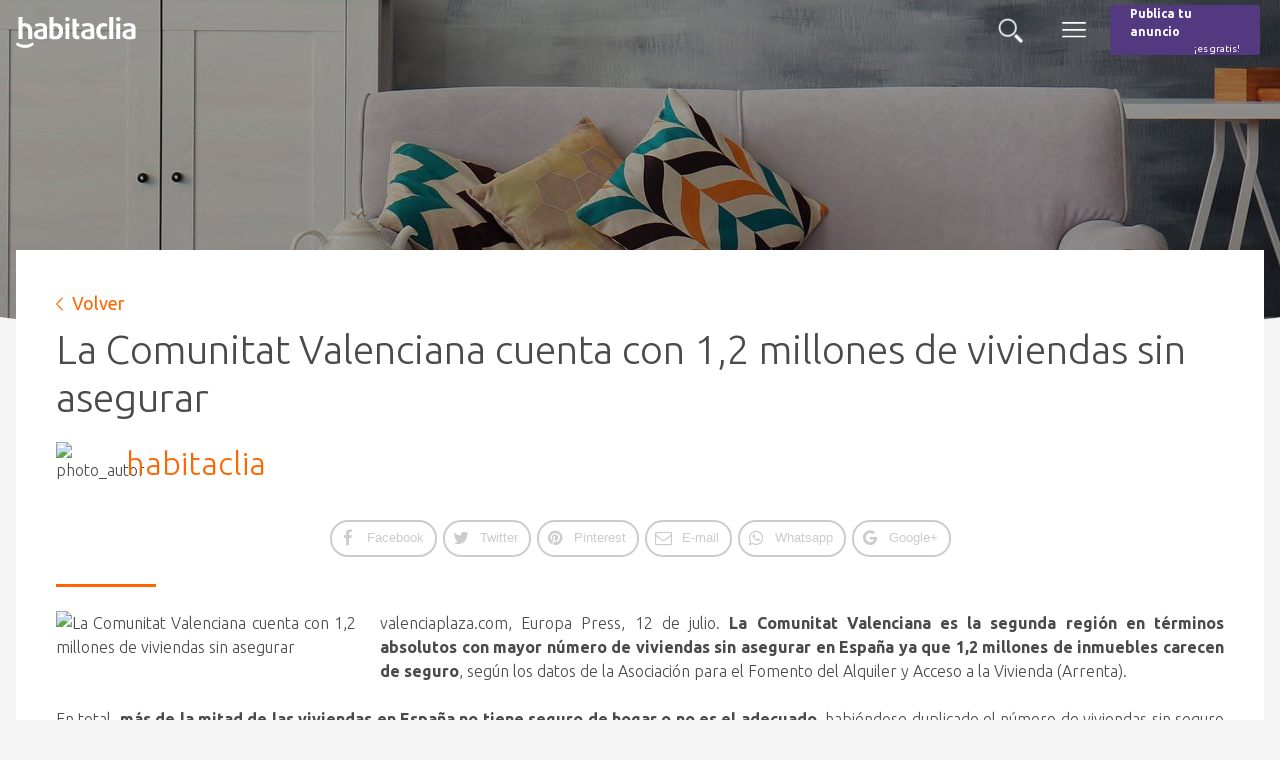

--- FILE ---
content_type: text/html; charset=UTF-8
request_url: https://noticias.habitaclia.com/la-comunitat-valenciana-cuenta-12-millones-viviendas-sin-asegurar/
body_size: 22041
content:
<!doctype html>

<!--[if lt IE 7]><html lang="es" class="no-js lt-ie9 lt-ie8 lt-ie7"><![endif]-->
<!--[if (IE 7)&!(IEMobile)]><html lang="es" class="no-js lt-ie9 lt-ie8"><![endif]-->
<!--[if (IE 8)&!(IEMobile)]><html lang="es" class="no-js lt-ie9"><![endif]-->
<!--[if gt IE 8]><!--> <html lang="es" class="no-js"><!--<![endif]-->

	<head>
		<meta charset="utf-8">

				<meta http-equiv="X-UA-Compatible" content="IE=edge">

		<title>La Comunitat Valenciana cuenta con 1,2 millones de viviendas sin asegurar - Noticias habitaclia.com</title>

				<meta name="HandheldFriendly" content="True">
		<meta name="MobileOptimized" content="320">
		<meta name="viewport" content="width=device-width, initial-scale=1"/>

				<link rel="apple-touch-icon" href="https://s36445.pcdn.co/wp-content/themes/habitaclia-theme/library/images/apple-touch-icon.png">
		<link rel="icon" href="https://s36445.pcdn.co/wp-content/themes/habitaclia-theme/favicon.png">
		<!--[if IE]>
			<link rel="shortcut icon" href="https://s36445.pcdn.co/wp-content/themes/habitaclia-theme/favicon.ico">
		<![endif]-->
				<meta name="msapplication-TileColor" content="#FF6600">
		<meta name="msapplication-TileImage" content="https://s36445.pcdn.co/wp-content/themes/habitaclia-theme/library/images/win8-tile-icon.png">
            <meta name="theme-color" content="#121212">

		<link rel="pingback" href="">

				<meta name='robots' content='index, follow, max-image-preview:large, max-snippet:-1, max-video-preview:-1' />
	<style>img:is([sizes="auto" i], [sizes^="auto," i]) { contain-intrinsic-size: 3000px 1500px }</style>
	
<!-- Google Tag Manager for WordPress by gtm4wp.com -->
<script data-cfasync="false" data-pagespeed-no-defer>
	var gtm4wp_datalayer_name = "dataLayer";
	var dataLayer = dataLayer || [];
</script>
<!-- End Google Tag Manager for WordPress by gtm4wp.com --><script type="text/javascript">

        function adevintaPageVisitEventName()
        {
            return "BlogHabitaclia Viewed";
        }

        function adevintaPageVisitProps()
        {
            return {"site":"habitaclia","channel":"blog","platform":"web","vertical":"realestate","page_name":"bloghabitaclia_post","category_blog_level1":"sociedad","page_type":"landing","post_name":"La Comunitat Valenciana cuenta con 1,2 millones de viviendas sin asegurar"};
        }

		document.addEventListener("adevinta:anayltics_script_loaded", function(e) {
			e.detail.analytics.track(
				adevintaPageVisitEventName(),
            	adevintaPageVisitProps()
			);
		});
        </script>
    <script type="text/javascript">
        document.addEventListener("DOMContentLoaded", function() {
            var links = document.querySelectorAll("[data-event]");
            links.forEach(function (element, index) {
                element.addEventListener("click", function (event) {

                    var eventName  = event.currentTarget.dataset.eventName;
                    var props      = {"site":"habitaclia","channel":"blog","platform":"web","vertical":"realestate","page_name":"bloghabitaclia_post","category_blog_level1":"sociedad","page_type":"landing","post_name":"La Comunitat Valenciana cuenta con 1,2 millones de viviendas sin asegurar"};
                    var extraProps = {};

                    props.label = event.currentTarget.dataset.htmlLabel
                    ?event.currentTarget.innerHTML
                    :event.currentTarget.dataset.label;

                    props.position = event.currentTarget.dataset.position;

                    if (typeof adevintaEventNameFilter === "function") {
                        eventName = adevintaEventNameFilter(eventName, event.currentTarget);
                    }

                    if (typeof adevintaPropsFilter === "function") {
                        props = adevintaPropsFilter(props, event.currentTarget);
                    }

                    if (typeof adevintaExtraPropsFilter === "function") {
                        extraProps = adevintaExtraPropsFilter(extraProps, event.currentTarget);
                    }

                    var adevinta_analytics = null;
					if (window.rubik && window.rubik.analytics) {
						adevinta_analytics = window.rubik.analytics;
					}

					if (window.sui && window.sui.analytics) {
						adevinta_analytics = window.sui.analytics;
					}

                    adevinta_analytics.track(
                        eventName,
                        props,
                        extraProps
                    );
                });
            });
        });
    </script>
    
	<!-- This site is optimized with the Yoast SEO plugin v26.7 - https://yoast.com/wordpress/plugins/seo/ -->
	<link rel="canonical" href="https://noticias.habitaclia.com/la-comunitat-valenciana-cuenta-12-millones-viviendas-sin-asegurar/" />
	<meta property="og:locale" content="es_ES" />
	<meta property="og:type" content="article" />
	<meta property="og:title" content="La Comunitat Valenciana cuenta con 1,2 millones de viviendas sin asegurar - Noticias habitaclia.com" />
	<meta property="og:description" content="valenciaplaza.com, Europa Press, 12 de julio. La Comunitat Valenciana es la segunda región en términos absolutos con mayor número de viviendas sin asegurar en España ya que 1,2 millones de inmuebles carecen de seguro, según los datos de la Asociación para el Fomento del Alquiler y Acceso a la Vivienda (Arrenta). En total, más de... Leer más &raquo;" />
	<meta property="og:url" content="https://noticias.habitaclia.com/la-comunitat-valenciana-cuenta-12-millones-viviendas-sin-asegurar/" />
	<meta property="og:site_name" content="Noticias habitaclia.com" />
	<meta property="article:published_time" content="2016-07-21T07:39:38+00:00" />
	<meta property="article:modified_time" content="2018-06-01T09:22:59+00:00" />
	<meta property="og:image" content="https://s36445.pcdn.co/wp-content/uploads/2016/07/Fotolia_103648189_S_WP.jpg" />
	<meta property="og:image:width" content="500" />
	<meta property="og:image:height" content="333" />
	<meta property="og:image:type" content="image/jpeg" />
	<meta name="author" content="habitaclia" />
	<meta name="twitter:card" content="summary_large_image" />
	<meta name="twitter:label1" content="Escrito por" />
	<meta name="twitter:data1" content="habitaclia" />
	<meta name="twitter:label2" content="Tiempo de lectura" />
	<meta name="twitter:data2" content="3 minutos" />
	<script type="application/ld+json" class="yoast-schema-graph">{"@context":"https://schema.org","@graph":[{"@type":"Article","@id":"https://noticias.habitaclia.com/la-comunitat-valenciana-cuenta-12-millones-viviendas-sin-asegurar/#article","isPartOf":{"@id":"https://noticias.habitaclia.com/la-comunitat-valenciana-cuenta-12-millones-viviendas-sin-asegurar/"},"author":{"name":"habitaclia","@id":"https://noticias.habitaclia.com/#/schema/person/6d08c502cf9eea4a363d0b3ee0bcd891"},"headline":"La Comunitat Valenciana cuenta con 1,2 millones de viviendas sin asegurar","datePublished":"2016-07-21T07:39:38+00:00","dateModified":"2018-06-01T09:22:59+00:00","mainEntityOfPage":{"@id":"https://noticias.habitaclia.com/la-comunitat-valenciana-cuenta-12-millones-viviendas-sin-asegurar/"},"wordCount":571,"commentCount":0,"image":{"@id":"https://noticias.habitaclia.com/la-comunitat-valenciana-cuenta-12-millones-viviendas-sin-asegurar/#primaryimage"},"thumbnailUrl":"https://s36445.pcdn.co/wp-content/uploads/2016/07/Fotolia_103648189_S_WP.jpg","keywords":["Arrenta","Seguro vivienda","Vivienda"],"articleSection":["Sociedad"],"inLanguage":"es"},{"@type":"WebPage","@id":"https://noticias.habitaclia.com/la-comunitat-valenciana-cuenta-12-millones-viviendas-sin-asegurar/","url":"https://noticias.habitaclia.com/la-comunitat-valenciana-cuenta-12-millones-viviendas-sin-asegurar/","name":"La Comunitat Valenciana cuenta con 1,2 millones de viviendas sin asegurar - Noticias habitaclia.com","isPartOf":{"@id":"https://noticias.habitaclia.com/#website"},"primaryImageOfPage":{"@id":"https://noticias.habitaclia.com/la-comunitat-valenciana-cuenta-12-millones-viviendas-sin-asegurar/#primaryimage"},"image":{"@id":"https://noticias.habitaclia.com/la-comunitat-valenciana-cuenta-12-millones-viviendas-sin-asegurar/#primaryimage"},"thumbnailUrl":"https://s36445.pcdn.co/wp-content/uploads/2016/07/Fotolia_103648189_S_WP.jpg","datePublished":"2016-07-21T07:39:38+00:00","dateModified":"2018-06-01T09:22:59+00:00","author":{"@id":"https://noticias.habitaclia.com/#/schema/person/6d08c502cf9eea4a363d0b3ee0bcd891"},"breadcrumb":{"@id":"https://noticias.habitaclia.com/la-comunitat-valenciana-cuenta-12-millones-viviendas-sin-asegurar/#breadcrumb"},"inLanguage":"es","potentialAction":[{"@type":"ReadAction","target":["https://noticias.habitaclia.com/la-comunitat-valenciana-cuenta-12-millones-viviendas-sin-asegurar/"]}]},{"@type":"ImageObject","inLanguage":"es","@id":"https://noticias.habitaclia.com/la-comunitat-valenciana-cuenta-12-millones-viviendas-sin-asegurar/#primaryimage","url":"https://s36445.pcdn.co/wp-content/uploads/2016/07/Fotolia_103648189_S_WP.jpg","contentUrl":"https://s36445.pcdn.co/wp-content/uploads/2016/07/Fotolia_103648189_S_WP.jpg","width":500,"height":333},{"@type":"BreadcrumbList","@id":"https://noticias.habitaclia.com/la-comunitat-valenciana-cuenta-12-millones-viviendas-sin-asegurar/#breadcrumb","itemListElement":[{"@type":"ListItem","position":1,"name":"Blog","item":"https://noticias.habitaclia.com/blog/"},{"@type":"ListItem","position":2,"name":"La Comunitat Valenciana cuenta con 1,2 millones de viviendas sin asegurar"}]},{"@type":"WebSite","@id":"https://noticias.habitaclia.com/#website","url":"https://noticias.habitaclia.com/","name":"Noticias habitaclia.com","description":"Noticias de actualidad del sector inmobiliario.","potentialAction":[{"@type":"SearchAction","target":{"@type":"EntryPoint","urlTemplate":"https://noticias.habitaclia.com/?s={search_term_string}"},"query-input":{"@type":"PropertyValueSpecification","valueRequired":true,"valueName":"search_term_string"}}],"inLanguage":"es"},{"@type":"Person","@id":"https://noticias.habitaclia.com/#/schema/person/6d08c502cf9eea4a363d0b3ee0bcd891","name":"habitaclia","image":{"@type":"ImageObject","inLanguage":"es","@id":"https://noticias.habitaclia.com/#/schema/person/image/","url":"https://secure.gravatar.com/avatar/5e8eecbf2465f919b2f23dad7f88d82a1841ec825461af6d44050cd1bbbda7ed?s=96&d=mm&r=g","contentUrl":"https://secure.gravatar.com/avatar/5e8eecbf2465f919b2f23dad7f88d82a1841ec825461af6d44050cd1bbbda7ed?s=96&d=mm&r=g","caption":"habitaclia"},"url":"https://noticias.habitaclia.com/author/ceciliahillgmail-com-2/"}]}</script>
	<!-- / Yoast SEO plugin. -->


<link rel='dns-prefetch' href='//apis.google.com' />
<link rel='dns-prefetch' href='//fonts.googleapis.com' />
<link rel='dns-prefetch' href='//use.fontawesome.com' />
<link rel="alternate" type="application/rss+xml" title="Noticias habitaclia.com &raquo; Feed" href="https://noticias.habitaclia.com/feed/" />
<script type="text/javascript">
/* <![CDATA[ */

        !function(){var analytics=window.analytics=window.analytics||[];if(!analytics.initialize)if(analytics.invoked)window.console&&console.error&&console.error("Segment snippet included twice.");else{analytics.invoked=!0;analytics.methods=["trackSubmit","trackClick","trackLink","trackForm","pageview","identify","reset","group","track","ready","alias","debug","page","once","off","on","addSourceMiddleware","addIntegrationMiddleware","setAnonymousId","addDestinationMiddleware"];analytics.factory=function(e){return function(){var t=Array.prototype.slice.call(arguments);t.unshift(e);analytics.push(t);return analytics}};for(var e=0;e<analytics.methods.length;e++){var key=analytics.methods[e];analytics[key]=analytics.factory(key)}analytics.load=function(key,e){var t=document.createElement("script");t.type="text/javascript";t.async=!0;t.src="https://cdn.segment.com/analytics.js/v1/" + key + "/analytics.min.js";var n=document.getElementsByTagName("script")[0];n.parentNode.insertBefore(t,n);analytics._loadOptions=e};analytics._writeKey="oolsqN0dPzP8WSfGKcBpEiqMg1ZZXemr";analytics.SNIPPET_VERSION="4.15.3";
            analytics.load("oolsqN0dPzP8WSfGKcBpEiqMg1ZZXemr");
        }}();
        
    window.gdprAppliesGlobally=!0,function e(i,a,o,d,r){function e(i,o,d,s){if("function"==typeof d){window[a]||(window[a]=[]);var c=!1;r&&(c=r(i,s,d)),c||window[a].push({command:i,version:o,callback:d,parameter:s})}}function t(a){if(window[i]&&!0===window[i].stub&&a.data){var r,s="string"==typeof a.data;try{r=s?JSON.parse(a.data):a.data}catch(i){return}if(r[o]){var c=r[o];window[i](c.command,c.version,(function(i,o){var r={};r[d]={returnValue:i,success:o,callId:c.callId},a.source.postMessage(s?JSON.stringify(r):r,"*")}),c.parameter)}}}e.stub=!0,e.stubVersion=2,"function"!=typeof window[i]&&(window[i]=e,window.addEventListener?window.addEventListener("message",t,!1):window.attachEvent("onmessage",t))}("__tcfapi","__tcfapiBuffer","__tcfapiCall","__tcfapiReturn"),function n(i){if(!window.frames[i])if(document.body&&document.body.firstChild){var a=document.body,o=document.createElement("iframe");o.style.display="none",o.name=i,o.title=i,a.insertBefore(o,a.firstChild)}else setTimeout((function(){n(i)}),5)}("__tcfapiLocator");
		window.__SEGMENT_WRAPPER = {};

		var __mpi                                     = __mpi || {};
		    __mpi.segmentWrapper                      = __mpi.segmentWrapper || {};
		    __mpi.segmentWrapper.defaultProperties    = __mpi.segmentWrapper.defaultProperties || {};
		    __mpi.segmentWrapper.importAdobeVisitorId = true;
		    __mpi.universalConsentsCookiesWidget      = __mpi.universalConsentsCookiesWidget || {};
    __mpi.segmentWrapper.defaultProperties.site = "habitaclia";__mpi.universalConsentsCookiesWidget.site = "habitaclia";__mpi.segmentWrapper.defaultProperties.vertical = "realestate";__mpi.segmentWrapper.defaultProperties.language = "es";__mpi.universalConsentsCookiesWidget.logo = "[data-uri]";__mpi.universalConsentsCookiesWidget.cookiePolicyUrl = "https://www.habitaclia.com/hab_cliente/legal_cookies.asp?p=E-X-X-X-X-X-X-X-X-X-X&disable-cmp";window.__SEGMENT_WRAPPER.ADOBE_ORG_ID = "05FF6243578784B37F000101@AdobeOrg";window.__SEGMENT_WRAPPER.TRACKING_SERVER = "schibstedspain.d3.sc.omtrdc.net";__mpi.segmentWrapper.googleAnalyticsMeasurementId = "G-MBBEQXR9H4";
			function adevinta_load_script(src) {
				return new Promise((resolve, reject) => {
					const script             = document.createElement("script");
					      script.src         = src;
					      script.onload      = resolve;
					      script.onerror     = reject;
					      script.integrity   = "";
					      script.crossorigin = "anonymous";
					document.head.appendChild(script);
				});
			}
	
			async function adevinta_load_scripts() {
				try {
					await adevinta_load_script("//unpkg.com/@s-ui/segment-wrapper@4/umd/index.js");

					document.dispatchEvent( new CustomEvent("adevinta:anayltics_script_loaded", {detail: {analytics:window.sui.analytics}}) );
				} catch (error) {
					console.error("Error loading analytics scripts", error);
				}
			}
		
		adevinta_load_scripts();
	
/* ]]> */
</script>
<script type="text/javascript">
/* <![CDATA[ */
window._wpemojiSettings = {"baseUrl":"https:\/\/s.w.org\/images\/core\/emoji\/16.0.1\/72x72\/","ext":".png","svgUrl":"https:\/\/s.w.org\/images\/core\/emoji\/16.0.1\/svg\/","svgExt":".svg","source":{"concatemoji":"https:\/\/s36445.pcdn.co\/wp-includes\/js\/wp-emoji-release.min.js"}};
/*! This file is auto-generated */
!function(s,n){var o,i,e;function c(e){try{var t={supportTests:e,timestamp:(new Date).valueOf()};sessionStorage.setItem(o,JSON.stringify(t))}catch(e){}}function p(e,t,n){e.clearRect(0,0,e.canvas.width,e.canvas.height),e.fillText(t,0,0);var t=new Uint32Array(e.getImageData(0,0,e.canvas.width,e.canvas.height).data),a=(e.clearRect(0,0,e.canvas.width,e.canvas.height),e.fillText(n,0,0),new Uint32Array(e.getImageData(0,0,e.canvas.width,e.canvas.height).data));return t.every(function(e,t){return e===a[t]})}function u(e,t){e.clearRect(0,0,e.canvas.width,e.canvas.height),e.fillText(t,0,0);for(var n=e.getImageData(16,16,1,1),a=0;a<n.data.length;a++)if(0!==n.data[a])return!1;return!0}function f(e,t,n,a){switch(t){case"flag":return n(e,"\ud83c\udff3\ufe0f\u200d\u26a7\ufe0f","\ud83c\udff3\ufe0f\u200b\u26a7\ufe0f")?!1:!n(e,"\ud83c\udde8\ud83c\uddf6","\ud83c\udde8\u200b\ud83c\uddf6")&&!n(e,"\ud83c\udff4\udb40\udc67\udb40\udc62\udb40\udc65\udb40\udc6e\udb40\udc67\udb40\udc7f","\ud83c\udff4\u200b\udb40\udc67\u200b\udb40\udc62\u200b\udb40\udc65\u200b\udb40\udc6e\u200b\udb40\udc67\u200b\udb40\udc7f");case"emoji":return!a(e,"\ud83e\udedf")}return!1}function g(e,t,n,a){var r="undefined"!=typeof WorkerGlobalScope&&self instanceof WorkerGlobalScope?new OffscreenCanvas(300,150):s.createElement("canvas"),o=r.getContext("2d",{willReadFrequently:!0}),i=(o.textBaseline="top",o.font="600 32px Arial",{});return e.forEach(function(e){i[e]=t(o,e,n,a)}),i}function t(e){var t=s.createElement("script");t.src=e,t.defer=!0,s.head.appendChild(t)}"undefined"!=typeof Promise&&(o="wpEmojiSettingsSupports",i=["flag","emoji"],n.supports={everything:!0,everythingExceptFlag:!0},e=new Promise(function(e){s.addEventListener("DOMContentLoaded",e,{once:!0})}),new Promise(function(t){var n=function(){try{var e=JSON.parse(sessionStorage.getItem(o));if("object"==typeof e&&"number"==typeof e.timestamp&&(new Date).valueOf()<e.timestamp+604800&&"object"==typeof e.supportTests)return e.supportTests}catch(e){}return null}();if(!n){if("undefined"!=typeof Worker&&"undefined"!=typeof OffscreenCanvas&&"undefined"!=typeof URL&&URL.createObjectURL&&"undefined"!=typeof Blob)try{var e="postMessage("+g.toString()+"("+[JSON.stringify(i),f.toString(),p.toString(),u.toString()].join(",")+"));",a=new Blob([e],{type:"text/javascript"}),r=new Worker(URL.createObjectURL(a),{name:"wpTestEmojiSupports"});return void(r.onmessage=function(e){c(n=e.data),r.terminate(),t(n)})}catch(e){}c(n=g(i,f,p,u))}t(n)}).then(function(e){for(var t in e)n.supports[t]=e[t],n.supports.everything=n.supports.everything&&n.supports[t],"flag"!==t&&(n.supports.everythingExceptFlag=n.supports.everythingExceptFlag&&n.supports[t]);n.supports.everythingExceptFlag=n.supports.everythingExceptFlag&&!n.supports.flag,n.DOMReady=!1,n.readyCallback=function(){n.DOMReady=!0}}).then(function(){return e}).then(function(){var e;n.supports.everything||(n.readyCallback(),(e=n.source||{}).concatemoji?t(e.concatemoji):e.wpemoji&&e.twemoji&&(t(e.twemoji),t(e.wpemoji)))}))}((window,document),window._wpemojiSettings);
/* ]]> */
</script>
<link rel='stylesheet' id='menu-icons-extra-css' href='https://s36445.pcdn.co/wp-content/plugins/menu-icons/css/extra.min.css' type='text/css' media='all' />
<style id='wp-emoji-styles-inline-css' type='text/css'>

	img.wp-smiley, img.emoji {
		display: inline !important;
		border: none !important;
		box-shadow: none !important;
		height: 1em !important;
		width: 1em !important;
		margin: 0 0.07em !important;
		vertical-align: -0.1em !important;
		background: none !important;
		padding: 0 !important;
	}
</style>
<link rel='stylesheet' id='wp-block-library-css' href='https://s36445.pcdn.co/wp-includes/css/dist/block-library/style.min.css' type='text/css' media='all' />
<style id='classic-theme-styles-inline-css' type='text/css'>
/*! This file is auto-generated */
.wp-block-button__link{color:#fff;background-color:#32373c;border-radius:9999px;box-shadow:none;text-decoration:none;padding:calc(.667em + 2px) calc(1.333em + 2px);font-size:1.125em}.wp-block-file__button{background:#32373c;color:#fff;text-decoration:none}
</style>
<style id='global-styles-inline-css' type='text/css'>
:root{--wp--preset--aspect-ratio--square: 1;--wp--preset--aspect-ratio--4-3: 4/3;--wp--preset--aspect-ratio--3-4: 3/4;--wp--preset--aspect-ratio--3-2: 3/2;--wp--preset--aspect-ratio--2-3: 2/3;--wp--preset--aspect-ratio--16-9: 16/9;--wp--preset--aspect-ratio--9-16: 9/16;--wp--preset--color--black: #000000;--wp--preset--color--cyan-bluish-gray: #abb8c3;--wp--preset--color--white: #ffffff;--wp--preset--color--pale-pink: #f78da7;--wp--preset--color--vivid-red: #cf2e2e;--wp--preset--color--luminous-vivid-orange: #ff6900;--wp--preset--color--luminous-vivid-amber: #fcb900;--wp--preset--color--light-green-cyan: #7bdcb5;--wp--preset--color--vivid-green-cyan: #00d084;--wp--preset--color--pale-cyan-blue: #8ed1fc;--wp--preset--color--vivid-cyan-blue: #0693e3;--wp--preset--color--vivid-purple: #9b51e0;--wp--preset--gradient--vivid-cyan-blue-to-vivid-purple: linear-gradient(135deg,rgba(6,147,227,1) 0%,rgb(155,81,224) 100%);--wp--preset--gradient--light-green-cyan-to-vivid-green-cyan: linear-gradient(135deg,rgb(122,220,180) 0%,rgb(0,208,130) 100%);--wp--preset--gradient--luminous-vivid-amber-to-luminous-vivid-orange: linear-gradient(135deg,rgba(252,185,0,1) 0%,rgba(255,105,0,1) 100%);--wp--preset--gradient--luminous-vivid-orange-to-vivid-red: linear-gradient(135deg,rgba(255,105,0,1) 0%,rgb(207,46,46) 100%);--wp--preset--gradient--very-light-gray-to-cyan-bluish-gray: linear-gradient(135deg,rgb(238,238,238) 0%,rgb(169,184,195) 100%);--wp--preset--gradient--cool-to-warm-spectrum: linear-gradient(135deg,rgb(74,234,220) 0%,rgb(151,120,209) 20%,rgb(207,42,186) 40%,rgb(238,44,130) 60%,rgb(251,105,98) 80%,rgb(254,248,76) 100%);--wp--preset--gradient--blush-light-purple: linear-gradient(135deg,rgb(255,206,236) 0%,rgb(152,150,240) 100%);--wp--preset--gradient--blush-bordeaux: linear-gradient(135deg,rgb(254,205,165) 0%,rgb(254,45,45) 50%,rgb(107,0,62) 100%);--wp--preset--gradient--luminous-dusk: linear-gradient(135deg,rgb(255,203,112) 0%,rgb(199,81,192) 50%,rgb(65,88,208) 100%);--wp--preset--gradient--pale-ocean: linear-gradient(135deg,rgb(255,245,203) 0%,rgb(182,227,212) 50%,rgb(51,167,181) 100%);--wp--preset--gradient--electric-grass: linear-gradient(135deg,rgb(202,248,128) 0%,rgb(113,206,126) 100%);--wp--preset--gradient--midnight: linear-gradient(135deg,rgb(2,3,129) 0%,rgb(40,116,252) 100%);--wp--preset--font-size--small: 13px;--wp--preset--font-size--medium: 20px;--wp--preset--font-size--large: 36px;--wp--preset--font-size--x-large: 42px;--wp--preset--spacing--20: 0.44rem;--wp--preset--spacing--30: 0.67rem;--wp--preset--spacing--40: 1rem;--wp--preset--spacing--50: 1.5rem;--wp--preset--spacing--60: 2.25rem;--wp--preset--spacing--70: 3.38rem;--wp--preset--spacing--80: 5.06rem;--wp--preset--shadow--natural: 6px 6px 9px rgba(0, 0, 0, 0.2);--wp--preset--shadow--deep: 12px 12px 50px rgba(0, 0, 0, 0.4);--wp--preset--shadow--sharp: 6px 6px 0px rgba(0, 0, 0, 0.2);--wp--preset--shadow--outlined: 6px 6px 0px -3px rgba(255, 255, 255, 1), 6px 6px rgba(0, 0, 0, 1);--wp--preset--shadow--crisp: 6px 6px 0px rgba(0, 0, 0, 1);}:where(.is-layout-flex){gap: 0.5em;}:where(.is-layout-grid){gap: 0.5em;}body .is-layout-flex{display: flex;}.is-layout-flex{flex-wrap: wrap;align-items: center;}.is-layout-flex > :is(*, div){margin: 0;}body .is-layout-grid{display: grid;}.is-layout-grid > :is(*, div){margin: 0;}:where(.wp-block-columns.is-layout-flex){gap: 2em;}:where(.wp-block-columns.is-layout-grid){gap: 2em;}:where(.wp-block-post-template.is-layout-flex){gap: 1.25em;}:where(.wp-block-post-template.is-layout-grid){gap: 1.25em;}.has-black-color{color: var(--wp--preset--color--black) !important;}.has-cyan-bluish-gray-color{color: var(--wp--preset--color--cyan-bluish-gray) !important;}.has-white-color{color: var(--wp--preset--color--white) !important;}.has-pale-pink-color{color: var(--wp--preset--color--pale-pink) !important;}.has-vivid-red-color{color: var(--wp--preset--color--vivid-red) !important;}.has-luminous-vivid-orange-color{color: var(--wp--preset--color--luminous-vivid-orange) !important;}.has-luminous-vivid-amber-color{color: var(--wp--preset--color--luminous-vivid-amber) !important;}.has-light-green-cyan-color{color: var(--wp--preset--color--light-green-cyan) !important;}.has-vivid-green-cyan-color{color: var(--wp--preset--color--vivid-green-cyan) !important;}.has-pale-cyan-blue-color{color: var(--wp--preset--color--pale-cyan-blue) !important;}.has-vivid-cyan-blue-color{color: var(--wp--preset--color--vivid-cyan-blue) !important;}.has-vivid-purple-color{color: var(--wp--preset--color--vivid-purple) !important;}.has-black-background-color{background-color: var(--wp--preset--color--black) !important;}.has-cyan-bluish-gray-background-color{background-color: var(--wp--preset--color--cyan-bluish-gray) !important;}.has-white-background-color{background-color: var(--wp--preset--color--white) !important;}.has-pale-pink-background-color{background-color: var(--wp--preset--color--pale-pink) !important;}.has-vivid-red-background-color{background-color: var(--wp--preset--color--vivid-red) !important;}.has-luminous-vivid-orange-background-color{background-color: var(--wp--preset--color--luminous-vivid-orange) !important;}.has-luminous-vivid-amber-background-color{background-color: var(--wp--preset--color--luminous-vivid-amber) !important;}.has-light-green-cyan-background-color{background-color: var(--wp--preset--color--light-green-cyan) !important;}.has-vivid-green-cyan-background-color{background-color: var(--wp--preset--color--vivid-green-cyan) !important;}.has-pale-cyan-blue-background-color{background-color: var(--wp--preset--color--pale-cyan-blue) !important;}.has-vivid-cyan-blue-background-color{background-color: var(--wp--preset--color--vivid-cyan-blue) !important;}.has-vivid-purple-background-color{background-color: var(--wp--preset--color--vivid-purple) !important;}.has-black-border-color{border-color: var(--wp--preset--color--black) !important;}.has-cyan-bluish-gray-border-color{border-color: var(--wp--preset--color--cyan-bluish-gray) !important;}.has-white-border-color{border-color: var(--wp--preset--color--white) !important;}.has-pale-pink-border-color{border-color: var(--wp--preset--color--pale-pink) !important;}.has-vivid-red-border-color{border-color: var(--wp--preset--color--vivid-red) !important;}.has-luminous-vivid-orange-border-color{border-color: var(--wp--preset--color--luminous-vivid-orange) !important;}.has-luminous-vivid-amber-border-color{border-color: var(--wp--preset--color--luminous-vivid-amber) !important;}.has-light-green-cyan-border-color{border-color: var(--wp--preset--color--light-green-cyan) !important;}.has-vivid-green-cyan-border-color{border-color: var(--wp--preset--color--vivid-green-cyan) !important;}.has-pale-cyan-blue-border-color{border-color: var(--wp--preset--color--pale-cyan-blue) !important;}.has-vivid-cyan-blue-border-color{border-color: var(--wp--preset--color--vivid-cyan-blue) !important;}.has-vivid-purple-border-color{border-color: var(--wp--preset--color--vivid-purple) !important;}.has-vivid-cyan-blue-to-vivid-purple-gradient-background{background: var(--wp--preset--gradient--vivid-cyan-blue-to-vivid-purple) !important;}.has-light-green-cyan-to-vivid-green-cyan-gradient-background{background: var(--wp--preset--gradient--light-green-cyan-to-vivid-green-cyan) !important;}.has-luminous-vivid-amber-to-luminous-vivid-orange-gradient-background{background: var(--wp--preset--gradient--luminous-vivid-amber-to-luminous-vivid-orange) !important;}.has-luminous-vivid-orange-to-vivid-red-gradient-background{background: var(--wp--preset--gradient--luminous-vivid-orange-to-vivid-red) !important;}.has-very-light-gray-to-cyan-bluish-gray-gradient-background{background: var(--wp--preset--gradient--very-light-gray-to-cyan-bluish-gray) !important;}.has-cool-to-warm-spectrum-gradient-background{background: var(--wp--preset--gradient--cool-to-warm-spectrum) !important;}.has-blush-light-purple-gradient-background{background: var(--wp--preset--gradient--blush-light-purple) !important;}.has-blush-bordeaux-gradient-background{background: var(--wp--preset--gradient--blush-bordeaux) !important;}.has-luminous-dusk-gradient-background{background: var(--wp--preset--gradient--luminous-dusk) !important;}.has-pale-ocean-gradient-background{background: var(--wp--preset--gradient--pale-ocean) !important;}.has-electric-grass-gradient-background{background: var(--wp--preset--gradient--electric-grass) !important;}.has-midnight-gradient-background{background: var(--wp--preset--gradient--midnight) !important;}.has-small-font-size{font-size: var(--wp--preset--font-size--small) !important;}.has-medium-font-size{font-size: var(--wp--preset--font-size--medium) !important;}.has-large-font-size{font-size: var(--wp--preset--font-size--large) !important;}.has-x-large-font-size{font-size: var(--wp--preset--font-size--x-large) !important;}
:where(.wp-block-post-template.is-layout-flex){gap: 1.25em;}:where(.wp-block-post-template.is-layout-grid){gap: 1.25em;}
:where(.wp-block-columns.is-layout-flex){gap: 2em;}:where(.wp-block-columns.is-layout-grid){gap: 2em;}
:root :where(.wp-block-pullquote){font-size: 1.5em;line-height: 1.6;}
</style>
<link rel='stylesheet' id='isf_style-css' href='https://s36445.pcdn.co/wp-content/plugins/indeed-social-media/social_follow/files/css/style-frond_end.css' type='text/css' media='all' />
<link rel='stylesheet' id='isf_pack_social_follow-css' href='https://s36445.pcdn.co/wp-content/plugins/indeed-social-media/social_follow/files/css/pack_social_follow.css' type='text/css' media='all' />
<link rel='stylesheet' id='ism_font-awesome-css' href='https://s36445.pcdn.co/wp-content/plugins/indeed-social-media/files/css/font-awesome.css' type='text/css' media='all' />
<link rel='stylesheet' id='ism_socicon-css' href='https://s36445.pcdn.co/wp-content/plugins/indeed-social-media/files/css/socicon.css' type='text/css' media='all' />
<link rel='stylesheet' id='ism_style-css' href='https://s36445.pcdn.co/wp-content/plugins/indeed-social-media/files/css/style-front_end.css' type='text/css' media='all' />
<link rel='stylesheet' id='ism_templates-css' href='https://s36445.pcdn.co/wp-content/plugins/indeed-social-media/files/css/templates.css' type='text/css' media='all' />
<link rel='stylesheet' id='ism_show_effects_css-css' href='https://s36445.pcdn.co/wp-content/plugins/indeed-social-media/files/css/animate.css' type='text/css' media='all' />
<link rel='stylesheet' id='googleFonts-css' href='//fonts.googleapis.com/css?family=Ubuntu%3A300%2C300i%2C400%2C400i%2C500%2C500i%2C700%2C700i' type='text/css' media='all' />
<link rel='stylesheet' id='font-awesome-css' href='//use.fontawesome.com/releases/v5.0.9/css/all.css' type='text/css' media='all' />
<link rel='stylesheet' id='bxslider_stylesheet-css' href='https://s36445.pcdn.co/wp-content/themes/habitaclia-theme/library/css/jquery.bxslider-min.css' type='text/css' media='all' />
<link rel='stylesheet' id='tooltipster_stylesheet-css' href='https://s36445.pcdn.co/wp-content/themes/habitaclia-theme/library/css/tooltipster.bundle.min.css' type='text/css' media='all' />
<link rel='stylesheet' id='tooltipster_stylesheet_theme-css' href='https://s36445.pcdn.co/wp-content/themes/habitaclia-theme/library/css/tooltipster-sideTip-borderless.min.css' type='text/css' media='all' />
<link rel='stylesheet' id='bones-stylesheet-css' href='https://s36445.pcdn.co/wp-content/themes/habitaclia-theme/library/css/style.css' type='text/css' media='all' />
<!--[if lt IE 9]>
<link rel='stylesheet' id='bones-ie-only-css' href='https://s36445.pcdn.co/wp-content/themes/habitaclia-theme/library/css/ie.css' type='text/css' media='all' />
<![endif]-->
<link rel='stylesheet' id='adevinta_cmp_css-css' href='//unpkg.com/@adv-ui/universal-consents-cookies-widget/umd/styles.css' type='text/css' media='all' integrity='' crossorigin='anonymous' />
<script type="text/javascript" src="https://s36445.pcdn.co/wp-includes/js/jquery/jquery.min.js" id="jquery-core-js"></script>
<script type="text/javascript" src="https://s36445.pcdn.co/wp-includes/js/jquery/jquery-migrate.min.js" id="jquery-migrate-js"></script>
<script type="text/javascript" src="https://s36445.pcdn.co/wp-content/plugins/indeed-social-media/files/js/front_end_header.js" id="ism_front_end_h-js"></script>
<script type="text/javascript" src="https://apis.google.com/js/plusone.js" id="ism_plusone-js"></script>
<script type="text/javascript" src="https://s36445.pcdn.co/wp-content/plugins/indeed-social-media/files/js/json2.js" id="ism_json2-js"></script>
<script type="text/javascript" src="https://s36445.pcdn.co/wp-content/plugins/indeed-social-media/files/js/jstorage.js" id="ism_jstorage-js"></script>
<script type="text/javascript" src="https://s36445.pcdn.co/wp-content/themes/habitaclia-theme/library/js/libs/modernizr.custom.min.js" id="bones-modernizr-js"></script>
<link rel="https://api.w.org/" href="https://noticias.habitaclia.com/wp-json/" /><link rel="alternate" title="JSON" type="application/json" href="https://noticias.habitaclia.com/wp-json/wp/v2/posts/5372" /><link rel='shortlink' href='https://noticias.habitaclia.com/?p=5372' />
<link rel="alternate" title="oEmbed (JSON)" type="application/json+oembed" href="https://noticias.habitaclia.com/wp-json/oembed/1.0/embed?url=https%3A%2F%2Fnoticias.habitaclia.com%2Fla-comunitat-valenciana-cuenta-12-millones-viviendas-sin-asegurar%2F" />
<link rel="alternate" title="oEmbed (XML)" type="text/xml+oembed" href="https://noticias.habitaclia.com/wp-json/oembed/1.0/embed?url=https%3A%2F%2Fnoticias.habitaclia.com%2Fla-comunitat-valenciana-cuenta-12-millones-viviendas-sin-asegurar%2F&#038;format=xml" />

		<!-- GA Google Analytics @ https://m0n.co/ga -->
		<script async src="https://www.googletagmanager.com/gtag/js?id=UA-376530-5"></script>
		<script>
			window.dataLayer = window.dataLayer || [];
			function gtag(){dataLayer.push(arguments);}
			gtag('js', new Date());
			gtag('config', 'UA-376530-5');
		</script>

	<script type="text/javascript">
(function(url){
	if(/(?:Chrome\/26\.0\.1410\.63 Safari\/537\.31|WordfenceTestMonBot)/.test(navigator.userAgent)){ return; }
	var addEvent = function(evt, handler) {
		if (window.addEventListener) {
			document.addEventListener(evt, handler, false);
		} else if (window.attachEvent) {
			document.attachEvent('on' + evt, handler);
		}
	};
	var removeEvent = function(evt, handler) {
		if (window.removeEventListener) {
			document.removeEventListener(evt, handler, false);
		} else if (window.detachEvent) {
			document.detachEvent('on' + evt, handler);
		}
	};
	var evts = 'contextmenu dblclick drag dragend dragenter dragleave dragover dragstart drop keydown keypress keyup mousedown mousemove mouseout mouseover mouseup mousewheel scroll'.split(' ');
	var logHuman = function() {
		if (window.wfLogHumanRan) { return; }
		window.wfLogHumanRan = true;
		var wfscr = document.createElement('script');
		wfscr.type = 'text/javascript';
		wfscr.async = true;
		wfscr.src = url + '&r=' + Math.random();
		(document.getElementsByTagName('head')[0]||document.getElementsByTagName('body')[0]).appendChild(wfscr);
		for (var i = 0; i < evts.length; i++) {
			removeEvent(evts[i], logHuman);
		}
	};
	for (var i = 0; i < evts.length; i++) {
		addEvent(evts[i], logHuman);
	}
})('//noticias.habitaclia.com/?wordfence_lh=1&hid=A1E1DF7ACE62C18722E262FB124282E0');
</script>
<!-- Google Tag Manager for WordPress by gtm4wp.com -->
<!-- GTM Container placement set to footer -->
<script data-cfasync="false" data-pagespeed-no-defer>
	var dataLayer_content = {"pagePostType":"post","pagePostType2":"single-post","pageCategory":["sociedad"],"pageAttributes":["arrenta","seguro-vivienda","vivienda"],"pagePostAuthor":"habitaclia"};
	dataLayer.push( dataLayer_content );
</script>
<script data-cfasync="false" data-pagespeed-no-defer>
(function(w,d,s,l,i){w[l]=w[l]||[];w[l].push({'gtm.start':
new Date().getTime(),event:'gtm.js'});var f=d.getElementsByTagName(s)[0],
j=d.createElement(s),dl=l!='dataLayer'?'&l='+l:'';j.async=true;j.src=
'//www.googletagmanager.com/gtm.js?id='+i+dl;f.parentNode.insertBefore(j,f);
})(window,document,'script','dataLayer','GTM-KKGV5M');
</script>
<!-- End Google Tag Manager for WordPress by gtm4wp.com -->		<style type="text/css" id="wp-custom-css">
			 .about-author{
    background: #fff;
    padding: 20px;
    text-align: center;
    border: 11px solid #ff6600;
   } 
.title-heading-left{
	font-size:2em;
}		</style>
				
				
	</head>

	<body class="wp-singular post-template-default single single-post postid-5372 single-format-aside wp-theme-habitaclia-theme" itemscope itemtype="http://schema.org/WebPage">

		<div id="container">
			
			<header class="header" role="banner" itemscope itemtype="http://schema.org/WPHeader" style="background-image: url(https://s36445.pcdn.co/wp-content/uploads/2018/04/header-background.jpg);">
			
							
				<div class="curve"></div>

				<div id="inner-header" class="grid grid--container">
					
					<!-- Begin Mobile Menu -->
					<div id="mobile-menu-bar" class="row">
						<div class="col col--xs text--center">
							<!-- LOGO en mobile menu header -->
							<div id="logo-mobile" itemscope itemtype="http://schema.org/Organization">
								<a href="https://www.habitaclia.com/" rel="nofollow">
									<img src="https://s36445.pcdn.co/wp-content/uploads/2018/04/habitaclia-logo.svg" alt="Noticias habitaclia.com" width="120">
								</a>
							</div>
							
							<div id="mobile-nav">
								<div id="toggle-open">
									<!--<img src="https://cdn4.iconfinder.com/data/icons/wirecons-free-vector-icons/32/menu-alt-256.png" alt="Show" />-->
									<i class="fa fa-bars"></i>
								</div>
								<div id="popout">
									<div id="pop-header">
										<div id="toggle-close">
											<!--<img src="https://d30y9cdsu7xlg0.cloudfront.net/png/52944-200.png" alt="Hide" />-->
											<i class="fa fa-times"></i>
										</div>
										<!--<div id="pop-image" itemscope itemtype="http://schema.org/Organization">
											<a href="https://noticias.habitaclia.com" rel="nofollow">
												<img src="https://s36445.pcdn.co/wp-content/uploads/2018/04/habitaclia-logo.svg" alt="Noticias habitaclia.com" width="120">
											</a>
										</div>-->
																					<div id="pop-image" class="" role="complementary">
												<div class="textwidget custom-html-widget"><a href="#" rel="nofollow">
<img src="https://s36445.pcdn.co/wp-content/uploads/2018/04/habitaclia-logo.svg" alt="habitaclia logo" width="120">
</a></div>											</div><!-- #pop-image -->
																				
									</div>
																		<nav role="navigation" itemscope itemtype="http://schema.org/SiteNavigationElement">
										 <ul id="menu-menu-principal-mobile" class="nav-menu-mobile"><li id="menu-item-8824" class="menu-purple menu-item menu-item-type-custom menu-item-object-custom menu-item-8824"><a target="_blank" href="https://www.habitaclia.com/hab_cliente/venderinmueble.htm">Publicar anuncio</a></li>
<li id="menu-item-8827" class="menu-item menu-item-type-custom menu-item-object-custom menu-item-8827"><a target="_blank" href="https://www.habitaclia.com">habitaclia</a></li>
<li id="menu-item-8825" class="menu-item menu-item-type-custom menu-item-object-custom menu-item-8825"><a target="_blank" href="https://www.habitaclia.com/consejos-para-encontrar-tu-casa">Consejos para encontrar tu casa</a></li>
<li id="menu-item-8826" class="menu-item menu-item-type-custom menu-item-object-custom menu-item-8826"><a target="_blank" href="https://www.habitaclia.com/sobre/sala-de-prensa.htm">Sala de prensa</a></li>
<li id="menu-item-8829" class="menu-item menu-item-type-custom menu-item-object-custom menu-item-8829"><a href="https://itunes.apple.com/es/app/habitaclia-portal-inmobiliario/id421808691">Descargar la app</a></li>
<li id="menu-item-8828" class="menu-item menu-item-type-custom menu-item-object-custom menu-item-8828"><a href="https://m.habitaclia.com/hab_cliente/tuopinion.asp">Contactar con habitaclia</a></li>
</ul>									</nav>
								</div>
							</div>
						</div>
					</div>
					<!-- End Mobile Menu -->

					<!-- begin desktop navigation -->
					<div id="desktop-menu-bar" class="row">
					
						<div class="col col--xs-12 col--sm-5 col--lg-6">
							<!-- LOGO -->
							<div id="logo" itemscope itemtype="http://schema.org/Organization">
								<a href="https://www.habitaclia.com/" rel="nofollow">
									<img src="https://s36445.pcdn.co/wp-content/uploads/2018/04/habitaclia-logo.svg" alt="Noticias habitaclia.com" width="120">
								</a>
							</div>
						</div>
						
						<div class="col col--xs-12 col--sm-7 col--lg-6 text--right">

																					
							
							<!-- Begin Desktop Menu -->
							<nav id="desktop-nav" role="navigation" itemscope itemtype="http://schema.org/SiteNavigationElement">
								<ul id="menu-menu-principal-desktop" class="nav top-nav"><li id="menu-item-8757" class="menu-search menu-item menu-item-type-custom menu-item-object-custom menu-item-has-children menu-item-8757"><a href="#"><img width="68" height="68" src="https://s36445.pcdn.co/wp-content/uploads/2018/05/search-white-68.png" class="_mi _image" alt="" aria-hidden="true" decoding="async" /><span class="visuallyhidden">Buscar</span></a>
<ul class="sub-menu">
	<li id="menu-item-8844" class="menu-item menu-item-type-yawp_wim menu-item-object-yawp_wim menu-item-8844">				<div class="yawp_wim_wrap">
					<div class="widget-area">
						<div id="search-2" class="yawp_wim_widget widget_search"><form role="search" method="get" id="searchform" class="searchform" action="https://noticias.habitaclia.com/">
    <div>
        <label for="s" class="screen-reader-text">Buscar por:</label>
        <input type="search" id="s" name="s" value="" placeholder="Buscar por:" />

        <button type="submit" id="searchsubmit" class="btn">Buscar</button>
    </div>
</form></div>					</div>
				</div>
				</li>
</ul>
</li>
<li id="menu-item-8835" class="menu-burger menu-item menu-item-type-custom menu-item-object-custom menu-item-has-children menu-item-8835"><a href="#" title="Menú"><img width="1" height="1" src="https://s36445.pcdn.co/wp-content/uploads/2018/05/menu-burger-white.svg" class="_mi _image" alt="" aria-hidden="true" decoding="async" /><span class="visuallyhidden">Menú Burger</span></a>
<ul class="sub-menu">
	<li id="menu-item-8847" class="menu-item menu-item-type-post_type menu-item-object-page menu-item-home menu-item-8847"><a href="https://noticias.habitaclia.com/">Blog habitaclia</a></li>
	<li id="menu-item-8756" class="menu-item menu-item-type-custom menu-item-object-custom menu-item-8756"><a target="_blank" href="https://www.habitaclia.com/consejos-para-encontrar-tu-casa">Consejos para encontrar tu casa</a></li>
	<li id="menu-item-8755" class="menu-item menu-item-type-custom menu-item-object-custom menu-item-8755"><a target="_blank" href="https://www.habitaclia.com/sobre/sala-de-prensa.htm">Sala de prensa</a></li>
</ul>
</li>
<li id="menu-item-8758" class="anuncioPublicar menu-item menu-item-type-custom menu-item-object-custom menu-item-8758"><a target="_blank" href="https://www.habitaclia.com/hab_cliente/venderinmueble.htm">Publica tu anuncio<span>¡es gratis!</span></a></li>
</ul>							</nav>
							<!-- End Desktop Menu -->
							
						</div>
					
					</div>
					<!-- end desktop navigation -->
					
					<!-- begin header content -->
					<div class="row">
						<div class="col col--sm text--center">
							<div id="title-bar">
																							</div>
						</div>
					</div>
					<!-- end header content -->
			
				</div>

			</header>
			
			



			<div id="content">

				<div id="inner-content" class="section-container">
				
					<div class="grid grid--container">

						<div class="row">

							<main id="main" class="col--xs top-insided" role="main" itemscope itemprop="mainContentOfPage" itemtype="http://schema.org/Blog">

								
									<article id="post-5372" class="main-article boxed-content post-5372 post type-post status-publish format-aside has-post-thumbnail hentry category-sociedad tag-arrenta tag-seguro-vivienda tag-vivienda post_format-post-format-aside" role="article" itemscope itemprop="blogPost" itemtype="http://schema.org/BlogPosting">

<header class="article-header entry-header">
						  
	  <a onclick="window.history.back()" class="history-back"><i class="left-arrow"></i>Volver</a>
	  <h1 class="entry-title single-title" itemprop="headline" rel="bookmark">La Comunitat Valenciana cuenta con 1,2 millones de viviendas sin asegurar</h1>
	  <div style="display:flex;  align-items:start; flex-direction: row;">
	  <img height="50" width="50" src=""  alt="photo_autor" class="avatar wp-user-avatar  alignnone photo">
	  <h3 class="title-heading-left" style="margin-top:0;    padding: 0 20px;  display: flex; flex-direction: column; justify-content: center;" data-fontsize="19" data-lineheight="28"><a href="" rel="author">habitaclia</a></h3>
	  </div>
	  <div class="entry-meta">
		   <SCRIPT>
	///////////////////FACEBOOK
jQuery(document).ready(function(){
    window.fbAsyncInit = function() {
        FB.init({
          appId      : window.ism_facebook_id,
		  status: true,
          cookie: true,
          xfbml      : true,
          version    : 'v2.5'
        });
      };

      (function(d, s, id){
         var js, fjs = d.getElementsByTagName(s)[0];
         if (d.getElementById(id)) {return;}
         js = d.createElement(s); js.id = id;
         js.src = "//connect.facebook.net/en_US/sdk.js";
         fjs.parentNode.insertBefore(js, fjs);
       }(document, 'script', 'facebook-jssdk-ism'));
});
</SCRIPT>
<script>var ism_enable_statistics=1;</script><style>#indeed_sm_wrap_818{}#indeed_sm_wrap_818 .ism_item{}#indeed_sm_wrap_818 .ism_item_wrapper{display: inline-block;}</style><div class="ism_wrap ism_template_10  ism-shortcode-display" id="indeed_sm_wrap_818" style="text-align: center;display: block;" ><div id="fb_desc-2304" data-ism_description="valenciaplaza.com, Europa Press, 12 de julio. La Comunitat Valenciana es la segunda región en términos absolutos con mayor número de viviendas sin asegurar en España ya que 1,2 millones de inmuebles carecen de seguro, según los datos de la Asociación para el Fomento del Alquiler y Acceso a la Vivienda ..." style="display: none;"></div><input type="hidden" value="&amp;url=https://noticias.habitaclia.com/la-comunitat-valenciana-cuenta-12-millones-viviendas-sin-asegurar/&amp;title=La%20Comunitat%20Valenciana%20cuenta%20con%201%2C2%20millones%20de%20viviendas%20sin%20asegurar&amp;description=valenciaplaza.com, Europa Press, 12 de julio. La Comunitat Valenciana es la segunda región en términos absolutos con mayor número de viviendas sin asegurar en España ya que 1,2 millones de inmuebles carecen de seguro, según los datos de la Asociación para el Fomento del Alquiler y Acceso a la Vivienda ..." id="pin_hide_info_222"/><input type="hidden" value="https://s36445.pcdn.co/wp-content/uploads/2016/07/Fotolia_103648189_S_WP-150x150.jpg" id="pin_default_feat_img_222" /><a href="javascript:void(0)" class="ism_link" onClick="shareFacebookWithoutI('https://noticias.habitaclia.com/la-comunitat-valenciana-cuenta-12-millones-viviendas-sin-asegurar/','La%20Comunitat%20Valenciana%20cuenta%20con%201%2C2%20millones%20de%20viviendas%20sin%20asegurar', '0', '0', '#fb_desc-2304', '1');ism_fake_increment('.facebook_share_count', 'facebook', 'https://noticias.habitaclia.com/la-comunitat-valenciana-cuenta-12-millones-viviendas-sin-asegurar/');"><div class="ism_item_wrapper ism-align-horizontal"><div class="ism_item ism_box_facebook"><i class="fa-ism fa-facebook-ism"></i><span class="ism_share_label">Facebook</span><div class="clear"></div></div></div></a><a href="javascript:void(0)" class="ism_link" onClick="ism_fake_increment('.twitter_share_count', 'twitter', 'https://noticias.habitaclia.com/la-comunitat-valenciana-cuenta-12-millones-viviendas-sin-asegurar/');return !window.open('https://twitter.com/intent/tweet?text=La%20Comunitat%20Valenciana%20cuenta%20con%201%2C2%20millones%20de%20viviendas%20sin%20asegurar https://noticias.habitaclia.com/la-comunitat-valenciana-cuenta-12-millones-viviendas-sin-asegurar/', '', 'width=700,height=313');"><div class="ism_item_wrapper ism-align-horizontal"><div class="ism_item ism_box_twitter"><i class="fa-ism fa-twitter-ism"></i><span class="ism_share_label">Twitter</span><div class="clear"></div></div></div></a><a href="javascript:void(0)" class="ism_link" onClick="indeedPinterestPopUp(222);ism_fake_increment('.pinterest_share_count', 'pinterest', 'https://noticias.habitaclia.com/la-comunitat-valenciana-cuenta-12-millones-viviendas-sin-asegurar/');"><div class="ism_item_wrapper ism-align-horizontal"><div class="ism_item ism_box_pinterest"><i class="fa-ism fa-pinterest-ism"></i><span class="ism_share_label">Pinterest</span><div class="clear"></div></div></div></a><a href="javascript:void(0)" class="ism_link" onClick="indeedPopUpEmail('https://s36445.pcdn.co/wp-content/plugins/indeed-social-media/', 'https://noticias.habitaclia.com/la-comunitat-valenciana-cuenta-12-millones-viviendas-sin-asegurar/');ism_fake_increment('.email_share_count', 'email', 'https://noticias.habitaclia.com/la-comunitat-valenciana-cuenta-12-millones-viviendas-sin-asegurar/');"><div class="ism_item_wrapper ism-align-horizontal"><div class="ism_item ism_box_email"><i class="fa-ism fa-email-ism"></i><span class="ism_share_label">E-mail</span><div class="clear"></div></div></div></a><a href="whatsapp://send?text=La%20Comunitat%20Valenciana%20cuenta%20con%201%2C2%20millones%20de%20viviendas%20sin%20asegurar - https://noticias.habitaclia.com/la-comunitat-valenciana-cuenta-12-millones-viviendas-sin-asegurar/" class="ism_link" onClick="ism_fake_increment('.whatsapp_share_count', 'whatsapp', 'https://noticias.habitaclia.com/la-comunitat-valenciana-cuenta-12-millones-viviendas-sin-asegurar/');return !window.open(this.href, '', 'width=700,height=313');"><div class="ism_item_wrapper ism-align-horizontal"><div class="ism_item ism_box_whatsapp"><i class="fa-ism fa-whatsapp-ism"></i><span class="ism_share_label">Whatsapp</span><div class="clear"></div></div></div></a><a href="https://plus.google.com/share?url=https://noticias.habitaclia.com/la-comunitat-valenciana-cuenta-12-millones-viviendas-sin-asegurar/" class="ism_link" onClick="ism_fake_increment('.google_share_count', 'google', 'https://noticias.habitaclia.com/la-comunitat-valenciana-cuenta-12-millones-viviendas-sin-asegurar/');return !window.open(this.href, '', 'width=700,height=313');"><div class="ism_item_wrapper ism-align-horizontal"><div class="ism_item ism_box_google"><i class="fa-ism fa-google-ism"></i><span class="ism_share_label">Google+</span><div class="clear"></div></div></div></a></div> 
	</div>

	<div class="sep-title"></div>

</header> 
<section class="entry-content" itemprop="articleBody">
  <p style="text-align: justify;"><img fetchpriority="high" decoding="async" class="alignleft size-medium wp-image-5386" src="https://s36445.pcdn.co/wp-content/uploads/Fotolia_103648189_S_WP-300x200.jpg" alt="La Comunitat Valenciana cuenta con 1,2 millones de viviendas sin asegurar" width="300" height="200" />valenciaplaza.com, Europa Press, 12 de julio. <strong>La Comunitat Valenciana es la segunda región en términos absolutos con mayor número de viviendas sin asegurar en España ya que 1,2 millones de inmuebles carecen de seguro</strong>, según los datos de la Asociación para el Fomento del Alquiler y Acceso a la Vivienda (Arrenta).<span id="more-5372"></span></p>
<p style="text-align: justify;">En total, <strong>más de la mitad de las viviendas en España no tiene seguro de hogar o no es el adecuado</strong>, habiéndose duplicado el número de viviendas sin seguro de hogar en los últimos seis años como consecuencia de la crisis.</p>
<p style="text-align: justify;">La asociación advierte de que la alta tasa de inmuebles sin seguro o con una póliza inadecuada <strong>es uno de los mayores problemas del actual parque de viviendas en España</strong>, ya que la siniestralidad en inmuebles es la más alta del sector después de la de automóviles, con más de cinco millones de incidencias al año.</p>
<p style="text-align: justify;">En concreto, <strong>cada diez segundos se produce una gotera en una vivienda, cada dos minutos y 11 segundos un incendio, y cada minuto y 29 segundos un robo.</strong></p>
<p style="text-align: justify;"><strong>Más del 30% de los casi 26 millones de inmuebles españoles no tiene un seguro de hogar</strong>, lo que significa que estas viviendas «no disponen de una póliza que les proteja frente a riesgos como incendios inundaciones o robos», según explica la directora general de Arenta, Mercedes Robles.</p>
<p style="text-align: justify;">Además, <strong>del 70% de inmuebles asegurados, casi la mitad se encuentra en situación de infraseguro</strong>, es decir, la vivienda y sus bienes no están correctamente protegidos. Esto significa que, en caso de producirse un siniestro grave en la vivienda, no se cubriría la totalidad de los bienes.</p>
<p style="text-align: justify;">«No asegurar la vivienda o contar con un seguro insuficiente (infraseguro) provoca que, en caso de siniestro, <strong>debemos de pagar de nuestro bolsillo parte del coste de la reparación</strong>, ya sea en nuestra propia vivienda o en la de un tercero si la dañamos, por ejemplo, por una simple fuga de agua», explica Robles.</p>
<p style="text-align: justify;">La demanda de este tipo de seguros ya está comenzando a aumentar fuertemente por motivo de la recuperación, según Arrenta, que señala que las agencias inmobiliarias son «perfectas» para comercializar los seguros de hogar por su conocimiento del mercado, contacto personal con los propietarios, con los posibles compradores e inquilinos, así como la imagen de credibilidad que ofrecen.</p>
<p style="text-align: justify;">Respecto a la prima media de los seguros multirriesgo de hogar que comercializa Arrenta, se sitúa en la media general: para vivienda de hasta 59 metros cuadrados alquilada, con contenido de 12.000 euros, de 108 euros, y en propiedad, con la misma dimensión y contenido de 24.000 euros quedaría en 120 euros.</p>
<p style="text-align: justify;"><strong>El mapa de riesgo de viviendas en España</strong></p>
<p style="text-align: justify;">Por regiones, <strong>Canarias es la comunidad con el mayor número de viviendas sin asegurar, más del 55,7% del total</strong>, solo superada por las ciudades autónomas de Ceuta y Melilla, con más del 78%. Le siguen Castilla-La Mancha y Extremadura con más del 50%.</p>
<p style="text-align: justify;"><strong>Las mejores situadas son Madrid, con casi el 14% y País Vasco, con cerca del 15%.</strong> En términos absolutos, las comunidades con un número más elevado de viviendas sin seguro son Andalucía, con casi dos millones de hogares sin proteger, y Comunitat Valenciana, con 1,2 millones.</p>
	  
</section> 
<footer class="article-footer text--center">

	<div class="entry-meta vcard">
		   <a href="https://noticias.habitaclia.com/categoria/sociedad/" rel="category tag">Sociedad</a> · 		   <span class="by">Por</span> <span class="entry-author author" itemprop="author" itemscope itemptype="http://schema.org/Person">habitaclia</span> · <time class="updated entry-time" datetime="2016-07-21" itemprop="datePublished">21 de julio, 2016</time>	  </div>
	  <div class="entry-meta">
		  <p class="tags"><span class="tags-title"></span> <a href="https://noticias.habitaclia.com/etiqueta/arrenta/" rel="tag">Arrenta</a><a href="https://noticias.habitaclia.com/etiqueta/seguro-vivienda/" rel="tag">Seguro vivienda</a><a href="https://noticias.habitaclia.com/etiqueta/vivienda/" rel="tag">Vivienda</a></p>	</div>
   
	   <div class="entry-meta">
		   <SCRIPT>
	///////////////////FACEBOOK
jQuery(document).ready(function(){
    window.fbAsyncInit = function() {
        FB.init({
          appId      : window.ism_facebook_id,
		  status: true,
          cookie: true,
          xfbml      : true,
          version    : 'v2.5'
        });
      };

      (function(d, s, id){
         var js, fjs = d.getElementsByTagName(s)[0];
         if (d.getElementById(id)) {return;}
         js = d.createElement(s); js.id = id;
         js.src = "//connect.facebook.net/en_US/sdk.js";
         fjs.parentNode.insertBefore(js, fjs);
       }(document, 'script', 'facebook-jssdk-ism'));
});
</SCRIPT>
<script>var ism_enable_statistics=1;</script><style>#indeed_sm_wrap_1117{}#indeed_sm_wrap_1117 .ism_item{}#indeed_sm_wrap_1117 .ism_item_wrapper{display: inline-block;}</style><div class="ism_wrap ism_template_10  ism-shortcode-display" id="indeed_sm_wrap_1117" style="text-align: center;display: block;" ><div id="fb_desc-2906" data-ism_description="valenciaplaza.com, Europa Press, 12 de julio. La Comunitat Valenciana es la segunda región en términos absolutos con mayor número de viviendas sin asegurar en España ya que 1,2 millones de inmuebles carecen de seguro, según los datos de la Asociación para el Fomento del Alquiler y Acceso a la Vivienda ..." style="display: none;"></div><input type="hidden" value="&amp;url=https://noticias.habitaclia.com/la-comunitat-valenciana-cuenta-12-millones-viviendas-sin-asegurar/&amp;title=La%20Comunitat%20Valenciana%20cuenta%20con%201%2C2%20millones%20de%20viviendas%20sin%20asegurar&amp;description=valenciaplaza.com, Europa Press, 12 de julio. La Comunitat Valenciana es la segunda región en términos absolutos con mayor número de viviendas sin asegurar en España ya que 1,2 millones de inmuebles carecen de seguro, según los datos de la Asociación para el Fomento del Alquiler y Acceso a la Vivienda ..." id="pin_hide_info_8367"/><input type="hidden" value="https://s36445.pcdn.co/wp-content/uploads/2016/07/Fotolia_103648189_S_WP-150x150.jpg" id="pin_default_feat_img_8367" /><a href="javascript:void(0)" class="ism_link" onClick="shareFacebookWithoutI('https://noticias.habitaclia.com/la-comunitat-valenciana-cuenta-12-millones-viviendas-sin-asegurar/','La%20Comunitat%20Valenciana%20cuenta%20con%201%2C2%20millones%20de%20viviendas%20sin%20asegurar', '0', '0', '#fb_desc-2906', '1');ism_fake_increment('.facebook_share_count', 'facebook', 'https://noticias.habitaclia.com/la-comunitat-valenciana-cuenta-12-millones-viviendas-sin-asegurar/');"><div class="ism_item_wrapper ism-align-horizontal"><div class="ism_item ism_box_facebook"><i class="fa-ism fa-facebook-ism"></i><span class="ism_share_label">Facebook</span><div class="clear"></div></div></div></a><a href="javascript:void(0)" class="ism_link" onClick="ism_fake_increment('.twitter_share_count', 'twitter', 'https://noticias.habitaclia.com/la-comunitat-valenciana-cuenta-12-millones-viviendas-sin-asegurar/');return !window.open('https://twitter.com/intent/tweet?text=La%20Comunitat%20Valenciana%20cuenta%20con%201%2C2%20millones%20de%20viviendas%20sin%20asegurar https://noticias.habitaclia.com/la-comunitat-valenciana-cuenta-12-millones-viviendas-sin-asegurar/', '', 'width=700,height=313');"><div class="ism_item_wrapper ism-align-horizontal"><div class="ism_item ism_box_twitter"><i class="fa-ism fa-twitter-ism"></i><span class="ism_share_label">Twitter</span><div class="clear"></div></div></div></a><a href="javascript:void(0)" class="ism_link" onClick="indeedPinterestPopUp(8367);ism_fake_increment('.pinterest_share_count', 'pinterest', 'https://noticias.habitaclia.com/la-comunitat-valenciana-cuenta-12-millones-viviendas-sin-asegurar/');"><div class="ism_item_wrapper ism-align-horizontal"><div class="ism_item ism_box_pinterest"><i class="fa-ism fa-pinterest-ism"></i><span class="ism_share_label">Pinterest</span><div class="clear"></div></div></div></a><a href="javascript:void(0)" class="ism_link" onClick="indeedPopUpEmail('https://s36445.pcdn.co/wp-content/plugins/indeed-social-media/', 'https://noticias.habitaclia.com/la-comunitat-valenciana-cuenta-12-millones-viviendas-sin-asegurar/');ism_fake_increment('.email_share_count', 'email', 'https://noticias.habitaclia.com/la-comunitat-valenciana-cuenta-12-millones-viviendas-sin-asegurar/');"><div class="ism_item_wrapper ism-align-horizontal"><div class="ism_item ism_box_email"><i class="fa-ism fa-email-ism"></i><span class="ism_share_label">E-mail</span><div class="clear"></div></div></div></a><a href="whatsapp://send?text=La%20Comunitat%20Valenciana%20cuenta%20con%201%2C2%20millones%20de%20viviendas%20sin%20asegurar - https://noticias.habitaclia.com/la-comunitat-valenciana-cuenta-12-millones-viviendas-sin-asegurar/" class="ism_link" onClick="ism_fake_increment('.whatsapp_share_count', 'whatsapp', 'https://noticias.habitaclia.com/la-comunitat-valenciana-cuenta-12-millones-viviendas-sin-asegurar/');return !window.open(this.href, '', 'width=700,height=313');"><div class="ism_item_wrapper ism-align-horizontal"><div class="ism_item ism_box_whatsapp"><i class="fa-ism fa-whatsapp-ism"></i><span class="ism_share_label">Whatsapp</span><div class="clear"></div></div></div></a><a href="https://plus.google.com/share?url=https://noticias.habitaclia.com/la-comunitat-valenciana-cuenta-12-millones-viviendas-sin-asegurar/" class="ism_link" onClick="ism_fake_increment('.google_share_count', 'google', 'https://noticias.habitaclia.com/la-comunitat-valenciana-cuenta-12-millones-viviendas-sin-asegurar/');return !window.open(this.href, '', 'width=700,height=313');"><div class="ism_item_wrapper ism-align-horizontal"><div class="ism_item ism_box_google"><i class="fa-ism fa-google-ism"></i><span class="ism_share_label">Google+</span><div class="clear"></div></div></div></a></div> 
	</div>
	

</footer> 

</article> 

<div class="about-author">

        <div class="avatar">
            <img height="100" width="100" src=""  alt="photo_autor" class="avatar wp-user-avatar  alignnone photo">
        </div>

        <div class="description">
          <div style="margin-top:0px;margin-bottom:30px;">
          <h3 class="title-heading-left" style="margin-top:0;" data-fontsize="19" data-lineheight="28">¿ Sabes quién es <a href="" title="Entradas de habitaclia" rel="author">habitaclia</a> ?</h3><div class="title-sep-container">
        <div style="margin-top:0px;margin-bottom:30px;">
				        </div>
		<div>
				</div>
 </div>

								
								
							</main>

							
						</div>

					</div>
					
				</div>
				
				<!-- begin navigation -->
				<div id="post-pager" class="section-container">
					<div class="inner-section navigation">
						<div class="grid grid--container">
							<div class="row row--sm-center">
								<div class="col col--sm-12 col--lg-5">
									<div class="prev_post">
										<a href="https://noticias.habitaclia.com/parque-viviendas-primera-residencia-cae-espana-primera-vez-al-menos-15-anos/" rel="prev"><i class="arrow-left"></i><img width="113" height="75" src="https://s36445.pcdn.co/wp-content/uploads/2016/07/Fotolia_10635702_S_WP.jpg" class="attachment-post-thumb-nav size-post-thumb-nav wp-post-image" alt="" decoding="async" loading="lazy" srcset="https://s36445.pcdn.co/wp-content/uploads/2016/07/Fotolia_10635702_S_WP.jpg 500w, https://s36445.pcdn.co/wp-content/uploads/2016/07/Fotolia_10635702_S_WP-300x200.jpg 300w" sizes="auto, (max-width: 113px) 100vw, 113px" /><div class="prev_title"><span class="label">Anterior</span> <h5 class="h3 title">El parque de viviendas de primera residencia cae en España por primera vez en al menos 15 años</h5></div></a>									</div>
								</div>
								<div class="col col--sm-12 col--lg-2 text--center">
									<div class="to_blog_post">
										<a href="https://noticias.habitaclia.com">
											<i class="blog-icon"></i>
											<span class="label">Inicio</span>
										</a>
									</div>
								</div>
								<div class="col col--sm-12 col--lg-5 text--right">
									<div class="next_post">
										<a href="https://noticias.habitaclia.com/la-caza-la-casa-la-playa-los-espanoles-vuelven-comprar-tras-ajuste-precios/" rel="next"><div class="prev_title"><span class="label">Siguiente</span> <h5 class="h3 title">A la caza de la casa de la playa, los españoles vuelven a comprar tras el ajuste de precios</h5></div><img width="100" height="75" src="https://s36445.pcdn.co/wp-content/uploads/2016/07/Fotolia_53089855_S_WP.jpg" class="attachment-post-thumb-nav size-post-thumb-nav wp-post-image" alt="" decoding="async" loading="lazy" /><i class="arrow-right"></i></a>									</div>
								</div>
							</div>
						</div>
					</div>
				</div>
				<!-- end navigation -->
				
				<!-- begin posts related -->
	<div id="related-entries" class="section-container p-top-0">
		<div class="grid grid--container">
			<div class="row">
				<div class="col col--sm">
					<div class="section-title">
						<h3 class="h1">Artículos Relacionados</h3>
						<div class="sep-title"></div>
					</div>
				</div>
			</div>
			<div class="row posts-container">
				<article id="post-27859" class="col col--xs-12 col--sm-6 col--md-6 col--lg-4 post-27859 post type-post status-publish format-aside has-post-thumbnail hentry category-sociedad tag-decoracion tag-decorar-tu-casa post_format-post-format-aside" role="article" itemscope itemtype="http://schema.org/BlogPosting">
										
	<div class="post-wrapper">

		<div class="post-image">
			<span class="tags">
			<a href="https://noticias.habitaclia.com/categoria/sociedad/" class="tag">Sociedad</a>			</span>
			<a href="https://noticias.habitaclia.com/tendencias-decoracion-2025-que-puedes-aplicar-al-quitar-la-decoracion-de-navidad/" title="Tendencias decoración 2025 que puedes aplicar al quitar la decoración de Navidad">
				<img width="420" height="250" src="https://s36445.pcdn.co/wp-content/uploads/2024/12/Tendencias-decoracion-2025-que-puedes-aplicar-al-quitar-la-decoracion-de-Navidad-420x250.png" class="attachment-post-thumb size-post-thumb wp-post-image" alt="tendencias de decoracion para 2025" decoding="async" loading="lazy" />			</a>
		</div>

		<div class="post-content">
			<header class="article-header">

				<h1 class="post-title" itemprop="headline"><a href="https://noticias.habitaclia.com/tendencias-decoracion-2025-que-puedes-aplicar-al-quitar-la-decoracion-de-navidad/" title="Tendencias decoración 2025 que puedes aplicar al quitar la decoración de Navidad">Tendencias decoración 2025 que puedes aplicar al quitar la decoración de Navidad</a></h1>

			</header> 
			<section class="entry-content" itemprop="articleBody">
				<p>En poco menos de una semana terminan las fiestas y llegará el momento de despedirnos de la decoración navideña que tanto nos ha acompañado durante el último mes. Se trata del momento perfecto para replantearnos el estilo de nuestra vivienda haciendo pequeños cambios en casa que pueden llegar a ser muy significativos. Vamos a darte&#8230;  <a class="excerpt-read-more" href="https://noticias.habitaclia.com/tendencias-decoracion-2025-que-puedes-aplicar-al-quitar-la-decoracion-de-navidad/" title="LeerTendencias decoración 2025 que puedes aplicar al quitar la decoración de Navidad">Leer más &raquo;</a></p>
			</section>
			
			<footer class="article-footer">
				<p class="byline vcard">
					<time class="updated" datetime="2024-12-30" itemprop="datePublished">30 de diciembre, 2024</time>
				</p>
			</footer>
		</div>

	</div>

</article><article id="post-27849" class="col col--xs-12 col--sm-6 col--md-6 col--lg-4 post-27849 post type-post status-publish format-aside has-post-thumbnail hentry category-sociedad tag-decoracion tag-decorar-tu-casa tag-trucos-de-casa post_format-post-format-aside" role="article" itemscope itemtype="http://schema.org/BlogPosting">
										
	<div class="post-wrapper">

		<div class="post-image">
			<span class="tags">
			<a href="https://noticias.habitaclia.com/categoria/sociedad/" class="tag">Sociedad</a>			</span>
			<a href="https://noticias.habitaclia.com/los-colores-de-moda-para-pintar-tu-casa/" title="Los colores de moda para pintar tu casa">
				<img width="420" height="250" src="https://s36445.pcdn.co/wp-content/uploads/2024/12/colores-de-moda-para-pintar-casa-420x250.png" class="attachment-post-thumb size-post-thumb wp-post-image" alt="de que colores pintar mi casa" decoding="async" loading="lazy" />			</a>
		</div>

		<div class="post-content">
			<header class="article-header">

				<h1 class="post-title" itemprop="headline"><a href="https://noticias.habitaclia.com/los-colores-de-moda-para-pintar-tu-casa/" title="Los colores de moda para pintar tu casa">Los colores de moda para pintar tu casa</a></h1>

			</header> 
			<section class="entry-content" itemprop="articleBody">
				<p>¡Se avecinan nuevos aires para las paredes de casa! Si estás pensando en darle un cambio de look a tu hogar el próximo año, te interesará saber cuáles son los colores que marcarán tendencia en 2025. Las paletas que vienen buscan embellecer nuestros espacios y al mismo tiempo crear ambientes que nos transmitan calma, energía&#8230;  <a class="excerpt-read-more" href="https://noticias.habitaclia.com/los-colores-de-moda-para-pintar-tu-casa/" title="LeerLos colores de moda para pintar tu casa">Leer más &raquo;</a></p>
			</section>
			
			<footer class="article-footer">
				<p class="byline vcard">
					<time class="updated" datetime="2024-12-19" itemprop="datePublished">19 de diciembre, 2024</time>
				</p>
			</footer>
		</div>

	</div>

</article><article id="post-27837" class="col col--xs-12 col--sm-6 col--md-6 col--lg-4 post-27837 post type-post status-publish format-aside has-post-thumbnail hentry category-sociedad tag-caseros tag-contrato-de-alquiler tag-inquilinos post_format-post-format-aside" role="article" itemscope itemtype="http://schema.org/BlogPosting">
										
	<div class="post-wrapper">

		<div class="post-image">
			<span class="tags">
			<a href="https://noticias.habitaclia.com/categoria/sociedad/" class="tag">Sociedad</a>			</span>
			<a href="https://noticias.habitaclia.com/situaciones-en-las-que-el-casero-si-podria-entrar-en-el-piso-alquilado/" title="Situaciones en las que el casero sí podría entrar en el piso alquilado">
				<img width="420" height="250" src="https://s36445.pcdn.co/wp-content/uploads/2024/12/Arrendador-entrar-piso-arrendado-420x250.png" class="attachment-post-thumb size-post-thumb wp-post-image" alt="Contrato arrendamiento" decoding="async" loading="lazy" />			</a>
		</div>

		<div class="post-content">
			<header class="article-header">

				<h1 class="post-title" itemprop="headline"><a href="https://noticias.habitaclia.com/situaciones-en-las-que-el-casero-si-podria-entrar-en-el-piso-alquilado/" title="Situaciones en las que el casero sí podría entrar en el piso alquilado">Situaciones en las que el casero sí podría entrar en el piso alquilado</a></h1>

			</header> 
			<section class="entry-content" itemprop="articleBody">
				<p>El derecho a la privacidad del inquilino está protegido por la Constitución Española y por la Ley de Arrendamientos Urbanos (LAU). Según ambas, cuando se firma un contrato de alquiler, la vivienda alquilada se considera el domicilio del arrendatario, y como tal, queda amparada por el derecho a la inviolabilidad del hogar. Esto significa que,&#8230;  <a class="excerpt-read-more" href="https://noticias.habitaclia.com/situaciones-en-las-que-el-casero-si-podria-entrar-en-el-piso-alquilado/" title="LeerSituaciones en las que el casero sí podría entrar en el piso alquilado">Leer más &raquo;</a></p>
			</section>
			
			<footer class="article-footer">
				<p class="byline vcard">
					<time class="updated" datetime="2024-12-9" itemprop="datePublished">9 de diciembre, 2024</time>
				</p>
			</footer>
		</div>

	</div>

</article>			</div>
		</div>
	</div>
	<!-- end posts related -->
				
				<!-- begin newsletter -->
<div id="newsletter" class="section-container no-padding">
	<div class="inner-section">
		<div class="grid grid--container">
			<div class="row row--xs-center">
				<div class="col col--sm-12 text--xs-center">
					<h3 class="h2">Las noticias del sector en tu email</h3>
					<p>recibe semanalmente nuestro boletín de noticias</p>	
				</div>
				<div class="col col--sm-12 text--xs-center">
					<a href="https://www.habitaclia.com/register" target="_blank" class="btn outline-orange-btn" style="color: #fff; border-color: #fff;">Suscríbete a toda la actualidad</a>
				</div>
			</div>
		</div>
	</div>
</div>
<!-- end newsletter -->

<!-- begin widgets -->
<div id="widget-blocks" class="section-container">
	<div class="grid grid--container">
		<div class="row">
			<div class="col col--xs-12 col--sm-12 col--md-12 col--lg-4">
									<div id="primary-area" class="primary-area widget-area" role="complementary">
						<div id="custom_html-3" class="widget_text widget-odd widget-last widget-first widget-1 widget widget_custom_html"><div class="textwidget custom-html-widget"><a href="https://www.habitaclia.com/sobre/sala-de-prensa.htm" title="Sala de Prensa" class="cb-box" style="background-image: url(https://s36445.pcdn.co/wp-content/uploads/2018/05/sala-prensa.jpg);" target="_blank">
	<div class="overlay"></div>
	<div class="card-wrapper">
		<h4 class="cb-title h2">Sala de Prensa</h4>
	</div>
</a></div></div>					</div><!-- #primary-sidebar -->
							</div>
			<div class="col col--xs-12 col--sm-12 col--md-6 col--lg-4">
									<div id="secondary-area" class="secondary-area widget-area" role="complementary">
						<div id="tag_cloud-2" class="widget-odd widget-last widget-first widget-1 widget widget_tag_cloud"><h4 class="widgettitle">Etiquetas</h4><div class="tagcloud"><a href="https://noticias.habitaclia.com/etiqueta/alquiler/" class="tag-cloud-link tag-link-1295 tag-link-position-1" style="font-size: 22pt;" aria-label="alquiler (452 elementos)">alquiler</a>
<a href="https://noticias.habitaclia.com/etiqueta/alquileres/" class="tag-cloud-link tag-link-13 tag-link-position-2" style="font-size: 18.436363636364pt;" aria-label="Alquileres (328 elementos)">Alquileres</a>
<a href="https://noticias.habitaclia.com/etiqueta/alquiler-vivienda/" class="tag-cloud-link tag-link-1351 tag-link-position-3" style="font-size: 9.5272727272727pt;" aria-label="alquiler vivienda (147 elementos)">alquiler vivienda</a>
<a href="https://noticias.habitaclia.com/etiqueta/comprar/" class="tag-cloud-link tag-link-24 tag-link-position-4" style="font-size: 13.6pt;" aria-label="comprar (212 elementos)">comprar</a>
<a href="https://noticias.habitaclia.com/etiqueta/compraventa/" class="tag-cloud-link tag-link-59 tag-link-position-5" style="font-size: 14.872727272727pt;" aria-label="compraventa (239 elementos)">compraventa</a>
<a href="https://noticias.habitaclia.com/etiqueta/compraventa-de-viviendas/" class="tag-cloud-link tag-link-1329 tag-link-position-6" style="font-size: 12.072727272727pt;" aria-label="compraventa de viviendas (184 elementos)">compraventa de viviendas</a>
<a href="https://noticias.habitaclia.com/etiqueta/construccion/" class="tag-cloud-link tag-link-101 tag-link-position-7" style="font-size: 8pt;" aria-label="Construcción (127 elementos)">Construcción</a>
<a href="https://noticias.habitaclia.com/etiqueta/coronavirus/" class="tag-cloud-link tag-link-1361 tag-link-position-8" style="font-size: 13.090909090909pt;" aria-label="coronavirus (202 elementos)">coronavirus</a>
<a href="https://noticias.habitaclia.com/etiqueta/decoracion/" class="tag-cloud-link tag-link-1343 tag-link-position-9" style="font-size: 9.2727272727273pt;" aria-label="Decoración (144 elementos)">Decoración</a>
<a href="https://noticias.habitaclia.com/etiqueta/electricidad/" class="tag-cloud-link tag-link-1300 tag-link-position-10" style="font-size: 11.563636363636pt;" aria-label="electricidad (177 elementos)">electricidad</a>
<a href="https://noticias.habitaclia.com/etiqueta/gobierno/" class="tag-cloud-link tag-link-1294 tag-link-position-11" style="font-size: 10.290909090909pt;" aria-label="Gobierno (158 elementos)">Gobierno</a>
<a href="https://noticias.habitaclia.com/etiqueta/hipoteca/" class="tag-cloud-link tag-link-17 tag-link-position-12" style="font-size: 18.690909090909pt;" aria-label="hipoteca (340 elementos)">hipoteca</a>
<a href="https://noticias.habitaclia.com/etiqueta/hipotecas/" class="tag-cloud-link tag-link-12 tag-link-position-13" style="font-size: 20.727272727273pt;" aria-label="Hipotecas (405 elementos)">Hipotecas</a>
<a href="https://noticias.habitaclia.com/etiqueta/hogar/" class="tag-cloud-link tag-link-1362 tag-link-position-14" style="font-size: 18.945454545455pt;" aria-label="hogar (346 elementos)">hogar</a>
<a href="https://noticias.habitaclia.com/etiqueta/hogares-espanoles/" class="tag-cloud-link tag-link-851 tag-link-position-15" style="font-size: 8.5090909090909pt;" aria-label="hogares españoles (135 elementos)">hogares españoles</a>
<a href="https://noticias.habitaclia.com/etiqueta/ine/" class="tag-cloud-link tag-link-18 tag-link-position-16" style="font-size: 10.8pt;" aria-label="INE (165 elementos)">INE</a>
<a href="https://noticias.habitaclia.com/etiqueta/inspiracion/" class="tag-cloud-link tag-link-1334 tag-link-position-17" style="font-size: 20.472727272727pt;" aria-label="inspiración (394 elementos)">inspiración</a>
<a href="https://noticias.habitaclia.com/etiqueta/precio/" class="tag-cloud-link tag-link-22 tag-link-position-18" style="font-size: 19.454545454545pt;" aria-label="Precio (360 elementos)">Precio</a>
<a href="https://noticias.habitaclia.com/etiqueta/ventas/" class="tag-cloud-link tag-link-14 tag-link-position-19" style="font-size: 14.872727272727pt;" aria-label="Ventas (240 elementos)">Ventas</a>
<a href="https://noticias.habitaclia.com/etiqueta/vivienda/" class="tag-cloud-link tag-link-15 tag-link-position-20" style="font-size: 21.745454545455pt;" aria-label="Vivienda (444 elementos)">Vivienda</a></div>
</div>					</div><!-- #secondary-sidebar -->
							</div>
			<div class="col col--xs-12 col--sm-12 col--md-6 col--lg-4">
							</div>
		</div>
	</div>
</div>
<!-- end widgets -->				
				
			</div>

			<footer class="footer" role="contentinfo" itemscope itemtype="http://schema.org/WPFooter">
			
				<a href="#" id="back-to-top" title="Back to top">
					<img class="arrow_top" src="https://s36445.pcdn.co/wp-content/themes/habitaclia-theme/library/images/arrow-white-top.png" width="30" />
				   	<!--<svg class="ico-medium" role="presentation" width="100%" height="100%" viewBox="0 0 45 21">
					<use xmlns:xlink="http://www.w3.org/1999/xlink" xlink:href="#arrow-down"></use>
					</svg>-->
				</a>
				
								<div id="section-footer-1" style="background-image: url(https://s36445.pcdn.co/wp-content/uploads/2018/07/home_e_2018.jpg)">
				
					<div class="mascara-orange"></div>
				
					<div class="inner-footer grid grid--container">
						<div class="logo-bar row">
							<div class="col col--sm">
								<!-- LOGO -->
								<div class="logo" itemscope itemtype="http://schema.org/Organization">
									<a href="https://noticias.habitaclia.com" rel="nofollow">
										<img src="https://s36445.pcdn.co/wp-content/uploads/2018/04/habitaclia-logo.svg" alt="Noticias habitaclia.com" width="140">
									</a>
								</div>
							</div>
						</div>
						<div class="row links">
							<div class="cajon-menu col col--sm-12 col--lg-7">
								<div class="row">
									<div class="col col--xs-12 col--sm-6 col--md-4 col--lg-4">
										<ul>
											<li><a title="¿Quiénes somos?" rel="nofollow" href="https://www.habitaclia.com/sobre/quienes-somos.htm">¿Quiénes somos?</a></li>
											<li><a title="Preguntas frecuentes" rel="nofollow" href="https://www.habitaclia.com/hab_cliente/faq.htm">Preguntas frecuentes</a></li>
											<li><a title="noticias del sector inmobiliario" target="_blank" href="http://noticias.habitaclia.com">Noticias del sector</a></li>
											<li><a title="Sala de prensa" href="https://www.habitaclia.com/sobre/sala-de-prensa.htm">Sala de prensa</a></li>

											<li class="separador"></li>


											<li><a title="iniciar una sesión como usuario" rel="nofollow" href="https://www.habitaclia.com/hab_usuarios/loginusuario.asp?p=E-X-X-X-X-X-X-X-X-X-X">Inicio de sesión</a></li>
											<li><a title="registrarse como usuario" rel="nofollow" href="https://www.habitaclia.com/hab_usuarios/registrousuario.asp?p=E-X-X-X-X-X-X-X-X-X-X&amp;op=rellenar">Registrarse</a></li>
											<li><a title="anunciar gratis mi vivienda" href="https://www.habitaclia.com/hab_cliente/venderinmueble.htm">Anunciar gratis</a></li>

											<li><a title="alertas en tu email de búsquedas en habitaclia" rel="nofollow" href="https://www.habitaclia.com/hab_usuarios/infoalertas.htm"><b>Alertas habitaclia</b></a></li>
											<li><a title="Preguntas frecuentes" rel="nofollow" href="https://www.habitaclia.com/hab_cliente/faq.htm">Preguntas frecuentes</a></li>

											<li><a title="Trabaja con nosotros" rel="nofollow" href="https://www.habitaclia.com/sobre/trabaja-nosotros.htm">Trabaja con nosotros</a></li>	

											<li><a href="javascript:fCreaVentana('https://www.habitaclia.com/hab_inmuebles/enviaramigohabitaclia.asp?op=rellenar',800,500);" rel="nofollow">Recomendar habitaclia</a></li>
										</ul>
									</div>
									<div class="col col--xs-12 col--sm-6 col--md-4 col--lg-4">
										<ul>
											<li class="titulo">Buscar en habitaclia</li> 
											<li><a title="obra nueva" rel="nofollow" href="https://www.habitaclia.com/obra_nueva.htm">Obra nueva</a></li>
											<li><a title="segunda mano" href="https://www.habitaclia.com">Segunda mano</a></li>
											<li><a title="alquilar vivienda" href="https://www.habitaclia.com/alquiler.htm">Alquileres</a></li>
											<li><a title="buscador de pisos" target="_blank" href="https://www.habitaclia.com/q">Buscador por palabras</a></li>
											<li><a title="pisos de bancos" href="https://www.habitaclia.com/pisos-bancos.htm">Pisos de bancos</a></li>
											<!--<li><a title="pisos compartidos" href="https://www.habitaclia.com/pisoscompartidos.htm">Pisos compartidos</a></li>-->
											<li class="titulo">Financiación</li> 
											<li><a title="cálculo cuotas hipoteca" href="http://hipotecas.habitaclia.com/?utm_source=HBTCL&amp;utm_medium=whitelabel&amp;utm_content=textlink&amp;utm_campaign=hipotecas">Cálculo cuotas hipoteca</a></li>
											<li><a title="cálculo gastos hipoteca" href="https://www.habitaclia.com/simulador/calcgastos.htm">Cálculo gastos</a></li>
											<li><a title="ahorro fiscal" rel="nofollow" href="https://www.habitaclia.com/simulador/ahorrofiscal.htm">Ahorro fiscal</a></li>
										</ul>
									</div>
									<div class="col col--xs-12 col--sm-6 col--md-4 col--lg-4">
										<ul>
											<li class="titulo">Profesional</li>
											<li><a title="anunciarse en el portal" rel="nofollow" href="https://www.habitaclia.com/hab_cliente/publicidad.htm">Anunciarse</a></li>
											<li><a title="su propia web" rel="nofollow" href="https://www.habitaclia.com/hab_cliente/profesionales.htm">Su propia web</a></li>

											<li><a title="acceso" rel="nofollow" href="https://www.habitaclia.com/hab_inmuebles/login.asp?p=E-X-X-X-X-X-X-X-X-X-X">Acceso</a></li>
										</ul>
										<!--<ul class="idioma">
											<li class="titulo"> habitaclia en tu idioma</li>
											<li>
												<div class="idioma">
													<span>Idioma:</span>
													<select id="idSelectIdioma" name="selectIdioma">
														<option class="langES" value="https://www.habitaclia.com/">Castellano</option>
														<option class="langCA" value="https://catala.habitaclia.com/">Català</option>
														<option class="langEN" value="https://english.habitaclia.com/">English</option>
														<option class="langFR" value="https://francaise.habitaclia.com/">Français</option>
														<option class="langDE" value="https://deutsch.habitaclia.com/">Deutsch</option>
														<option class="langIT" value="https://italiano.habitaclia.com/">Italiano</option>
														<option class="" value="https://www.habitaclia.com/hab_inmuebles/otrosidiomas.asp">Other languages</option>
													</select>
													<span class="notranslate">també en <a href="https://catala.habitaclia.com" title="Català">Català</a></span>
												</div>

												<script>
													/*var sel = $('<select id="idSelectIdioma" name="selectIdioma"/>');
													jQuery('.idiomacont div').each(function(){
														sel.append('<option class="' + jQuery(this).children().prop('class') + '" value="' + jQuery(this).children().prop('href') + '">' + jQuery(this).children().html() + '</option>')
													})
													jQuery('.idiomacont').replaceWith(sel)*/
												</script>

												</li>
										</ul>-->
										<ul class="barsm">
											<li class="titulo"> habitaclia en la red</li>
											<li><a href="https://twitter.com/habitaclia" title="twitter habitaclia.com" target="_blank" class="sprite twitter"></a></li>
											<li><a href="http://www.facebook.com/habitaclia" title="facebook habitaclia.com" target="_blank" class="sprite facebook"></a></li>
										</ul>
									</div>
								</div>							
							</div>
							<div class="col col--sm-12 col--lg-5">
								<div class="row">
									<div class="col col--sm">
										<div class="download-mosca">
											<img src="https://s36445.pcdn.co/wp-content/themes/habitaclia-theme/library/images/app-retina-phone.png" border="0">
											<div class="textos">
												<span>habitaclia donde tú quieras</span>
												<div class="link-down">
													<a title="habitaclia en tu dispositivo Apple" href="https://itunes.apple.com/es/app/habitaclia-portal-inmobiliario/id421808691" style="padding: 0 10px 0 0; text-decoration:none" target="_blank"> 
														<img src="https://s36445.pcdn.co/wp-content/themes/habitaclia-theme/library/images/app-retina-as.png" border="0">
													</a> 
													<a title="habitaclia en tu Android" href="https://play.google.com/store/apps/details?id=app.habitaclia2" style="padding: 0; text-decoration:none" target="_blank"> 
														<img src="https://s36445.pcdn.co/wp-content/themes/habitaclia-theme/library/images/app-retina-gp.png" border="0">
													</a>
												</div>
											</div>
										</div>
									</div>
								</div>							
							</div>
						</div>
						<div class="opinion"><a href="https://www.habitaclia.com/hab_cliente/tuopinion.htm" title="¿Tienes algún problema o sugerencia?"><span class="sprite"></span>¿Tienes algún problema o sugerencia?</a></div>
					</div>
					
				</div>
					
				<div id="section-footer-2">
				
					<div class="grid grid--container">
					
						<div class="row crosslinkprovincias">
							<div class="col col--sm">
								<ul>
									<li><a title="pisos casas Barcelona" href="https://www.habitaclia.com/barcelona/pisos-casas-barcelona-e.htm">Barcelona</a></li>
									<li><a title="pisos casas Girona" href="https://www.habitaclia.com/girona/pisos-casas-girona-e.htm">Girona</a></li>
									<li><a title="pisos casas Tarragona" href="https://www.habitaclia.com/tarragona/pisos-casas-tarragona-e.htm">Tarragona</a></li>
									<li><a title="pisos casas Lleida" href="https://www.habitaclia.com/lleida/pisos-casas-lleida-e.htm">Lleida</a></li>
									<li><a title="pisos casas Mallorca" href="https://www.habitaclia.com/mallorca/pisos-casas-mallorca-e.htm">Mallorca</a></li>
									<li><a title="pisos casas Menorca" href="https://www.habitaclia.com/menorca/pisos-casas-menorca-e.htm">Menorca</a></li>
									<li><a title="pisos casas Ibiza" href="https://www.habitaclia.com/ibiza/pisos-casas-ibiza-e.htm">Ibiza</a></li>
									<li><a title="pisos casas Andorra" href="https://www.habitaclia.com/andorra/pisos-casas-andorra-e.htm">Andorra</a></li>
									<li><a title="pisos casas valencia" href="https://www.habitaclia.com/valencia/pisos-casas-valencia-e.htm">Valencia</a></li>
									<li><a title="pisos casas castellon" href="https://www.habitaclia.com/castellon/pisos-casas-castellon-e.htm">Castellón</a></li>
									<li><a title="pisos casas alicante" href="https://www.habitaclia.com/alicante/pisos-casas-alicante-e.htm">Alicante</a></li>
								</ul>
							</div>
						</div>

						<div class="row">
							<div class="col col--sm">
								<div class="crosslink">
									<a href="https://www.habitaclia.com/pisos-malgrat_de_mar.htm" title="Pisos en Malgrat de Mar">Pisos en Malgrat de Mar</a>
									<a href="https://www.habitaclia.com/comprar-apartamento-en-costa_brava/vivienda/selzona.htm" title="Apartamentos Costa Brava">Apartamentos Costa Brava</a>
									<a href="https://www.habitaclia.com/comprar-casa-en-pirineos/vivienda/selzona.htm" title="Casas Pirineos">Casas Pirineos</a>
									<a href="https://www.habitaclia.com/apartamentos-salou.htm" title="comprar apartamento en salou">Apartamentos Salou</a>
									<a href="https://www.habitaclia.com/aticos-barcelona.htm" title="comprar ático en barcelona">Áticos Barcelona</a>
									<a href="https://www.habitaclia.com/lofts-barcelona.htm" title="comprar loft en barcelona">Loft Barcelona</a>
									<a href="https://www.habitaclia.com/aparcamientos-barcelona.htm" title="comprar parking en Barcelona">Parking Barcelona</a>
									<a href="https://www.habitaclia.com/pisos-en-maresme.htm" title="comprar pisos en el maresme">Pisos Maresme</a>
									<a href="https://www.habitaclia.com/alquiler-apartamentos-salou.htm" title="alquiler de apartamentos en salou">Alquiler apartamentos Salou</a>
									<a href="https://www.habitaclia.com/pisos-bancos-barcelona.htm" title="pisos de bancos Barcelona">Pisos de Bancos Barcelona</a>
									<a href="https://www.habitaclia.com/alquiler-piso-en-barcelona/vivienda/buscador.htm" title="Alquiler de pisos">Alquiler de pisos</a>
									<a href="https://www.habitaclia.com/alquiler-estudios-barcelona.htm" title="alquiler de estudios en barcelona">Alquiler estudios Barcelona</a>
									<a href="https://www.habitaclia.com/alquiler-lofts-barcelona.htm" title="alquiler de loft en barcelona">Alquiler loft Barcelona</a>
									<a href="https://www.habitaclia.com/alquiler-oficinas-barcelona.htm" title="alquiler de oficinas en barcelona">Alquiler oficinas Barcelona</a>
									<a href="https://www.habitaclia.com/alquiler-aparcamientos-barcelona.htm" title="alquiler de parking en barcelona">Alquiler parking Barcelona</a>
									<a href="https://www.habitaclia.com/alquiler-pisos-girona.htm" title="alquiler de pisos en gerona">Alquiler pisos Girona</a>
									<a href="https://www.habitaclia.com/alquiler-pisos-lleida.htm" title="alquiler de pisos en lerida">Alquiler pisos Lleida</a>
									<a href="https://www.habitaclia.com/alquiler-pisos-palma_de_mallorca.htm" title="alquiler de pisos en palma de mallorca">Alquiler pisos Palma</a>
									<a href="https://www.habitaclia.com/alquiler-pisos-terrassa.htm" title="alquiler de pisos en terrassa">Alquiler pisos Terrassa</a>
									<a href="https://www.habitaclia.com/alquiler-pisos-sabadell.htm" title="alquiler de pisos en sabadell">Alquiler pisos Sabadell</a>
									<a href="https://www.habitaclia.com/apartamentos-calafell.htm" title="comprar apartamento en calafell">Apartamentos Calafell</a>
									<a href="https://www.habitaclia.com/comprar-casa-en-costa_brava/vivienda/selzona.htm" title="casas Costa Brava">casas Costa Brava</a>
									<a href="https://www.habitaclia.com/casas-formentera.htm" title="comprar casa en formentera">Casas Formentera</a>
									<a href="https://www.habitaclia.com/casas-girona.htm" title="comprar casa en gerona">Casas Girona</a>
									<a href="https://www.habitaclia.com/casas-palma_de_mallorca.htm" title="comprar casa en palma de mallorca">Casas Mallorca</a>
									<a href="https://www.habitaclia.com/casas-tarragona.htm" title="comprar casa en tarragona">Casas Tarragona</a>
									<a href="https://www.habitaclia.com/pisos-castelldefels.htm" title="Castelldefels">Pisos Castelldefels</a>
									<a href="https://www.habitaclia.com/comprar-vivienda-en-barcelona/buscador.htm" title="Comprar viviendas">Comprar viviendas</a>
									<a href="https://www.habitaclia.com/pisos-esparreguera.htm" title="Pisos Esparreguera">Pisos Esparreguera</a>
									<a href="https://www.habitaclia.com/pisos-girona.htm" title="Pisos Girona">Pisos Girona</a>
									<a href="https://www.habitaclia.com/obra_nueva-viviendas-en-X/selpromocion.htm" title="Obra nueva">Obra nueva</a>
									<!--<a href="https://www.habitaclia.com/obra_nueva-viviendas-en-alicante/listapromocioneshabitaclia.htm" title="Obra nueva en Alicante">Obra nueva en Alicante</a>
									<a href="https://www.habitaclia.com/obra_nueva-viviendas-en-castellon/listapromocioneshabitaclia.htm" title="Obra nueva en Castellón">Obra nueva en Castellón</a>
									<a href="https://www.habitaclia.com/obra_nueva-viviendas-en-valencia/listapromocioneshabitaclia.htm" title="Obra nueva en Valencia">Obra nueva en Valencia</a>-->
									<a href="https://www.habitaclia.com/oficinas-barcelona.htm" title="comprar oficina en barcelona">Oficinas Barcelona</a>
									<a href="https://www.habitaclia.com/pisos-badalona.htm" title="comprar piso en badalona">Pisos Badalona</a>
									<a href="https://www.habitaclia.com/pisos-blanes.htm" title="comprar piso en blanes">Pisos Blanes</a>
									<a href="https://www.habitaclia.com/pisos-canet_de_mar.htm" title="comprar piso en canet de mar">Pisos Canet</a>
									<a href="https://www.habitaclia.com/pisos-valencia.htm" title="pisos en Valencia Ciudad">Pisos Valencia Ciudad</a>
									<a href="https://www.habitaclia.com/pisos-granollers.htm" title="comprar piso en granollers">Pisos Granollers</a>
									<a href="https://www.habitaclia.com/pisos-hospitalet_de_llobregat.htm" title="comprar piso en hospitalet de llobregat">Pisos Hospitalet</a>
									<a href="https://www.habitaclia.com/pisos-igualada.htm" title="comprar piso en igualada">Pisos Igualada</a>
									<a href="https://www.habitaclia.com/pisos-lloret_de_mar.htm" title="comprar piso en lloret de mar">Pisos Lloret de Mar</a>
									<a href="https://www.habitaclia.com/pisos-palma_de_mallorca.htm" title="comprar piso en palma de mallorca">Pisos Palma</a>
									<a href="https://www.habitaclia.com/pisos-pineda_de_mar.htm" title="comprar piso en pineda de mar">Pisos Pineda de Mar</a>
									<a href="https://www.habitaclia.com/pisos-reus.htm" title="comprar piso en reus">Pisos Reus</a>
									<a href="https://www.habitaclia.com/pisos-manresa.htm" title="comprar piso en manresa">Pisos Manresa</a>
									<a href="https://www.habitaclia.com/pisos-mataro.htm" title="comprar piso en mataro">Pisos Mataró</a>
									<a href="https://www.habitaclia.com/pisos-montgat.htm" title="comprar piso en montgat">Pisos Montgat</a>
									<a href="https://www.habitaclia.com/pisos-rubi.htm" title="comprar piso en rubi">Pisos Rubí</a>
									<a href="https://www.habitaclia.com/pisos-sabadell.htm" title="comprar piso en sabadell">Pisos Sabadell</a>
									<a href="https://www.habitaclia.com/pisos-sant_cugat_del_valles.htm" title="comprar piso en sant cugat del valles">Pisos Sant Cugat</a>
									<a href="https://www.habitaclia.com/pisos-sant_joan_despi.htm" title="comprar piso en sant joan despi">Pisos Sant Joan Despí</a>
									<a href="https://www.habitaclia.com/pisos-sitges.htm" title="comprar piso en sitges">Pisos Sitges</a>
									<a href="https://www.habitaclia.com/pisos-tarragona.htm" title="comprar piso en tarragona">Pisos Tarragona</a>
									<a href="https://www.habitaclia.com/pisos-viladecans.htm" title="comprar piso en viladecans">Pisos Viladecans</a>
									<a href="https://www.habitaclia.com/pisos-santa_coloma_de_gramenet.htm" title="Pisos Santa Coloma de Gramanet">Pisos Santa Coloma de Gramenet</a>
									<a href="https://www.habitaclia.com/obra_nueva-viviendas-en-barcelona/buscadorpromocion.htm" title="Venta de obra nueva Barcelona">Venta de obra nueva</a>
								</div>
							</div>
						</div>
					</div>
				</div>
				
				<div id="section-footer-3">
					<div class="grid grid--container">
						<div class="row">
							<div class="col col--sm">
								<div class="aviso">
									<div class="footer-legal">
										<a rel="nofollow" href="https://www.habitaclia.com/hab_cliente/legal_aviso.asp" target="_blank" title="Aviso Legal">Aviso Legal</a> 
										- <a rel="nofollow" href="https://www.habitaclia.com/hab_cliente/legal.asp" target="_blank" title="Política de cookies">Política de privacidad</a>
										 - <a rel="nofollow" href="https://www.habitaclia.com/hab_cliente/legal_cookies.asp?p=E-X-X-X-X-X-X-X-X-X-X" target="_blank" title="Política de cookies">Política de cookies</a>
									</div>

									<div class="footer-schibsted"></span>Fotocasa partner de Adevinta</div>
									<div class="footer-schibsted"><a href="https://www.fotocasa.es/" title="fotocasa.es" target="_blank">Fotocasa</a>
									   - <a href="https://www.infojobs.net/" title="infojobs.net" target="_blank">InfoJobs</a>
									    - <a href="https://www.coches.net/" title="coches.net" target="_blank">coches.net</a>
										 - <a href="https://www.motos.net/" title="motos.net" target="_blank">motos.net</a>
										 - <a href="https://www.milanuncios.com/" title="milanuncios.com" target="_blank">Milanuncios</a>
									  - <a href="https://www.vibbo.com/" title="vibbo.com" target="_blank">vibbo.com</a>
										 <span>©2024 Adevinta Real Estate, S.L.U.</span></div>
									
									<div class="emoticon">;)</div>
								</div>
							</div>
						</div>
					</div>
					<div class="lineas-bottom"></div>
				</div>
			</footer>

		</div>

				<script type="speculationrules">
{"prefetch":[{"source":"document","where":{"and":[{"href_matches":"\/*"},{"not":{"href_matches":["\/wp-*.php","\/wp-admin\/*","\/wp-content\/uploads\/*","\/wp-content\/*","\/wp-content\/plugins\/*","\/wp-content\/themes\/habitaclia-theme\/*","\/*\\?(.+)"]}},{"not":{"selector_matches":"a[rel~=\"nofollow\"]"}},{"not":{"selector_matches":".no-prefetch, .no-prefetch a"}}]},"eagerness":"conservative"}]}
</script>

<!-- GTM Container placement set to footer -->
<!-- Google Tag Manager (noscript) -->
				<noscript><iframe src="https://www.googletagmanager.com/ns.html?id=GTM-KKGV5M" height="0" width="0" style="display:none;visibility:hidden" aria-hidden="true"></iframe></noscript>
<!-- End Google Tag Manager (noscript) --><div id="adevinta_consents_cookies_universal_widget"></div><script type="text/javascript" src="https://s36445.pcdn.co/wp-content/plugins/duracelltomi-google-tag-manager/dist/js/gtm4wp-form-move-tracker.js" id="gtm4wp-form-move-tracker-js"></script>
<script type="text/javascript" src="https://s36445.pcdn.co/wp-content/themes/habitaclia-theme/library/js/jquery.bxslider.min.js" id="bxslider-js"></script>
<script type="text/javascript" src="https://s36445.pcdn.co/wp-content/themes/habitaclia-theme/library/js/tooltipster.bundle.min.js" id="tooltipster-js"></script>
<script type="text/javascript" src="https://s36445.pcdn.co/wp-content/themes/habitaclia-theme/library/js/scripts.js" id="bones-js-js"></script>
<script type="text/javascript" src="//unpkg.com/@adv-re/universal-consents-cookies-widget/umd/without-segment/index.js" id="adevinta_cmp_js-js"></script>
<script type="text/javascript" id="ism_front_end_f-js-extra">
/* <![CDATA[ */
var ism_base_path = "https:\/\/noticias.habitaclia.com";
/* ]]> */
</script>
<script type="text/javascript" src="https://s36445.pcdn.co/wp-content/plugins/indeed-social-media/files/js/front_end_footer.js" id="ism_front_end_f-js"></script>

	</body>

</html> <!-- end of site. what a ride! -->


--- FILE ---
content_type: text/css
request_url: https://s36445.pcdn.co/wp-content/plugins/indeed-social-media/social_follow/files/css/pack_social_follow.css
body_size: 2901
content:
/*
#INDEED_TEMPLATES#
{
    "ism_template_sf_1" : "(#1) Old Fashioned",
	"ism_template_sf_2" : "(#2) Brooklyn",
	"ism_template_sf_3" : "(#3) Last Word"
}
#INDEED_TEMPLATES#
*/

/*Template Social Follow 1*/

.ism_template_sf_1{
}
.ism_template_sf_1 a{
	line-height:0px;
	/*display:block;
	float:left;*/
}
.ism_template_sf_1 .ism_item{
	border-radius:1px;
	padding:3px;
	color:#f1f1f1;
	margin:0px;
	min-height:60px;
	padding:8px 0px;
	border:1px solid rgba(204,204,204,0.1);
	min-width: 90px;
}
.ism_template_sf_1 .ism_item:hover{

	color:#fff;
}
.ism_template_sf_1 .fa-ism, .ism_template_sf_1 .ism-sc-icon{
	width:80px;
	text-align:center;
	display:block;
	float:none !important;
	font-size:32px;
	/*line-height: 80px;
	margin-bottom:-24px;*/
	line-height:34px;
	margin:0 auto;
}
.ism_template_sf_1 .ism_share_counts{
	margin-left:0px;
	text-align:center;
	display:block;
	float:none;
	font-size: 19px;
	font-weight:normal;
	/*margin-top:-8px;*/
	line-height:20px;
	margin:0 auto;
}
.ism_template_sf_1 .ism_share_counts:after{
	/*content:" Shares";
	display:block;
	margin-top:-13px;
	font-size:12px;*/
}
.ism_template_sf_1 .ism_share_label{
	text-align:center;
	display:block;
	float:none;
	/*
	margin-top: -10px;*/
	line-height:14px;
	
	font-size:12px;
	margin-left:0px;
	margin:0 auto;
}
.ism_template_sf_1 .isf_sublabel_fe{
	line-height:15px !important;
	float:none !important;
	margin-left:0px;
}
.ism_template_sf_1 .ism_box_facebook{
	background:rgb(59, 89, 152);
	border-color:rgb(59, 89, 152);
}
.ism_template_sf_1 .ism_box_twitter{
	background:#00ABF0;
	border-color:#00ABF0;
}
.ism_template_sf_1 .ism_box_google{
	background:rgb(217, 82, 50);
	border-color:rgb(217, 82, 50);
}
.ism_template_sf_1 .ism_box_linkedin{
	background:rgb(28, 134, 188);
	border-color:rgb(28, 134, 188);
}
.ism_template_sf_1 .ism_box_pinterest{
	background:rgb(174, 24, 31);
	border-color:rgb(174, 24, 31);
}
.ism_template_sf_1 .ism_box_stumbleupon{
	background:rgb(233, 75, 36);
	border-color:rgb(233, 75, 36);
}
.ism_template_sf_1 .ism_box_vk{
	background:#5d83aa;
	border-color:#5d83aa;
}
.ism_template_sf_1 .ism_box_digg{
	background:#005f93;
	border-color:#005f93;
}
.ism_template_sf_1 .ism_box_tumblr{
	background:#2c4762;
	border-color:#2c4762;
}
.ism_template_sf_1 .ism_box_email{
	background:#666;
	border-color:#666;
}
.ism_template_sf_1 .ism_box_reddit{
	background:#2cae2c; 
	border-color:#2cae2c; 
}
.ism_template_sf_1 .ism_box_delicious{
	background:#2f78c5;
	border-color:#2f78c5;
}
.ism_template_sf_1 .ism_box_weibo{
	background:#ED1C24;
	border-color:#ED1C24;
}
.ism_template_sf_1 .ism_box_xing{
	background:#00605e;
	border-color:#00605e;
}
.ism_template_sf_1 .ism_box_print{
	background:#333333;
	border-color:#333333;
}

/*Template Social Follow 2*/

.ism_template_sf_2{
}
.ism_template_sf_2 a{
	line-height:0px;
}
.ism_template_sf_2 .ism_item{
	border-radius:5px; 
	padding:3px;
	color:#f1f1f1;
	margin:0 7px 7px 0;
	min-height:60px;
	padding:8px 0px;
	border:1px solid rgba(204,204,204,0.1);
	min-width: 90px;
	opacity:0.95;
	box-shadow: inset -2px -3px 1px rgba(0,0,0,.22);
	-webkit-box-shadow: inset -2px -3px 1px rgba(0,0,0,.22);
	-moz-box-shadow:    inset -2px -3px 1px rgba(0,0,0,.22);
}
.ism_template_sf_2 .ism_item:hover{
	opacity:1;
	color:#fff;
}
.ism_template_sf_2 .fa-ism, .ism_template_sf_2 .ism-sc-icon{
	width:80px;
	text-align:center;
	display:block;
	float:none !important;
	font-size:32px;
	line-height:34px;
	margin:0 auto;
	text-shadow: 2px 2px 10px rgba(0,0,0, 0.6);
}
.ism_template_sf_2 .ism_share_counts{
	margin-left:0px;
	text-align:center;
	display:block;
	float:none;
	font-size: 21px;
	font-weight:800;
	/*margin-top:-8px;*/
	line-height:29px;
	margin:0 auto;
}
.ism_template_sf_2 .ism_share_counts:after{

}
.ism_template_sf_2 .ism_share_label{
	text-align:center;
	display:block;
	float:none;
	/*
	margin-top: -10px;*/
	line-height:14px;
	
	font-size:12px;
	font-weight:bold;
	margin-left:0px;
	margin:0 auto;
}
.ism_template_sf_2 .isf_sublabel_fe{
	line-height:15px !important;
	float:none !important;
	margin-left:0px;
	font-size:11px !important;
}
.ism_template_sf_2 .ism_box_facebook{
	background:rgb(59, 89, 152);
	border-color:rgb(59, 89, 152);
}
.ism_template_sf_2 .ism_box_twitter{
	background:#00ABF0;
	border-color:#00ABF0;
}
.ism_template_sf_2 .ism_box_google{
	background:rgb(217, 82, 50);
	border-color:rgb(217, 82, 50);
}
.ism_template_sf_2 .ism_box_linkedin{
	background:rgb(28, 134, 188);
	border-color:rgb(28, 134, 188);
}
.ism_template_sf_2 .ism_box_pinterest{
	background:rgb(174, 24, 31);
	border-color:rgb(174, 24, 31);
}
.ism_template_sf_2 .ism_box_stumbleupon{
	background:rgb(233, 75, 36);
	border-color:rgb(233, 75, 36);
}
.ism_template_sf_2 .ism_box_vk{
	background:#5d83aa;
	border-color:#5d83aa;
}
.ism_template_sf_2 .ism_box_digg{
	background:#005f93;
	border-color:#005f93;
}
.ism_template_sf_2 .ism_box_tumblr{
	background:#2c4762;
	border-color:#2c4762;
}
.ism_template_sf_2 .ism_box_email{
	background:#666;
	border-color:#666;
}
.ism_template_sf_2 .ism_box_reddit{
	background:#2cae2c; 
	border-color:#2cae2c; 
}
.ism_template_sf_2 .ism_box_delicious{
	background:#2f78c5;
	border-color:#2f78c5;
}
.ism_template_sf_2 .ism_box_weibo{
	background:#ED1C24;
	border-color:#ED1C24;
}
.ism_template_sf_2 .ism_box_xing{
	background:#00605e;
	border-color:#00605e;
}
.ism_template_sf_2 .ism_box_print{
	background:#333333;
	border-color:#333333;
}

/*Template Social Follow 2*/

.ism_template_sf_3{
}
.ism_template_sf_3 a{
	line-height:0px;
}
.ism_template_sf_3 .ism_item{
	padding:3px;
	color:#666;
	margin:0 7px 7px 0;
	min-height:60px;
	padding:8px 0px;
	border:1px solid rgba(204,204,204,0.1);
	min-width: 90px;
	opacity:1;
	background:none !important;
	border:none !important;
}
.ism_template_sf_3 .ism_item:hover{
	opacity:0.95;
	box-shadow:none;
	color:#333;
}
.ism_template_sf_3 .ism_item:hover .fa-ism, .ism_template_sf_3 .ism_item:hover .ism-sc-icon{
	box-shadow:none;
	
}
.ism_template_sf_3 .ism_item:hover .fa-ism:before, .ism_template_sf_3 .ism_item:hover .ism-sc-icon:before{
	top:1px;
	position:relative;
	transition: all 2s; 
	-moz-transition: all 2s;
	-webkit-transition: all 2s;
}
.ism_template_sf_3 .fa-ism, .ism_template_sf_3 .ism-sc-icon{
	border-radius:100%;
	text-align:center;
	display:block;
	float:none !important;
	color:#fafafa;
	font-size:30px;
	line-height:58px;
	margin:0 auto;
	width:58px;
	height:58px;
	box-shadow: inset 0px 0px 2px 2px rgba(0,0,0,.15);
	-webkit-box-shadow: inset 0px 0px 2px 2px rgba(0,0,0,.15);
	-moz-box-shadow:    inset 0px 0px 2px 2px rgba(0,0,0,.15);
	text-shadow: 2px 2px 10px rgba(0,0,0, 0.5);
	transition: all 2s; 
	-moz-transition: all 2s;
	-webkit-transition: all 2s;
}
.ism_template_sf_3 .ism_share_counts{
	margin-left:0px;
	text-align:center;
	display:block;
	float:none;
	font-size: 25px;
	font-weight:800;
	line-height:29px;
	margin:0 auto;
}
.ism_template_sf_3 .ism_share_counts:after{

}
.ism_template_sf_3 .ism_share_label{
	text-align:center;
	display:block;
	float:none;
	line-height:18px;
	font-weight:600;
	font-size:15px;
	margin-left:0px;
	margin:0 auto;
}
.ism_template_sf_3 .isf_sublabel_fe{
	line-height:15px !important;
	float:none !important;
	margin-left:0px;
	font-size:11px !important;
}
.ism_template_sf_3 .fa-facebook-ism{
	background:rgb(59, 89, 152);
	border-color:rgb(59, 89, 152);
}
.ism_template_sf_3 .fa-twitter-ism{
	background:#00ABF0;
	border-color:#00ABF0;
}
.ism_template_sf_3 .fa-google-ism{
	background:rgb(217, 82, 50);
	border-color:rgb(217, 82, 50);
}
.ism_template_sf_3 .fa-linkedin-ism{
	background:rgb(28, 134, 188);
	border-color:rgb(28, 134, 188);
}
.ism_template_sf_3 .fa-pinterest-ism{
	background:rgb(174, 24, 31);
	border-color:rgb(174, 24, 31);
}
.ism_template_sf_3 .fa-stumbleupon-ism{
	background:rgb(233, 75, 36);
	border-color:rgb(233, 75, 36);
}
.ism_template_sf_3 .fa-vk-ism{
	background:#5d83aa;
	border-color:#5d83aa;
}
.ism_template_sf_3 .fa-digg-ism{
	background:#005f93;
	border-color:#005f93;
}
.ism_template_sf_3 .fa-tumblr-ism{
	background:#2c4762;
	border-color:#2c4762;
}
.ism_template_sf_3 .ism_box_email{
	background:#666;
	border-color:#666;
}
.ism_template_sf_3 .fa-reddit-ism{
	background:#2cae2c; 
	border-color:#2cae2c; 
}
.ism_template_sf_3 .fa-delicious-ism{
	background:#2f78c5;
	border-color:#2f78c5;
}
.ism_template_sf_3 .fa-weibo-ism{
	background:#ED1C24;
	border-color:#ED1C24;
}
.ism_template_sf_3 .fa-xing-ism{
	background:#00605e;
	border-color:#00605e;
}
.ism_template_sf_3 .ism_box_print{
	background:#333333;
	border-color:#333333;
}
.ism_template_sf_3 .ism-socicon-blogger{
	background: #ec661c;
	border-color: #ec661c;
}

.ism_template_sf_3 .ism-socicon-amazon{
	background: #ff9900;
	border-color: #ff9900;
}
.ism_template_sf_3 .ism-socicon-newsvine{
	background: #075B2F;
	border-color: #075B2F;	
}
.ism_template_sf_3 .ism-socicon-douban{
	background: #3ca353;
	border-color: #3ca353;
}
.ism_template_sf_3 .ism-socicon-viadeo{
	background: #e4a000;
	border-color: #e4a000;	
}
.ism_template_sf_3 .ism-socicon-identica{
	background: #000000;
	border-color: #000000;
}
.ism_template_sf_3 .ism-socicon-baidu{
	background: #2629d9;
	border-color: #2629d9;
}
.ism_template_sf_3 .ism-socicon-foursquare{
	background: #f94877;
	border-color: #f94877;
}
.ism_template_sf_3 .ism-socicon-skype{
	background: #28abe3;
	border-color: #28abe3;
}
.ism_template_sf_3 .ism-socicon-yelp{
	background: #c83218;
	border-color: #c83218;
}
.ism_template_sf_3 .ism-socicon-feedburner{
	background: #ffcc00;
	border-color: #ffcc00;
}
.ism_template_sf_3 .ism-socicon-soundcloud{
	background: #fe3801;
	border-color: #fe3801;
}
.ism_template_sf_3 .ism-socicon-spotify{
	background: #7bb342;
	border-color: #7bb342;
}
.ism_template_sf_3 .ism-socicon-grooveshark{
	background: #000000;
	border-color: #000000;
}
.ism_template_sf_3 .ism-socicon-mixcloud{
	background: #000000;
	border-color: #000000;	
}
.ism_template_sf_3 .ism-socicon-lastfm{
	background: #d41316;
	border-color: #d41316;	
}
.ism_template_sf_3 .ism-socicon-youtube{
	background: #e02a20;
	border-color: #e02a20;	
}
.ism_template_sf_3 .ism-socicon-vimeo{
	background: #51b5e7;
	border-color: #51b5e7;	
}
.ism_template_sf_3 .ism-socicon-dailymotion{
	background: #004e72;
	border-color: #004e72;	
}
.ism_template_sf_3 .ism-socicon-vine{
	background: #00b389;
	border-color: #00b389;	
}
.ism_template_sf_3 .ism-socicon-flickr{
	background: #1e1e1b;
	border-color: #1e1e1b;	
}
.ism_template_sf_3 .ism-socicon-500px{
	background: #58a9de;
	border-color: #58a9de;	
}
.ism_template_sf_3 .ism-socicon-instagram{
	background: #9c7c6e;
	border-color: #9c7c6e;	
}
.ism_template_sf_3 .ism-socicon-technocrati{
	background: #5cb030;
	border-color: #5cb030;	
}
.ism_template_sf_3 .ism-socicon-dribbble{
	background: #020202;
	border-color: #020202;	
}
.ism_template_sf_3 .ism-socicon-deviantart{
	background: #c5d200;
	border-color: #c5d200;	
}
.ism_template_sf_3 .ism-socicon-forst{
	background: #5B9A68;
	border-color: #5B9A68;	
}
.ism_template_sf_3 .ism-socicon-play{
	background: #000000;
	border-color: #000000;	
}
.ism_template_sf_3 .ism-socicon-zerply{
	background: #9DBC7A;
	border-color: #9DBC7A;	
}
.ism_template_sf_3 .ism-socicon-wikipedia{
	background: #000000;
	border-color: #000000;	
}
.ism_template_sf_3 .ism-socicon-apple{
	background: #B9BFC1;
	border-color: #B9BFC1;	
}
.ism_template_sf_3 .ism-socicon-flattr{
	background: #F67C1A;
	border-color: #F67C1A;	
}
.ism_template_sf_3 .ism-socicon-github{
	background: #221e1b;
	border-color: #221e1b;	
}
.ism_template_sf_3 .ism-socicon-friendfeed{
	background: #2F72C4;
	border-color: #2F72C4;	
}
.ism_template_sf_3 .ism-socicon-newsvine{
	background: #075B2F;
	border-color: #075B2F;	
}
.ism_template_sf_3 .ism-socicon-bebo{
	background: #EF1011;
	border-color: #EF1011;	
}
.ism_template_sf_3 .ism-socicon-zynga{
	background: #DC0606;
	border-color: #DC0606;	
}
.ism_template_sf_3 .ism-socicon-steam{
	background: #171a21;
	border-color: #171a21;	
}
.ism_template_sf_3 .ism-socicon-xbox{
	background: #92C83E;
	border-color: #92C83E;	
}
.ism_template_sf_3 .ism-socicon-windows{
	background: #00BDF6;
	border-color: #00BDF6;	
}
.ism_template_sf_3 .ism-socicon-outlook{
	background: #0072C6;
	border-color: #0072C6;	
}
.ism_template_sf_3 .ism-socicon-coderwall{
	background: #3E8DCC;
	border-color: #3E8DCC;	
}
.ism_template_sf_3 .ism-socicon-tripadvisor{
	background: #4B7E37;
	border-color: #4B7E37;	
}
.ism_template_sf_3 .ism-socicon-appnet{
	background: #494949;
	border-color: #494949;	
}
.ism_template_sf_3 .ism-socicon-goodreads{
	background: #463020;
	border-color: #463020;	
}
.ism_template_sf_3 .ism-socicon-tripit{
	background: #1982C3;
	border-color: #1982C3;	
}
.ism_template_sf_3 .ism-socicon-lanyrd{
	background: #3c80c9;
	border-color: #3c80c9;	
}
.ism_template_sf_3 .ism-socicon-slideshare{
	background: #4ba3a6;
	border-color: #4ba3a6;	
}
.ism_template_sf_3 .ism-socicon-rss{
	background: #f26109;
	border-color: #f26109;	
}
.ism_template_sf_3 .ism-socicon-disqus{
	background: #2e9fff;
	border-color: #2e9fff;	
}
.ism_template_sf_3 .ism-socicon-houzz{
	background: #7CC04B;
	border-color: #7CC04B;	
}
.ism_template_sf_3 .ism-socicon-mail{
	background: #000000;
	border-color: #000000;	
}
.ism_template_sf_3 .ism-socicon-patreon{
	background: #E44727;
	border-color: #E44727;
}
.ism_template_sf_3 .ism-socicon-paypal{
	background: #009cde;
	border-color: #009cde;	
}
.ism_template_sf_3 .ism-socicon-playstation{
	background: #000000;
	border-color: #000000;	
}
.ism_template_sf_3 .ism-socicon-smugmug{
	background: #ACFD32;
	border-color: #ACFD32;	
}
.ism_template_sf_3 .ism-socicon-swarm{
	background: #FC9D3C;
	border-color: #FC9D3C;	
}
.ism_template_sf_3 .ism-socicon-triplej{
	background: #E53531;
	border-color: #E53531;	
}
.ism_template_sf_3 .ism-socicon-yammer{
	background: #1175C4;
	border-color: #1175C4;	
}
.ism_template_sf_3 .ism-socicon-stackoverflow{
	background: #FD9827;
	border-color: #FD9827;	
}
.ism_template_sf_3 .ism-socicon-drupal{
	background: #00598e;
	border-color: #00598e;	
}
.ism_template_sf_3 .ism-socicon-android{
	background: #8ec047;
	border-color: #8ec047;	
}
.ism_template_sf_3 .ism-socicon-meetup{
	background: #e2373c;
	border-color: #e2373c;	
}
.ism_template_sf_3 .ism-socicon-persona{
	background: #e6753d;
	border-color: #e6753d;	
}
.ism_template_sf_3 .ism-socicon-ello{
	background: #000000;
	border-color: #000000;	
}
.ism_template_sf_3 .ism-socicon-8tracks{
	background: #122c4b;
	border-color: #122c4b;	
}
.ism_template_sf_3 .ism-socicon-twitch{
	background: #6441a5;
	border-color: #6441a5;	
}
.ism_template_sf_3 .ism-socicon-airbnb{
	background: #ff5a5f;
	border-color: #ff5a5f;	
}
.ism_template_sf_3 .ism-socicon-storehouse{
	background: #25B0E6;
	border-color: #25B0E6;	
}
.ism_template_sf_3 .ism-socicon-icq{
	background: #7EBD00;
	border-color: #7EBD00;	
}
.ism_template_sf_3 .ism-socicon-modelmayhem{
	background: #000000;
	border-color: #000000;	
}
.ism_template_sf_3 .ism-socicon-istock{
	background: #000000;
	border-color: #000000;	
}
.ism_template_sf_3 .ism-socicon-angellist{
	background: #000000;
	border-color: #000000;	
}
.ism_template_sf_3 .ism-socicon-periscope{
	background: #3AA4C6;
	border-color: #3AA4C6;	
}
.ism_template_sf_3 .ism-socicon-ravelry{
	background: #B6014C;
	border-color: #B6014C;	
}
.ism_template_sf_3 .ism-socicon-snapchat{
	background: #fffa37;
	border-color: #fffa37;	
}
.ism_template_sf_3 .ism-socicon-qq{
	background: #4297d3;
	border-color: #4297d3;	
}
.ism_template_sf_3 .ism-socicon-qq{
	background: #4297d3;
	border-color: #4297d3;	
}
.ism_template_sf_3 .ism-socicon-renren{
	background: #2266b0;
	border-color: #2266b0;	
}
.ism_template_sf_3 .ism-socicon-envato{
	background: #597c3a;
	border-color: #597c3a;		
}
.ism_template_sf_3 .ism-socicon-behance{
	background: #000000;
	border-color: #000000;	
}
.ism_template_sf_3 .ism-socicon-forrst{
	background: #5B9A68;
	border-color: #5B9A68;		
}

.ism_template_sf_3 .ism-socicon-technorati{
	background: #5cb030;
	border-color: #5cb030;		
}

--- FILE ---
content_type: text/css
request_url: https://s36445.pcdn.co/wp-content/plugins/indeed-social-media/files/css/font-awesome.css
body_size: 12442
content:
/*!
 *  Font Awesome 4.1.0 by @davegandy - http://fontawesome.io - @fontawesome
 *  License - http://fontawesome.io/license (Font: SIL OFL 1.1, CSS: MIT License)
 */
/* FONT PATH
 * -------------------------- */
@font-face {
  font-family: 'FontAwesome-ism';
  src: url('../fonts/fontawesome-webfont.eot?v=4.3.0');
  src: url('../fonts/fontawesome-webfont.eot?#iefix&v=4.3.0') format('embedded-opentype'), url('../fonts/fontawesome-webfont.woff2?v=4.3.0') format('woff2'), url('../fonts/fontawesome-webfont.woff?v=4.3.0') format('woff'), url('../fonts/fontawesome-webfont.ttf?v=4.3.0') format('truetype'), url('../fonts/fontawesome-webfont.svg?v=4.3.0#fontawesomeregular') format('svg');
  font-weight: normal;
  font-style: normal;
}
.fa-ism {
  display: inline-block;
  font-family: FontAwesome-ism;
  font-style: normal;
  font-weight: normal;
  line-height: 1.6;
  -webkit-font-smoothing: antialiased;
  -moz-osx-font-smoothing: grayscale;
  vertical-align:middle;
  width: 20px;
  font-size:17px;
  text-align:center;
}
.fa-ism:after{
	display:none;
}


@font-face {
  font-family: 'indeed-ism';
  src: url('../fonts/indeed.eot?7915378');
  src: url('../fonts/indeed.eot?7915378#iefix') format('embedded-opentype'),
       url('../fonts/indeed.svg?7915378#indeed') format('svg');
  font-weight: normal;
  font-style: normal;
}
@font-face {
  font-family: 'indeed-ism';
  src: url('[data-uri]') format('woff'),
       url('[data-uri]') format('truetype');
}

.fa-facebook-ism:before, .fa-facebook-ism:after {
  content: "\f09a";
}
.fa-twitter-ism:before, .fa-twitter-ism:after {
  content: "\f099";
}
.fa-google-ism:before, .fa-google_plus-ism:before, .fa-google-ism:after, .fa-google_plus-ism:after {
  content: "\f1a0";
}
.fa-pinterest-ism:before, .fa-pinterest-ism:after {
  content: "\f0d2";
}
.fa-linkedin-ism:before, .fa-linkedin-ism:after {
  content: "\f0e1";
}
.fa-digg-ism:before, .fa-digg-ism:after {
  content: "\f1a6";
}
.fa-stumbleupon-ism:before, .fa-stumbleupon-ism:after, .fa-stumbleupo-ism:before,.fa-stumbleupo-ism:after {
  content: "\f1a4";
}
.fa-tumblr-ism:before, .fa-tumblr-ism:after {
  content: "\f173";
}
.fa-vk-ism:before, .fa-vk-ism:after {
  content: "\f189";
}
.fa-reddit-ism:before, .fa-reddit-ism:after {
  content: "\f1a1";
}
.fa-delicious-ism:before, .fa-delicious-ism:after {
  content: "\f1a5";
}
.fa-weibo-ism:before, .fa-weibo-ism:after {
  content: "\f18a";
}
.fa-xing-ism:before, .fa-xing-ism:after {
  content: "\f168";
}
.fa-print-ism:before, .fa-print-ism:after {
  content: "\f02f";
}
.fa-email-ism:before, .fa-email-ism:after {
  content: "\f003";
}
.fa-whatsapp-ism:before, .fa-whatsapp-ism:after {
  content: "\f232";
}
.fa-mailru-ism:before, .fa-mailru-ism:after {
	content: "\f1fa";
}
/*=========INDEED FONTS ================*/
.fa-bufferapp-ism:before, .fa-bufferapp-ism:after {
	font-family: indeed-ism;
	content: '\e801';
}
.fa-evernote-ism:before, .fa-evernote-ism:after {
	font-family: indeed-ism;
	content: '\e805';
}
.fa-ok-ism:before, .fa-ok-ism:after {
	font-family: indeed-ism;
	content: '\e804';
}
.fa-getpocket-ism:before, .fa-getpocket-ism:after {
	font-family: indeed-ism;
	content: '\e803';
}
.fa-meneame-ism:before, .fa-meneame-ism:after {
	font-family: indeed-ism;
	content: '\e809';
}
.fa-flattr-ism:before, .fa-flattr-ism:after {
	font-family: indeed-ism;
	content: '\e800';
}
.fa-managewp-ism:before, .fa-managewp-ism:after {
	font-family: indeed-ism;
	content: '\e808';
}
.fa-myspace-ism:before, .fa-myspace-ism:after {
	font-family: indeed-ism;
	content: '\e802';
}
.fa-yelp-ism:before { 
	font-family: indeed-ism;
	content: '\e806'; 
}
.fa-hackernews-ism:before { 
	content: "\f1d4"; 
}
.fa-ymail-ism:before { 
	content: "\f19e"; 
}
.fa-gmail-ism:before { 
	content: "\f0e0"; 
}

.fa-ism_move_bttn:before{
	content: "\f047";
}
.fa-sms-ism:before{
	content: "\f1d7";
}
.fa-viber-ism:before{
	content: "\f095";
}

.fa-telegram-ism:before{
	content: "\f1d8";
}
.fa-comments-ism:before{
	content: "\f086";
}
.fa-love_like-ism:before{
	content: "\f004" !important;
}
.fa-aol-ism:before{
	content: "\f170";
}
.fa-flipboard-ism:before{
	content: "\f280";
}
.fa-mailto-ism:before{
    content: "\f1ea";
}

--- FILE ---
content_type: text/css
request_url: https://s36445.pcdn.co/wp-content/themes/habitaclia-theme/library/css/style.css
body_size: 29611
content:
/*! Made with Bones: http://themble.com/bones :) */
/******************************************************************
Site Name:
Author:

Stylesheet: Main Stylesheet

Here's where the magic happens. Here, you'll see we are calling in
the separate media queries. The base mobile goes outside any query
and is called at the beginning, after that we call the rest
of the styles inside media queries.

Helpful articles on Sass file organization:
http://thesassway.com/advanced/modular-css-naming-conventions

******************************************************************/
/*********************
IMPORTING PARTIALS
These files are needed at the beginning so that we establish all
our mixins, functions, and variables that we'll be using across
the whole project.
*********************/
/* normalize.css 2012-07-07T09:50 UTC - http://github.com/necolas/normalize.css */
/* ==========================================================================
   HTML5 display definitions
   ========================================================================== */
/**
 * Correct `block` display not defined in IE 8/9.
 */
article,
aside,
details,
figcaption,
figure,
footer,
header,
hgroup,
main,
nav,
section,
summary {
  display: block; }

/**
 * Correct `inline-block` display not defined in IE 8/9.
 */
audio,
canvas,
video {
  display: inline-block; }

/**
 * Prevent modern browsers from displaying `audio` without controls.
 * Remove excess height in iOS 5 devices.
 */
audio:not([controls]) {
  display: none;
  height: 0; }

/**
 * Address `[hidden]` styling not present in IE 8/9.
 * Hide the `template` element in IE, Safari, and Firefox < 22.
 */
[hidden],
template {
  display: none; }

/* ==========================================================================
   Base
   ========================================================================== */
/**
 * 1. Set default font family to sans-serif.
 * 2. Prevent iOS text size adjust after orientation change, without disabling
 *    user zoom.
 */
html {
  font-family: sans-serif;
  /* 1 */
  -ms-text-size-adjust: 100%;
  /* 2 */
  -webkit-text-size-adjust: 100%;
  /* 2 */ }

/**
 * Remove default margin.
 */
body {
  margin: 0; }

/* ==========================================================================
   Links
   ========================================================================== */
/**
 * Remove the gray background color from active links in IE 10.
 */
a {
  background: transparent; }

/**
 * Address `outline` inconsistency between Chrome and other browsers.
 */
a:focus {
  outline: thin dotted; }

/**
 * Improve readability when focused and also mouse hovered in all browsers.
 */
a:active,
a:hover {
  outline: 0; }

/* ==========================================================================
   Typography
   ========================================================================== */
/**
 * Address variable `h1` font-size and margin within `section` and `article`
 * contexts in Firefox 4+, Safari 5, and Chrome.
 */
h1 {
  font-size: 2em;
  margin: 0.67em 0; }

/**
 * Address styling not present in IE 8/9, Safari 5, and Chrome.
 */
abbr[title] {
  border-bottom: 1px dotted; }

/**
 * Address style set to `bolder` in Firefox 4+, Safari 5, and Chrome.
 */
b,
strong,
.strong {
  font-weight: bold; }

/**
 * Address styling not present in Safari 5 and Chrome.
 */
dfn,
em,
.em {
  font-style: italic; }

/**
 * Address differences between Firefox and other browsers.
 */
hr {
  -moz-box-sizing: content-box;
  box-sizing: content-box;
  height: 0; }

/*
 * proper formatting (http://blog.fontdeck.com/post/9037028497/hyphens)
*/
p {
  -webkit-hyphens: auto;
  -epub-hyphens: auto;
  -moz-hyphens: auto;
  hyphens: auto; }

/*
 * Addresses margins set differently in IE6/7.
 */
pre {
  margin: 0; }

/**
 * Correct font family set oddly in Safari 5 and Chrome.
 */
code,
kbd,
pre,
samp {
  font-family: monospace, serif;
  font-size: 1em; }

/**
 * Improve readability of pre-formatted text in all browsers.
 */
pre {
  white-space: pre-wrap; }

/**
 * Set consistent quote types.
 */
q {
  quotes: "\201C" "\201D" "\2018" "\2019"; }

/**
 * Address inconsistent and variable font size in all browsers.
 */
q:before,
q:after {
  content: '';
  content: none; }

small, .small {
  font-size: 75%; }

/**
 * Prevent `sub` and `sup` affecting `line-height` in all browsers.
 */
sub,
sup {
  font-size: 75%;
  line-height: 0;
  position: relative;
  vertical-align: baseline; }

sup {
  top: -0.5em; }

sub {
  bottom: -0.25em; }

/* ==========================================================================
  Lists
========================================================================== */
/*
 * Addresses margins set differently in IE6/7.
 */
dl,
menu,
ol,
ul {
  margin: 1em 0; }

dd {
  margin: 0; }

/*
 * Addresses paddings set differently in IE6/7.
 */
menu {
  padding: 0 0 0 40px; }

ol,
ul {
  padding: 0;
  list-style-type: none; }

/*
 * Corrects list images handled incorrectly in IE7.
 */
nav ul,
nav ol {
  list-style: none;
  list-style-image: none; }

/* ==========================================================================
  Embedded content
========================================================================== */
/**
 * Remove border when inside `a` element in IE 8/9.
 */
img {
  border: 0;
  max-width: 100%;
  height: auto; }

/**
 * Correct overflow displayed oddly in IE 9.
 */
svg:not(:root) {
  overflow: hidden; }

/* ==========================================================================
   Figures
   ========================================================================== */
/**
 * Address margin not present in IE 8/9 and Safari 5.
 */
figure {
  margin: 0; }

/* ==========================================================================
   Forms
   ========================================================================== */
/**
 * Define consistent border, margin, and padding.
 */
fieldset {
  border: 1px solid #c0c0c0;
  margin: 0 2px;
  padding: 0.35em 0.625em 0.75em; }

/**
 * 1. Correct `color` not being inherited in IE 8/9.
 * 2. Remove padding so people aren't caught out if they zero out fieldsets.
 */
legend {
  border: 0;
  /* 1 */
  padding: 0;
  /* 2 */ }

/**
 * 1. Correct font family not being inherited in all browsers.
 * 2. Correct font size not being inherited in all browsers.
 * 3. Address margins set differently in Firefox 4+, Safari 5, and Chrome.
 */
button,
input,
select,
textarea {
  font-family: inherit;
  /* 1 */
  font-size: 100%;
  /* 2 */
  margin: 0;
  /* 3 */ }

/**
 * Address Firefox 4+ setting `line-height` on `input` using `!important` in
 * the UA stylesheet.
 */
button,
input {
  line-height: normal; }

/**
 * Address inconsistent `text-transform` inheritance for `button` and `select`.
 * All other form control elements do not inherit `text-transform` values.
 * Correct `button` style inheritance in Chrome, Safari 5+, and IE 8+.
 * Correct `select` style inheritance in Firefox 4+ and Opera.
 */
button,
select {
  text-transform: none; }

/**
 * 1. Avoid the WebKit bug in Android 4.0.* where (2) destroys native `audio`
 *    and `video` controls.
 * 2. Correct inability to style clickable `input` types in iOS.
 * 3. Improve usability and consistency of cursor style between image-type
 *    `input` and others.
 */
button,
html input[type="button"],
input[type="reset"],
input[type="submit"] {
  -webkit-appearance: button;
  /* 2 */
  cursor: pointer;
  /* 3 */ }

/**
 * Re-set default cursor for disabled elements.
 */
button[disabled],
html input[disabled] {
  cursor: default; }

/**
 * 1. Address box sizing set to `content-box` in IE 8/9/10.
 * 2. Remove excess padding in IE 8/9/10.
 */
input[type="checkbox"],
input[type="radio"] {
  box-sizing: border-box;
  /* 1 */
  padding: 0;
  /* 2 */ }

/**
 * 1. Address `appearance` set to `searchfield` in Safari 5 and Chrome.
 * 2. Address `box-sizing` set to `border-box` in Safari 5 and Chrome
 *    (include `-moz` to future-proof).
 */
input[type="search"] {
  -webkit-appearance: textfield;
  /* 1 */
  -moz-box-sizing: content-box;
  -webkit-box-sizing: content-box;
  /* 2 */
  box-sizing: content-box; }

/**
 * Remove inner padding and search cancel button in Safari 5 and Chrome
 * on OS X.
 */
input[type="search"]::-webkit-search-cancel-button,
input[type="search"]::-webkit-search-decoration {
  -webkit-appearance: none; }

/**
 * Remove inner padding and border in Firefox 4+.
 */
button::-moz-focus-inner,
input::-moz-focus-inner {
  border: 0;
  padding: 0; }

/**
 * 1. Remove default vertical scrollbar in IE 8/9.
 * 2. Improve readability and alignment in all browsers.
 */
textarea {
  overflow: auto;
  /* 1 */
  vertical-align: top;
  /* 2 */ }

/* ==========================================================================
   Tables
   ========================================================================== */
/**
 * Remove most spacing between table cells.
 */
table {
  border-collapse: collapse;
  border-spacing: 0; }

* {
  -webkit-box-sizing: border-box;
  -moz-box-sizing: border-box;
  box-sizing: border-box; }

.image-replacement,
.ir {
  text-indent: 100%;
  white-space: nowrap;
  overflow: hidden; }

.clearfix, .cf, .comment-respond {
  zoom: 1; }
  .clearfix:before, .clearfix:after, .cf:before, .comment-respond:before, .cf:after, .comment-respond:after {
    content: "";
    display: table; }
  .clearfix:after, .cf:after, .comment-respond:after {
    clear: both; }

/*
use the best ampersand
http://simplebits.com/notebook/2008/08/14/ampersands-2/
*/
span.amp {
  font-family: Baskerville,'Goudy Old Style',Palatino,'Book Antiqua',serif !important;
  font-style: italic; }

/******************************************************************
Site Name:
Author:

Stylesheet: Variables

Here is where we declare all our variables like colors, fonts,
base values, and defaults. We want to make sure this file ONLY
contains variables that way our files don't get all messy.
No one likes a mess.

******************************************************************/
/*********************
COLORS
Need help w/ choosing your colors? Try this site out:
http://0to255.com/
*********************/
/*$link-hover:        darken($link-color, 9%);*/
/*
Here's a great tutorial on how to
use color variables properly:
http://sachagreif.com/sass-color-variables/
*/
/******************************************************************
Site Name:
Author:

Stylesheet: Typography

Need to import a font or set of icons for your site? Drop them in
here or just use this to establish your typographical grid. Or not.
Do whatever you want to...GOSH!

Helpful Articles:
http://trentwalton.com/2012/06/19/fluid-type/
http://ia.net/blog/responsive-typography-the-basics/
http://alistapart.com/column/responsive-typography-is-a-physical-discipline

******************************************************************/
/*********************
FONT FACE (IN YOUR FACE)
*********************/
/*  To embed your own fonts, use this syntax
  and place your fonts inside the
  library/fonts folder. For more information
  on embedding fonts, go to:
  http://www.fontsquirrel.com/
  Be sure to remove the comment brackets.
*/
/*  @font-face {
      font-family: 'Font Name';
      src: url('library/fonts/font-name.eot');
      src: url('library/fonts/font-name.eot?#iefix') format('embedded-opentype'),
             url('library/fonts/font-name.woff') format('woff'),
             url('library/fonts/font-name.ttf') format('truetype'),
             url('library/fonts/font-name.svg#font-name') format('svg');
      font-weight: normal;
      font-style: normal;
  }
*/
/*
The following is based of Typebase:
https://github.com/devinhunt/typebase.css
I've edited it a bit, but it's a nice starting point.
*/
/*
 i imported this one in the functions file so bones would look sweet.
 don't forget to remove it for your site.
*/
/*
some nice typographical defaults
more here: http://www.newnet-soft.com/blog/csstypography
*/
p {
  -ms-word-wrap: break-word;
  word-break: break-word;
  word-wrap: break-word;
  -webkit-hyphens: auto;
  -moz-hyphens: auto;
  hyphens: auto;
  -webkit-hyphenate-before: 2;
  -webkit-hyphenate-after: 3;
  hyphenate-lines: 3;
  -webkit-font-feature-settings: "liga", "dlig";
  -moz-font-feature-settings: "liga=1, dlig=1";
  -ms-font-feature-settings: "liga", "dlig";
  -o-font-feature-settings: "liga", "dlig";
  font-feature-settings: "liga", "dlig"; }

/******************************************************************
Site Name:
Author:

Stylesheet: Sass Functions

You can do a lot of really cool things in Sass. Functions help you
make repeated actions a lot easier. They are really similar to mixins,
but can be used for so much more.

Anyway, keep them all in here so it's easier to find when you're
looking for one.

For more info on functions, go here:
http://sass-lang.com/documentation/Sass/Script/Functions.html

******************************************************************/
/*********************
COLOR FUNCTIONS
These are helpful when you're working
with shadows and such things. It's essentially
a quicker way to write RGBA.

Example:
box-shadow: 0 0 4px black(0.3);
compiles to:
box-shadow: 0 0 4px rgba(0,0,0,0.3);
*********************/
/*********************
RESPONSIVE HELPER FUNCTION
If you're creating a responsive site, then
you've probably already read
Responsive Web Design: http://www.abookapart.com/products/responsive-web-design

Here's a nice little helper function for calculating
target / context
as mentioned in that book.

Example:
width: cp(650px, 1000px);
or
width: calc-percent(650px, 1000px);
both compile to:
width: 65%;
*********************/
/******************************************************************
Site Name:
Author:

Stylesheet: Mixins Stylesheet

This is where you can take advantage of Sass' great features: Mixins.
I won't go in-depth on how they work exactly,
there are a few articles below that will help do that. What I will
tell you is that this will help speed up simple changes like
changing a color or adding CSS3 techniques gradients.

A WORD OF WARNING: It's very easy to overdo it here. Be careful and
remember less is more.

Helpful:
http://sachagreif.com/useful-sass-mixins/
http://thesassway.com/intermediate/leveraging-sass-mixins-for-cleaner-code
http://web-design-weekly.com/blog/2013/05/12/handy-sass-mixins/

******************************************************************/
/*********************
TRANSITION
*********************/
/*
I totally rewrote this to be cleaner and easier to use.
You'll need to be using Sass 3.2+ for these to work.
Thanks to @anthonyshort for the inspiration on these.
USAGE: @include transition(all 0.2s ease-in-out);
*/
/*********************
CSS3 GRADIENTS
Be careful with these since they can
really slow down your CSS. Don't overdo it.
*********************/
/* @include css-gradient(#dfdfdf,#f8f8f8); */
/*********************
BOX SIZING
*********************/
/* @include box-sizing(border-box); */
/* NOTE: value of "padding-box" is only supported in Gecko. So
probably best not to use it. I mean, were you going to anyway? */
/******************************************************************
Site Name:
Author:

Stylesheet: Grid Stylesheet

I've seperated the grid so you can swap it out easily. It's
called at the top the style.scss stylesheet.

There are a ton of grid solutions out there. You should definitely
experiment with your own. Here are some recommendations:

http://gridsetapp.com - Love this site. Responsive Grids made easy.
http://susy.oddbird.net/ - Grids using Compass. Very elegant.
http://gridpak.com/ - Create your own responsive grid.
https://github.com/dope/lemonade - Neat lightweight grid.


The grid below is a custom built thingy I modeled a bit after
Gridset. It's VERY basic and probably shouldn't be used on
your client projects. The idea is you learn how to roll your
own grids. It's better in the long run and allows you full control
over your project's layout.

******************************************************************/
/* https://flexboxgrid.vivid-websolutions.nl/ */
.col {
  box-sizing: border-box;
  -webkit-box-flex: 0;
  -ms-flex: 0 0 100%;
  flex: 0 0 100%;
  max-width: 100%;
  /*padding: 1rem 1rem 0 1rem;*/
  padding: 1rem 1rem 0 1rem; }

.col--no-gutters {
  padding: 0; }

.grid {
  box-sizing: border-box;
  padding: 0 1rem; }

.grid--container {
  margin: 0 auto;
  max-width: 1280px;
  width: 100%; }

.grid--no-gutters {
  padding: 0; }

.row {
  box-sizing: border-box;
  display: -webkit-box;
  display: -ms-flexbox;
  display: flex;
  -webkit-box-flex: 0;
  -ms-flex: 0 1 100%;
  flex: 0 1 100%;
  -webkit-box-orient: horizontal;
  -webkit-box-direction: normal;
  -ms-flex-direction: row;
  flex-direction: row;
  -ms-flex-wrap: wrap;
  flex-wrap: wrap;
  list-style: none;
  margin: -1rem -1rem 1rem -1rem;
  padding: 0; }

.row:last-child {
  margin-bottom: 0; }

.row--no-gutters {
  margin: 0; }

.text--left {
  text-align: left; }

.text--right {
  text-align: right; }

.text--center {
  text-align: center; }

.row--xs-top {
  -webkit-box-align: start;
  -ms-flex-align: start;
  -ms-grid-row-align: flex-start;
  align-items: flex-start; }

.row--xs-center {
  -webkit-box-align: center;
  -ms-flex-align: center;
  -ms-grid-row-align: center;
  align-items: center; }

.row--xs-bottom {
  -webkit-box-align: end;
  -ms-flex-align: end;
  -ms-grid-row-align: flex-end;
  align-items: flex-end; }

.col--xs-align-top {
  -ms-flex-item-align: start;
  align-self: flex-start; }

.col--xs-align-center {
  -ms-flex-item-align: center;
  align-self: center; }

.col--xs-align-bottom {
  -ms-flex-item-align: end;
  align-self: flex-end; }

.col--xs-first {
  -webkit-box-ordinal-group: 0;
  -ms-flex-order: -1;
  order: -1; }

.col--xs-reset {
  -webkit-box-ordinal-group: 1;
  -ms-flex-order: 0;
  order: 0; }

.col--xs-last {
  -webkit-box-ordinal-group: 2;
  -ms-flex-order: 1;
  order: 1; }

.row--xs-reverse {
  -webkit-box-orient: horizontal;
  -webkit-box-direction: reverse;
  -ms-flex-direction: row-reverse;
  flex-direction: row-reverse; }

.col--xs-flex {
  display: -webkit-box;
  display: -ms-flexbox;
  display: flex; }

.text--xs-right {
  text-align: right; }

.text--xs-left {
  text-align: left; }

.text--xs-center {
  text-align: center; }

.col--xs {
  -webkit-box-flex: 1;
  -ms-flex-positive: 1;
  flex-grow: 1;
  -ms-flex-preferred-size: 0;
  flex-basis: 0;
  max-width: 100%;
  padding: 1rem 1rem 0 1rem; }

.col--xs-1 {
  width: 8.333333333333334%;
  -webkit-box-flex: 0;
  -ms-flex: none;
  flex: none; }

.col--xs-2 {
  width: 16.666666666666668%;
  -webkit-box-flex: 0;
  -ms-flex: none;
  flex: none; }

.col--xs-3 {
  width: 25%;
  -webkit-box-flex: 0;
  -ms-flex: none;
  flex: none; }

.col--xs-4 {
  width: 33.333333333333336%;
  -webkit-box-flex: 0;
  -ms-flex: none;
  flex: none; }

.col--xs-5 {
  width: 41.66666666666667%;
  -webkit-box-flex: 0;
  -ms-flex: none;
  flex: none; }

.col--xs-6 {
  width: 50%;
  -webkit-box-flex: 0;
  -ms-flex: none;
  flex: none; }

.col--xs-7 {
  width: 58.333333333333336%;
  -webkit-box-flex: 0;
  -ms-flex: none;
  flex: none; }

.col--xs-8 {
  width: 66.66666666666667%;
  -webkit-box-flex: 0;
  -ms-flex: none;
  flex: none; }

.col--xs-9 {
  width: 75%;
  -webkit-box-flex: 0;
  -ms-flex: none;
  flex: none; }

.col--xs-10 {
  width: 83.33333333333334%;
  -webkit-box-flex: 0;
  -ms-flex: none;
  flex: none; }

.col--xs-11 {
  width: 91.66666666666667%;
  -webkit-box-flex: 0;
  -ms-flex: none;
  flex: none; }

.col--xs-12 {
  width: 100%;
  -webkit-box-flex: 0;
  -ms-flex: none;
  flex: none; }

.col--xs-offset-0 {
  margin-left: 0; }

.col--xs-offset-1 {
  margin-left: 8.333333333333334%; }

.col--xs-offset-2 {
  margin-left: 16.666666666666668%; }

.col--xs-offset-3 {
  margin-left: 25%; }

.col--xs-offset-4 {
  margin-left: 33.333333333333336%; }

.col--xs-offset-5 {
  margin-left: 41.66666666666667%; }

.col--xs-offset-6 {
  margin-left: 50%; }

.col--xs-offset-7 {
  margin-left: 58.333333333333336%; }

.col--xs-offset-8 {
  margin-left: 66.66666666666667%; }

.col--xs-offset-9 {
  margin-left: 75%; }

.col--xs-offset-10 {
  margin-left: 83.33333333333334%; }

.col--xs-offset-11 {
  margin-left: 91.66666666666667%; }

.col--xs-offset-12 {
  margin-left: 100%; }

@media (min-width: 481px) {
  .row--sm-top {
    -webkit-box-align: start;
    -ms-flex-align: start;
    -ms-grid-row-align: flex-start;
    align-items: flex-start; }
  .row--sm-center {
    -webkit-box-align: center;
    -ms-flex-align: center;
    -ms-grid-row-align: center;
    align-items: center; }
  .row--sm-bottom {
    -webkit-box-align: end;
    -ms-flex-align: end;
    -ms-grid-row-align: flex-end;
    align-items: flex-end; }
  .col--sm-align-top {
    -ms-flex-item-align: start;
    align-self: flex-start; }
  .col--sm-align-center {
    -ms-flex-item-align: center;
    align-self: center; }
  .col--sm-align-bottom {
    -ms-flex-item-align: end;
    align-self: flex-end; }
  .col--sm-first {
    -webkit-box-ordinal-group: 0;
    -ms-flex-order: -1;
    order: -1; }
  .col--sm-reset {
    -webkit-box-ordinal-group: 1;
    -ms-flex-order: 0;
    order: 0; }
  .col--sm-last {
    -webkit-box-ordinal-group: 2;
    -ms-flex-order: 1;
    order: 1; }
  .row--sm-reverse {
    -webkit-box-orient: horizontal;
    -webkit-box-direction: reverse;
    -ms-flex-direction: row-reverse;
    flex-direction: row-reverse; }
  .col--sm-flex {
    display: -webkit-box;
    display: -ms-flexbox;
    display: flex; }
  .text--sm-right {
    text-align: right; }
  .text--sm-left {
    text-align: left; }
  .text--sm-center {
    text-align: center; }
  .col--sm {
    -webkit-box-flex: 1;
    -ms-flex-positive: 1;
    flex-grow: 1;
    -ms-flex-preferred-size: 0;
    flex-basis: 0;
    max-width: 100%;
    padding: 1rem 1rem 0 1rem; }
  .col--sm-1 {
    width: 8.333333333333334%;
    -webkit-box-flex: 0;
    -ms-flex: none;
    flex: none; }
  .col--sm-2 {
    width: 16.666666666666668%;
    -webkit-box-flex: 0;
    -ms-flex: none;
    flex: none; }
  .col--sm-3 {
    width: 25%;
    -webkit-box-flex: 0;
    -ms-flex: none;
    flex: none; }
  .col--sm-4 {
    width: 33.333333333333336%;
    -webkit-box-flex: 0;
    -ms-flex: none;
    flex: none; }
  .col--sm-5 {
    width: 41.66666666666667%;
    -webkit-box-flex: 0;
    -ms-flex: none;
    flex: none; }
  .col--sm-6 {
    width: 50%;
    -webkit-box-flex: 0;
    -ms-flex: none;
    flex: none; }
  .col--sm-7 {
    width: 58.333333333333336%;
    -webkit-box-flex: 0;
    -ms-flex: none;
    flex: none; }
  .col--sm-8 {
    width: 66.66666666666667%;
    -webkit-box-flex: 0;
    -ms-flex: none;
    flex: none; }
  .col--sm-9 {
    width: 75%;
    -webkit-box-flex: 0;
    -ms-flex: none;
    flex: none; }
  .col--sm-10 {
    width: 83.33333333333334%;
    -webkit-box-flex: 0;
    -ms-flex: none;
    flex: none; }
  .col--sm-11 {
    width: 91.66666666666667%;
    -webkit-box-flex: 0;
    -ms-flex: none;
    flex: none; }
  .col--sm-12 {
    width: 100%;
    -webkit-box-flex: 0;
    -ms-flex: none;
    flex: none; }
  .col--sm-offset-0 {
    margin-left: 0; }
  .col--sm-offset-1 {
    margin-left: 8.333333333333334%; }
  .col--sm-offset-2 {
    margin-left: 16.666666666666668%; }
  .col--sm-offset-3 {
    margin-left: 25%; }
  .col--sm-offset-4 {
    margin-left: 33.333333333333336%; }
  .col--sm-offset-5 {
    margin-left: 41.66666666666667%; }
  .col--sm-offset-6 {
    margin-left: 50%; }
  .col--sm-offset-7 {
    margin-left: 58.333333333333336%; }
  .col--sm-offset-8 {
    margin-left: 66.66666666666667%; }
  .col--sm-offset-9 {
    margin-left: 75%; }
  .col--sm-offset-10 {
    margin-left: 83.33333333333334%; }
  .col--sm-offset-11 {
    margin-left: 91.66666666666667%; }
  .col--sm-offset-12 {
    margin-left: 100%; } }

@media (min-width: 768px) {
  .row--md-top {
    -webkit-box-align: start;
    -ms-flex-align: start;
    -ms-grid-row-align: flex-start;
    align-items: flex-start; }
  .row--md-center {
    -webkit-box-align: center;
    -ms-flex-align: center;
    -ms-grid-row-align: center;
    align-items: center; }
  .row--md-bottom {
    -webkit-box-align: end;
    -ms-flex-align: end;
    -ms-grid-row-align: flex-end;
    align-items: flex-end; }
  .col--md-align-top {
    -ms-flex-item-align: start;
    align-self: flex-start; }
  .col--md-align-center {
    -ms-flex-item-align: center;
    align-self: center; }
  .col--md-align-bottom {
    -ms-flex-item-align: end;
    align-self: flex-end; }
  .col--md-first {
    -webkit-box-ordinal-group: 0;
    -ms-flex-order: -1;
    order: -1; }
  .col--md-reset {
    -webkit-box-ordinal-group: 1;
    -ms-flex-order: 0;
    order: 0; }
  .col--md-last {
    -webkit-box-ordinal-group: 2;
    -ms-flex-order: 1;
    order: 1; }
  .row--md-reverse {
    -webkit-box-orient: horizontal;
    -webkit-box-direction: reverse;
    -ms-flex-direction: row-reverse;
    flex-direction: row-reverse; }
  .col--md-flex {
    display: -webkit-box;
    display: -ms-flexbox;
    display: flex; }
  .text--md-right {
    text-align: right; }
  .text--md-left {
    text-align: left; }
  .text--md-center {
    text-align: center; }
  .col--md {
    -webkit-box-flex: 1;
    -ms-flex-positive: 1;
    flex-grow: 1;
    -ms-flex-preferred-size: 0;
    flex-basis: 0;
    max-width: 100%;
    padding: 1rem 1rem 0 1rem; }
  .col--md-1 {
    width: 8.333333333333334%;
    -webkit-box-flex: 0;
    -ms-flex: none;
    flex: none; }
  .col--md-2 {
    width: 16.666666666666668%;
    -webkit-box-flex: 0;
    -ms-flex: none;
    flex: none; }
  .col--md-3 {
    width: 25%;
    -webkit-box-flex: 0;
    -ms-flex: none;
    flex: none; }
  .col--md-4 {
    width: 33.333333333333336%;
    -webkit-box-flex: 0;
    -ms-flex: none;
    flex: none; }
  .col--md-5 {
    width: 41.66666666666667%;
    -webkit-box-flex: 0;
    -ms-flex: none;
    flex: none; }
  .col--md-6 {
    width: 50%;
    -webkit-box-flex: 0;
    -ms-flex: none;
    flex: none; }
  .col--md-7 {
    width: 58.333333333333336%;
    -webkit-box-flex: 0;
    -ms-flex: none;
    flex: none; }
  .col--md-8 {
    width: 66.66666666666667%;
    -webkit-box-flex: 0;
    -ms-flex: none;
    flex: none; }
  .col--md-9 {
    width: 75%;
    -webkit-box-flex: 0;
    -ms-flex: none;
    flex: none; }
  .col--md-10 {
    width: 83.33333333333334%;
    -webkit-box-flex: 0;
    -ms-flex: none;
    flex: none; }
  .col--md-11 {
    width: 91.66666666666667%;
    -webkit-box-flex: 0;
    -ms-flex: none;
    flex: none; }
  .col--md-12 {
    width: 100%;
    -webkit-box-flex: 0;
    -ms-flex: none;
    flex: none; }
  .col--md-offset-0 {
    margin-left: 0; }
  .col--md-offset-1 {
    margin-left: 8.333333333333334%; }
  .col--md-offset-2 {
    margin-left: 16.666666666666668%; }
  .col--md-offset-3 {
    margin-left: 25%; }
  .col--md-offset-4 {
    margin-left: 33.333333333333336%; }
  .col--md-offset-5 {
    margin-left: 41.66666666666667%; }
  .col--md-offset-6 {
    margin-left: 50%; }
  .col--md-offset-7 {
    margin-left: 58.333333333333336%; }
  .col--md-offset-8 {
    margin-left: 66.66666666666667%; }
  .col--md-offset-9 {
    margin-left: 75%; }
  .col--md-offset-10 {
    margin-left: 83.33333333333334%; }
  .col--md-offset-11 {
    margin-left: 91.66666666666667%; }
  .col--md-offset-12 {
    margin-left: 100%; } }

@media (min-width: 992px) {
  .row--lg-top {
    -webkit-box-align: start;
    -ms-flex-align: start;
    -ms-grid-row-align: flex-start;
    align-items: flex-start; }
  .row--lg-center {
    -webkit-box-align: center;
    -ms-flex-align: center;
    -ms-grid-row-align: center;
    align-items: center; }
  .row--lg-bottom {
    -webkit-box-align: end;
    -ms-flex-align: end;
    -ms-grid-row-align: flex-end;
    align-items: flex-end; }
  .col--lg-align-top {
    -ms-flex-item-align: start;
    align-self: flex-start; }
  .col--lg-align-center {
    -ms-flex-item-align: center;
    align-self: center; }
  .col--lg-align-bottom {
    -ms-flex-item-align: end;
    align-self: flex-end; }
  .col--lg-first {
    -webkit-box-ordinal-group: 0;
    -ms-flex-order: -1;
    order: -1; }
  .col--lg-reset {
    -webkit-box-ordinal-group: 1;
    -ms-flex-order: 0;
    order: 0; }
  .col--lg-last {
    -webkit-box-ordinal-group: 2;
    -ms-flex-order: 1;
    order: 1; }
  .row--lg-reverse {
    -webkit-box-orient: horizontal;
    -webkit-box-direction: reverse;
    -ms-flex-direction: row-reverse;
    flex-direction: row-reverse; }
  .col--lg-flex {
    display: -webkit-box;
    display: -ms-flexbox;
    display: flex; }
  .text--lg-right {
    text-align: right; }
  .text--lg-left {
    text-align: left; }
  .text--lg-center {
    text-align: center; }
  .col--lg {
    -webkit-box-flex: 1;
    -ms-flex-positive: 1;
    flex-grow: 1;
    -ms-flex-preferred-size: 0;
    flex-basis: 0;
    max-width: 100%;
    padding: 1rem 1rem 0 1rem; }
  .col--lg-1 {
    width: 8.333333333333334%;
    -webkit-box-flex: 0;
    -ms-flex: none;
    flex: none; }
  .col--lg-2 {
    width: 16.666666666666668%;
    -webkit-box-flex: 0;
    -ms-flex: none;
    flex: none; }
  .col--lg-3 {
    width: 25%;
    -webkit-box-flex: 0;
    -ms-flex: none;
    flex: none; }
  .col--lg-4 {
    width: 33.333333333333336%;
    -webkit-box-flex: 0;
    -ms-flex: none;
    flex: none; }
  .col--lg-5 {
    width: 41.66666666666667%;
    -webkit-box-flex: 0;
    -ms-flex: none;
    flex: none; }
  .col--lg-6 {
    width: 50%;
    -webkit-box-flex: 0;
    -ms-flex: none;
    flex: none; }
  .col--lg-7 {
    width: 58.333333333333336%;
    -webkit-box-flex: 0;
    -ms-flex: none;
    flex: none; }
  .col--lg-8 {
    width: 66.66666666666667%;
    -webkit-box-flex: 0;
    -ms-flex: none;
    flex: none; }
  .col--lg-9 {
    width: 75%;
    -webkit-box-flex: 0;
    -ms-flex: none;
    flex: none; }
  .col--lg-10 {
    width: 83.33333333333334%;
    -webkit-box-flex: 0;
    -ms-flex: none;
    flex: none; }
  .col--lg-11 {
    width: 91.66666666666667%;
    -webkit-box-flex: 0;
    -ms-flex: none;
    flex: none; }
  .col--lg-12 {
    width: 100%;
    -webkit-box-flex: 0;
    -ms-flex: none;
    flex: none; }
  .col--lg-offset-0 {
    margin-left: 0; }
  .col--lg-offset-1 {
    margin-left: 8.333333333333334%; }
  .col--lg-offset-2 {
    margin-left: 16.666666666666668%; }
  .col--lg-offset-3 {
    margin-left: 25%; }
  .col--lg-offset-4 {
    margin-left: 33.333333333333336%; }
  .col--lg-offset-5 {
    margin-left: 41.66666666666667%; }
  .col--lg-offset-6 {
    margin-left: 50%; }
  .col--lg-offset-7 {
    margin-left: 58.333333333333336%; }
  .col--lg-offset-8 {
    margin-left: 66.66666666666667%; }
  .col--lg-offset-9 {
    margin-left: 75%; }
  .col--lg-offset-10 {
    margin-left: 83.33333333333334%; }
  .col--lg-offset-11 {
    margin-left: 91.66666666666667%; }
  .col--lg-offset-12 {
    margin-left: 100%; } }

@media (min-width: 1200px) {
  .row--xl-top {
    -webkit-box-align: start;
    -ms-flex-align: start;
    -ms-grid-row-align: flex-start;
    align-items: flex-start; }
  .row--xl-center {
    -webkit-box-align: center;
    -ms-flex-align: center;
    -ms-grid-row-align: center;
    align-items: center; }
  .row--xl-bottom {
    -webkit-box-align: end;
    -ms-flex-align: end;
    -ms-grid-row-align: flex-end;
    align-items: flex-end; }
  .col--xl-align-top {
    -ms-flex-item-align: start;
    align-self: flex-start; }
  .col--xl-align-center {
    -ms-flex-item-align: center;
    align-self: center; }
  .col--xl-align-bottom {
    -ms-flex-item-align: end;
    align-self: flex-end; }
  .col--xl-first {
    -webkit-box-ordinal-group: 0;
    -ms-flex-order: -1;
    order: -1; }
  .col--xl-reset {
    -webkit-box-ordinal-group: 1;
    -ms-flex-order: 0;
    order: 0; }
  .col--xl-last {
    -webkit-box-ordinal-group: 2;
    -ms-flex-order: 1;
    order: 1; }
  .row--xl-reverse {
    -webkit-box-orient: horizontal;
    -webkit-box-direction: reverse;
    -ms-flex-direction: row-reverse;
    flex-direction: row-reverse; }
  .col--xl-flex {
    display: -webkit-box;
    display: -ms-flexbox;
    display: flex; }
  .text--xl-right {
    text-align: right; }
  .text--xl-left {
    text-align: left; }
  .text--xl-center {
    text-align: center; }
  .col--xl {
    -webkit-box-flex: 1;
    -ms-flex-positive: 1;
    flex-grow: 1;
    -ms-flex-preferred-size: 0;
    flex-basis: 0;
    max-width: 100%;
    padding: 1rem 1rem 0 1rem; }
  .col--xl-1 {
    width: 8.333333333333334%;
    -webkit-box-flex: 0;
    -ms-flex: none;
    flex: none; }
  .col--xl-2 {
    width: 16.666666666666668%;
    -webkit-box-flex: 0;
    -ms-flex: none;
    flex: none; }
  .col--xl-3 {
    width: 25%;
    -webkit-box-flex: 0;
    -ms-flex: none;
    flex: none; }
  .col--xl-4 {
    width: 33.333333333333336%;
    -webkit-box-flex: 0;
    -ms-flex: none;
    flex: none; }
  .col--xl-5 {
    width: 41.66666666666667%;
    -webkit-box-flex: 0;
    -ms-flex: none;
    flex: none; }
  .col--xl-6 {
    width: 50%;
    -webkit-box-flex: 0;
    -ms-flex: none;
    flex: none; }
  .col--xl-7 {
    width: 58.333333333333336%;
    -webkit-box-flex: 0;
    -ms-flex: none;
    flex: none; }
  .col--xl-8 {
    width: 66.66666666666667%;
    -webkit-box-flex: 0;
    -ms-flex: none;
    flex: none; }
  .col--xl-9 {
    width: 75%;
    -webkit-box-flex: 0;
    -ms-flex: none;
    flex: none; }
  .col--xl-10 {
    width: 83.33333333333334%;
    -webkit-box-flex: 0;
    -ms-flex: none;
    flex: none; }
  .col--xl-11 {
    width: 91.66666666666667%;
    -webkit-box-flex: 0;
    -ms-flex: none;
    flex: none; }
  .col--xl-12 {
    width: 100%;
    -webkit-box-flex: 0;
    -ms-flex: none;
    flex: none; }
  .col--xl-offset-0 {
    margin-left: 0; }
  .col--xl-offset-1 {
    margin-left: 8.333333333333334%; }
  .col--xl-offset-2 {
    margin-left: 16.666666666666668%; }
  .col--xl-offset-3 {
    margin-left: 25%; }
  .col--xl-offset-4 {
    margin-left: 33.333333333333336%; }
  .col--xl-offset-5 {
    margin-left: 41.66666666666667%; }
  .col--xl-offset-6 {
    margin-left: 50%; }
  .col--xl-offset-7 {
    margin-left: 58.333333333333336%; }
  .col--xl-offset-8 {
    margin-left: 66.66666666666667%; }
  .col--xl-offset-9 {
    margin-left: 75%; }
  .col--xl-offset-10 {
    margin-left: 83.33333333333334%; }
  .col--xl-offset-11 {
    margin-left: 91.66666666666667%; }
  .col--xl-offset-12 {
    margin-left: 100%; } }

/*# sourceMappingURL=flexbox-grid.css.map */
/*********************
IMPORTING MODULES
Modules are reusable blocks or elements we use throughout the project.
We can break them up as much as we want or just keep them all in one.
I mean, you can do whatever you want. The world is your oyster. Unless
you hate oysters, then the world is your peanut butter & jelly sandwich.
*********************/
/******************************************************************
Site Name:
Author:

Stylesheet: Alert Styles

If you want to use these alerts in your design, you can. If not,
you can just remove this stylesheet.

******************************************************************/
.alert-help, .alert-info, .alert-error, .alert-success {
  margin: 10px;
  padding: 5px 18px;
  border: 1px solid; }

.alert-help {
  border-color: #e8dc59;
  background: #ebe16f; }

.alert-info {
  border-color: #bfe4f4;
  background: #d5edf8; }

.alert-error {
  border-color: #f8cdce;
  background: #fbe3e4; }

.alert-success {
  border-color: #deeaae;
  background: #e6efc2; }

/******************************************************************
Site Name:
Author:

Stylesheet: Button Styles

Buttons are a pretty important part of your site's style, so it's
important to have a consistent baseline for them. Use this stylesheet
to create all kinds of buttons.

Helpful Links:
http://galp.in/blog/2011/08/02/the-ui-guide-part-1-buttons/

******************************************************************/
/*********************
BUTTON DEFAULTS
We're gonna use a placeholder selector here
so we can use common styles. We then use this
to load up the defaults in all our buttons.

Here's a quick video to show how it works:
http://www.youtube.com/watch?v=hwdVpKiJzac

*********************/
.orange-btn, .comment-reply-link, #submit, .outline-orange-btn, .outline-orange-btn:visited, .outline-white-btn {
  display: inline-block;
  position: relative;
  /*font-family: $sans-serif;*/
  text-decoration: none;
  color: #ffffff;
  /*font-size: 0.9em;
  font-size: 34px;
  line-height: 34px;
  font-weight: normal;*/
  padding: 9px 28px;
  border-radius: 4px;
  border: 1px solid #ffffff;
  cursor: pointer;
  -webkit-transition: background-color 0.14s ease-in-out;
  transition: background-color 0.14s ease-in-out; }
  .orange-btn:hover, .comment-reply-link:hover, #submit:hover, .outline-orange-btn:hover, .outline-white-btn:hover, .orange-btn:focus, .comment-reply-link:focus, #submit:focus, .outline-orange-btn:focus, .outline-white-btn:focus, .orange-btn:visited:hover, .comment-reply-link:visited:hover, #submit:visited:hover, .outline-orange-btn:visited:hover, .outline-white-btn:visited:hover, .orange-btn:visited:focus, .comment-reply-link:visited:focus, #submit:visited:focus, .outline-orange-btn:visited:focus, .outline-white-btn:visited:focus {
    color: #ffffff;
    text-decoration: none;
    outline: none; }
  .orange-btn:active, .comment-reply-link:active, #submit:active, .outline-orange-btn:active, .outline-white-btn:active {
    top: 1px; }

/*
An example button.
You can use this example if you want. Just replace all the variables
and it will create a button dependant on those variables.
*/
.orange-btn, .comment-reply-link, #submit {
  background-color: #ff6600; }
  .orange-btn:hover, .comment-reply-link:hover, #submit:hover, .orange-btn:focus, .comment-reply-link:focus, #submit:focus, .orange-btn:visited:hover, .comment-reply-link:visited:hover, #submit:visited:hover, .orange-btn:visited:focus, .comment-reply-link:visited:focus, #submit:visited:focus {
    background-color: #eb5e00; }
  .orange-btn:active, .comment-reply-link:active, #submit:active {
    background-color: #e65c00; }

.outline-orange-btn, .outline-orange-btn:visited {
  background-color: transparent;
  border-color: #ff6600;
  color: #ff6600; }
  .outline-orange-btn:hover, .outline-orange-btn:focus, .outline-orange-btn:visited:hover, .outline-orange-btn:visited:focus, .outline-orange-btn:visited:hover, .outline-orange-btn:visited:focus, .outline-orange-btn:visited:visited:hover, .outline-orange-btn:visited:visited:focus {
    background-color: #eb5e00;
    color: #ffffff; }
  .outline-orange-btn:active, .outline-orange-btn:visited:active {
    background-color: #e65c00;
    color: #ffffff; }

.outline-white-btn {
  background-color: transparent; }
  .outline-white-btn:hover, .outline-white-btn:focus, .outline-white-btn:visited:hover, .outline-white-btn:visited:focus {
    background-color: #a1a1a1; }
  .outline-white-btn:active {
    background-color: #9e9e9e; }

/******************************************************************
Site Name:
Author:

Stylesheet: Form Styles

We put all the form and button styles in here to setup a consistent
look. If we need to customize them, we can do this in the main
stylesheets and just override them. Easy Peasy.

You're gonna see a few data-uri thingies down there. If you're not
sure what they are, check this link out:
http://css-tricks.com/data-uris/
If you want to create your own, use this helpful link:
http://websemantics.co.uk/online_tools/image_to_data_uri_convertor/

******************************************************************/
/*********************
INPUTS
*********************/
input[type="text"],
input[type="password"],
input[type="datetime"],
input[type="datetime-local"],
input[type="date"],
input[type="month"],
input[type="time"],
input[type="week"],
input[type="number"],
input[type="email"],
input[type="url"],
input[type="search"],
input[type="tel"],
input[type="color"],
select,
textarea,
.field {
  display: block;
  height: 40px;
  line-height: 1em;
  padding: 0 12px;
  margin-bottom: 14px;
  font-size: 1em;
  color: #4A4A4A;
  border-radius: 3px;
  vertical-align: middle;
  box-shadow: none;
  border: 0;
  width: 100%;
  max-width: 400px;
  font-family: "Ubuntu", sans-serif;
  background-color: #ababab;
  -webkit-transition: background-color 0.24s ease-in-out;
  transition: background-color 0.24s ease-in-out; }
  input[type="text"]:focus, input[type="text"]:active,
  input[type="password"]:focus,
  input[type="password"]:active,
  input[type="datetime"]:focus,
  input[type="datetime"]:active,
  input[type="datetime-local"]:focus,
  input[type="datetime-local"]:active,
  input[type="date"]:focus,
  input[type="date"]:active,
  input[type="month"]:focus,
  input[type="month"]:active,
  input[type="time"]:focus,
  input[type="time"]:active,
  input[type="week"]:focus,
  input[type="week"]:active,
  input[type="number"]:focus,
  input[type="number"]:active,
  input[type="email"]:focus,
  input[type="email"]:active,
  input[type="url"]:focus,
  input[type="url"]:active,
  input[type="search"]:focus,
  input[type="search"]:active,
  input[type="tel"]:focus,
  input[type="tel"]:active,
  input[type="color"]:focus,
  input[type="color"]:active,
  select:focus,
  select:active,
  textarea:focus,
  textarea:active,
  .field:focus,
  .field:active {
    background-color: #b5b5b5;
    outline: none; }
  input[type="text"].error, input[type="text"].is-invalid,
  input[type="password"].error,
  input[type="password"].is-invalid,
  input[type="datetime"].error,
  input[type="datetime"].is-invalid,
  input[type="datetime-local"].error,
  input[type="datetime-local"].is-invalid,
  input[type="date"].error,
  input[type="date"].is-invalid,
  input[type="month"].error,
  input[type="month"].is-invalid,
  input[type="time"].error,
  input[type="time"].is-invalid,
  input[type="week"].error,
  input[type="week"].is-invalid,
  input[type="number"].error,
  input[type="number"].is-invalid,
  input[type="email"].error,
  input[type="email"].is-invalid,
  input[type="url"].error,
  input[type="url"].is-invalid,
  input[type="search"].error,
  input[type="search"].is-invalid,
  input[type="tel"].error,
  input[type="tel"].is-invalid,
  input[type="color"].error,
  input[type="color"].is-invalid,
  select.error,
  select.is-invalid,
  textarea.error,
  textarea.is-invalid,
  .field.error,
  .field.is-invalid {
    color: #fbe3e4;
    border-color: #fbe3e4;
    background-color: #ffffff;
    background-position: 99% center;
    background-repeat: no-repeat;
    background-image: url([data-uri]);
    outline-color: #fbe3e4; }
  input[type="text"].success, input[type="text"].is-valid,
  input[type="password"].success,
  input[type="password"].is-valid,
  input[type="datetime"].success,
  input[type="datetime"].is-valid,
  input[type="datetime-local"].success,
  input[type="datetime-local"].is-valid,
  input[type="date"].success,
  input[type="date"].is-valid,
  input[type="month"].success,
  input[type="month"].is-valid,
  input[type="time"].success,
  input[type="time"].is-valid,
  input[type="week"].success,
  input[type="week"].is-valid,
  input[type="number"].success,
  input[type="number"].is-valid,
  input[type="email"].success,
  input[type="email"].is-valid,
  input[type="url"].success,
  input[type="url"].is-valid,
  input[type="search"].success,
  input[type="search"].is-valid,
  input[type="tel"].success,
  input[type="tel"].is-valid,
  input[type="color"].success,
  input[type="color"].is-valid,
  select.success,
  select.is-valid,
  textarea.success,
  textarea.is-valid,
  .field.success,
  .field.is-valid {
    color: #e6efc2;
    border-color: #e6efc2;
    background-color: #ffffff;
    background-position: 99% center;
    background-repeat: no-repeat;
    background-image: url([data-uri]);
    outline-color: #e6efc2; }
  input[type="text"][disabled], input[type="text"].is-disabled,
  input[type="password"][disabled],
  input[type="password"].is-disabled,
  input[type="datetime"][disabled],
  input[type="datetime"].is-disabled,
  input[type="datetime-local"][disabled],
  input[type="datetime-local"].is-disabled,
  input[type="date"][disabled],
  input[type="date"].is-disabled,
  input[type="month"][disabled],
  input[type="month"].is-disabled,
  input[type="time"][disabled],
  input[type="time"].is-disabled,
  input[type="week"][disabled],
  input[type="week"].is-disabled,
  input[type="number"][disabled],
  input[type="number"].is-disabled,
  input[type="email"][disabled],
  input[type="email"].is-disabled,
  input[type="url"][disabled],
  input[type="url"].is-disabled,
  input[type="search"][disabled],
  input[type="search"].is-disabled,
  input[type="tel"][disabled],
  input[type="tel"].is-disabled,
  input[type="color"][disabled],
  input[type="color"].is-disabled,
  select[disabled],
  select.is-disabled,
  textarea[disabled],
  textarea.is-disabled,
  .field[disabled],
  .field.is-disabled {
    cursor: not-allowed;
    border-color: #cfcfcf;
    opacity: 0.6; }
    input[type="text"][disabled]:focus, input[type="text"][disabled]:active, input[type="text"].is-disabled:focus, input[type="text"].is-disabled:active,
    input[type="password"][disabled]:focus,
    input[type="password"][disabled]:active,
    input[type="password"].is-disabled:focus,
    input[type="password"].is-disabled:active,
    input[type="datetime"][disabled]:focus,
    input[type="datetime"][disabled]:active,
    input[type="datetime"].is-disabled:focus,
    input[type="datetime"].is-disabled:active,
    input[type="datetime-local"][disabled]:focus,
    input[type="datetime-local"][disabled]:active,
    input[type="datetime-local"].is-disabled:focus,
    input[type="datetime-local"].is-disabled:active,
    input[type="date"][disabled]:focus,
    input[type="date"][disabled]:active,
    input[type="date"].is-disabled:focus,
    input[type="date"].is-disabled:active,
    input[type="month"][disabled]:focus,
    input[type="month"][disabled]:active,
    input[type="month"].is-disabled:focus,
    input[type="month"].is-disabled:active,
    input[type="time"][disabled]:focus,
    input[type="time"][disabled]:active,
    input[type="time"].is-disabled:focus,
    input[type="time"].is-disabled:active,
    input[type="week"][disabled]:focus,
    input[type="week"][disabled]:active,
    input[type="week"].is-disabled:focus,
    input[type="week"].is-disabled:active,
    input[type="number"][disabled]:focus,
    input[type="number"][disabled]:active,
    input[type="number"].is-disabled:focus,
    input[type="number"].is-disabled:active,
    input[type="email"][disabled]:focus,
    input[type="email"][disabled]:active,
    input[type="email"].is-disabled:focus,
    input[type="email"].is-disabled:active,
    input[type="url"][disabled]:focus,
    input[type="url"][disabled]:active,
    input[type="url"].is-disabled:focus,
    input[type="url"].is-disabled:active,
    input[type="search"][disabled]:focus,
    input[type="search"][disabled]:active,
    input[type="search"].is-disabled:focus,
    input[type="search"].is-disabled:active,
    input[type="tel"][disabled]:focus,
    input[type="tel"][disabled]:active,
    input[type="tel"].is-disabled:focus,
    input[type="tel"].is-disabled:active,
    input[type="color"][disabled]:focus,
    input[type="color"][disabled]:active,
    input[type="color"].is-disabled:focus,
    input[type="color"].is-disabled:active,
    select[disabled]:focus,
    select[disabled]:active,
    select.is-disabled:focus,
    select.is-disabled:active,
    textarea[disabled]:focus,
    textarea[disabled]:active,
    textarea.is-disabled:focus,
    textarea.is-disabled:active,
    .field[disabled]:focus,
    .field[disabled]:active,
    .field.is-disabled:focus,
    .field.is-disabled:active {
      background-color: #d5edf8; }

input[type="password"] {
  letter-spacing: 0.3em; }

textarea {
  max-width: 100%;
  min-height: 120px;
  line-height: 1.5em; }

select {
  -webkit-appearance: none;
  /* 1 */
  -moz-appearance: none;
  appearance: none;
  background-image: url([data-uri]);
  background-repeat: no-repeat;
  background-position: 97.5% center; }

/*********************
BASE (MOBILE) SIZE
This are the mobile styles. It's what people see on their phones. If
you set a great foundation, you won't need to add too many styles in
the other stylesheets. Remember, keep it light: Speed is Important.
*********************/
/******************************************************************
Site Name:
Author:

Stylesheet: Base Mobile Stylesheet

Be light and don't over style since everything here will be
loaded by mobile devices. You want to keep it as minimal as
possible. This is called at the top of the main stylsheet
and will be used across all viewports.

******************************************************************/
/*********************
GENERAL STYLES
*********************/
body {
  font-family: "Ubuntu", sans-serif;
  font-size: 100%;
  font-weight: 300;
  line-height: 1.5;
  color: #4A4A4A;
  background-color: #F5F5F5;
  -webkit-font-smoothing: antialiased;
  -moz-osx-font-smoothing: grayscale; }

/********************
WORDPRESS BODY CLASSES
style a page via class
********************/
/* for sites that are read right to left (i.e. hebrew) */
/* home page */
/* blog template page */
/* archive page */
/* date archive page */
/* replace the number to the corresponding page number */
/* search page */
/* search result page */
/* no results search page */
/* individual paged search (i.e. body.search-paged-3) */
/* 404 page */
/* single post page */
/* individual post page by id (i.e. body.postid-73) */
/* individual paged single (i.e. body.single-paged-3) */
/* attatchment page */
/* individual attatchment page (i.e. body.attachmentid-763) */
/* style mime type pages */
/* author page */
/* user nicename (i.e. body.author-samueladams) */
/* paged author archives (i.e. body.author-paged-4) for page 4 */
/* category page */
/* individual category page (i.e. body.category-6) */
/* replace the number to the corresponding page number */
/* tag page */
/* individual tag page (i.e. body.tag-news) */
/* replace the number to the corresponding page number */
/* custom page template page */
/* individual page template (i.e. body.page-template-contact-php */
/* replace the number to the corresponding page number */
/* parent page template */
/* child page template */
/* replace the number to the corresponding page number */
/* if user is logged in */
/* paged items like search results or archives */
/* individual paged (i.e. body.paged-3) */
/*********************
LAYOUT & GRID STYLES
*********************/
/*.wrap {
	width: 96%;
	margin: 0 auto;
}*/
.p-top-0 {
  padding-top: 0 !important; }

/*********************
LINK STYLES
*********************/
a, a:visited {
  color: #ff6600;
  /* on hover */
  /* on click */
  /* mobile tap color */ }
  a:hover, a:focus, a:visited:hover, a:visited:focus {
    color: #53397f; }
  a:link, a:visited:link {
    /*
		this highlights links on iPhones/iPads.
		so it basically works like the :hover selector
		for mobile devices.
		*/
    -webkit-tap-highlight-color: rgba(0, 0, 0, 0.3); }

/******************************************************************
H1, H2, H3, H4, H5 STYLES
******************************************************************/
h1, .h1, h2, .h2, h3, .h3, h4, .h4, h5, .h5 {
  text-rendering: optimizelegibility;
  font-weight: 300;
  /*
	if you're going to use webfonts, be sure to check your weights
	http://css-tricks.com/watch-your-font-weight/
	*/
  /* removing text decoration from all headline links */ }
  h1 a, .h1 a, h2 a, .h2 a, h3 a, .h3 a, h4 a, .h4 a, h5 a, .h5 a {
    text-decoration: none; }

h1, .h1 {
  font-size: 2.0em;
  line-height: 1.2em; }

h2, .h2 {
  font-size: 1.6em;
  line-height: 1.35em; }

h3, .h3 {
  font-size: 1.2em;
  line-height: 1.35em; }

h4, .h4 {
  font-size: 1.1em;
  font-weight: 700; }

h5, .h5 {
  font-size: 1em;
  line-height: 1.5em;
  font-weight: 500; }

/*********************
HEADER STYLES
*********************/
.header {
  background-color: transparent;
  /*background: url("../images/header-background.jpg") no-repeat top center;*/
  background-position: top center;
  background-size: cover;
  background-repeat: no-repeat;
  min-height: 370px;
  height: auto;
  overflow: hidden;
  position: relative; }
  .header video#bgvid {
    position: absolute;
    top: 50%;
    left: 50%;
    min-width: 100%;
    min-height: 100%;
    width: auto;
    height: auto;
    z-index: -100;
    -ms-transform: translateX(-50%) translateY(-50%);
    -moz-transform: translateX(-50%) translateY(-50%);
    -webkit-transform: translateX(-50%) translateY(-50%);
    transform: translateX(-50%) translateY(-50%);
    background: url(../images/clouds.jpg) no-repeat;
    background-size: cover; }
  .header video {
    display: block; }

.curve {
  background-color: #ffffff;
  background: url("../images/curve-gray.svg") no-repeat bottom center;
  background-size: contain;
  height: 50px;
  position: absolute;
  z-index: 10;
  bottom: -4px;
  width: 100%; }

#logo {
  margin: 1em 0; }
  #logo a {
    color: #ffffff; }

#logo-mobile {
  margin: 8px;
  display: inline-block; }

.sep-title {
  border-color: #ff6600;
  border-top-width: 3px;
  width: 100%;
  max-width: 100px;
  border-bottom-style: solid;
  border-top-style: solid;
  height: auto;
  border-bottom-width: 0; }

#title-bar {
  padding-bottom: 3em;
  padding-top: 5em;
  position: relative;
  font-size: 85%; }

#top-titles {
  color: #ffffff; }
  #top-titles h1, #top-titles h2 {
    font-weight: 400; }
  #top-titles h1 {
    margin: 0; }
  #top-titles h2 {
    margin: 0.35em 0 0; }

.social-networks {
  margin-top: 2em;
  position: relative;
  width: 100%;
  z-index: 20; }
  .social-networks a, .social-networks a:visited {
    color: #ffffff;
    background: transparent;
    display: inline-table;
    height: 35px;
    margin-bottom: 8px;
    margin-right: 8px;
    padding: 6px;
    text-align: center;
    text-decoration: none;
    vertical-align: middle;
    width: 35px;
    border-radius: 100%;
    border: 1px solid white; }
    .social-networks a:hover, .social-networks a:focus, .social-networks a:visited:hover, .social-networks a:visited:focus {
      background-color: rgba(255, 255, 255, 0.35);
      color: #ffffff; }
    .social-networks a i, .social-networks a:visited i {
      border: 0 none;
      display: table-cell;
      font-size: 18px;
      vertical-align: middle; }

/*********************
NAVIGATION STYLES
*********************/
/*
all navs have a .nav class applied via
the wp_menu function; this is so we can
easily write one group of styles for
the navs on the site so our css is cleaner
and more scalable.
*/
.nav {
  border-bottom: 0;
  margin: 0;
  /* end .menu li */
  /* highlight current page */
  /* end current highlighters */ }
  .nav li {
    /*
		so you really have to rethink your dropdowns for mobile.
		you don't want to have it expand too much because the
		screen is so small. How you manage your menu should
		depend on the project. Here's some great info on it:
		http://www.alistapart.com/articles/organizing-mobile/
		*/ }
    .nav li a {
      display: block;
      color: #ffffff;
      text-decoration: none;
      padding: 0.35em 0.35em;
      /*
			remember this is for mobile ONLY, so there's no need
			to even declare hover styles here, you can do it in
			the style.scss file where it's relevant. We want to
			keep this file as small as possible!
			*/ }
      .nav li a:hover, .nav li a:focus {
        text-decoration: none; }

/* end .nav */
/* DESKTOP NAVIGATION */
#desktop-menu-bar {
  display: none; }

.top-nav {
  float: right;
  margin-top: 5px; }
  .top-nav li {
    display: inline-block; }
    .top-nav li a {
      border-radius: 3px;
      box-sizing: border-box;
      color: #ffffff;
      margin: 0 4px;
      text-decoration: none;
      height: 50px;
      width: 56px;
      display: flex;
      justify-content: center;
      align-items: center; }
      .top-nav li a:hover, .top-nav li a:focus, .top-nav li a:active {
        background-color: #ff6600;
        color: #ffffff;
        outline: none;
        text-decoration: none; }
      .top-nav li a img {
        width: 32px; }
  .top-nav .menu-burger a img {
    width: 24px; }
  .top-nav .anuncioPublicar a {
    background-color: #53397f;
    font-size: 12px;
    font-weight: bold;
    padding-left: 20px;
    padding-right: 20px;
    text-decoration: none;
    min-width: 150px;
    display: flex;
    flex-direction: column;
    justify-content: center;
    text-align: left;
    align-items: flex-end; }
    .top-nav .anuncioPublicar a:hover, .top-nav .anuncioPublicar a:focus, .top-nav .anuncioPublicar a:active {
      background-color: #53397f;
      text-decoration: none; }
  .top-nav .anuncioPublicar span {
    display: block;
    font-size: 10px;
    font-weight: 400;
    text-align: right; }

/* SUBMENU BURGER */
.sub-menu {
  font-size: 14px;
  font-weight: 400;
  position: absolute;
  width: 300px;
  /*background: $dark-gray;*/
  background: repeat scroll 0 0 rgba(51, 51, 51, 0.95);
  color: #ffffff;
  overflow: hidden;
  text-align: left;
  margin: 0 4px;
  right: 0;
  top: 56px;
  z-index: 999; }
  .sub-menu.hide {
    display: none;
    visibility: hidden; }
  .sub-menu.show {
    visibility: visible !important; }
  .sub-menu li {
    display: block;
    float: none;
    padding: 0;
    text-align: left;
    width: 100%; }
    .sub-menu li a {
      color: #ffffff;
      margin: 0;
      text-decoration: none;
      width: 100%;
      /*padding: 15px 15px 15px 50px;*/
      padding: 15px;
      display: block; }
      .sub-menu li a:hover {
        color: #ffffff; }
      .sub-menu li a img {
        /*margin-left: -35px;*/
        margin-right: 10px !important;
        width: 24px; }
      .sub-menu li a:hover, .sub-menu li a:focus {
        background-color: rgba(17, 17, 17, 0.6); }
  .sub-menu .menu-purple, .sub-menu .menu-purple:hover {
    background-color: #53397f; }
  .sub-menu .menu-orange {
    background-color: #ff6600; }

/* SUBMENU SEARCH */
#searchform #searchsubmit {
  background-color: #ff6600;
  border: 0;
  border-radius: 4px;
  color: #ffffff;
  padding: .75em 1.5em; }

#searchform label, .menu-search .sub-menu #searchform label {
  display: none; }

.menu-search .sub-menu {
  padding: 1em;
  width: 450px; }

/* MOBILE NAVIGATION */
#mobile-menu-bar {
  background-color: transparent;
  color: #ffffff;
  display: block;
  position: fixed;
  width: 100%;
  height: 65px;
  margin-top: 0;
  z-index: 999; }
  #mobile-menu-bar #mobile-nav {
    display: inline-block;
    position: relative;
    float: right; }
  #mobile-menu-bar.scrolling {
    background-color: rgba(255, 102, 0, 0.95); }

#popout {
  position: fixed;
  height: 100%;
  width: 300px;
  background: #555555;
  color: #ffffff;
  top: 0px;
  right: -300px;
  overflow: auto;
  text-align: left;
  z-index: 999; }

#pop-image {
  display: block; }

#toggle-open, #toggle-close {
  cursor: pointer; }

#toggle-open {
  position: absolute;
  top: 5px;
  right: 0;
  font-size: 24px; }

#pop-header {
  display: block;
  background-color: #ff6600;
  border-bottom: 1px solid #ababab;
  color: #ffffff;
  padding: 15px;
  position: relative; }
  #pop-header #toggle-close {
    text-align: right;
    font-size: 24px;
    line-height: 1; }
    #pop-header #toggle-close img {
      vertical-align: middle;
      width: 24px; }

.nav-menu-mobile {
  /*padding-top: 50px;*/
  margin-top: 0; }
  .nav-menu-mobile li {
    border-bottom: 1px solid #ababab;
    display: block;
    float: none;
    padding: 0;
    text-align: left;
    width: 100%; }
    .nav-menu-mobile li:hover {
      background: #ff6600; }
    .nav-menu-mobile li a {
      color: #ffffff;
      text-decoration: none;
      width: 100%;
      padding: 15px;
      display: block; }
      .nav-menu-mobile li a:hover {
        color: #ffffff; }
      .nav-menu-mobile li a img {
        width: 24px; }
  .nav-menu-mobile .menu-purple, .nav-menu-mobile .menu-purple:hover {
    background-color: #53397f; }
  .nav-menu-mobile .menu-orange {
    background-color: #ff6600; }

.multi {
  background-color: #ff6600;
  text-align: center;
  padding: 20px;
  /*margin: 0 16px;*/
  border-bottom: 1px solid #f6b28d; }

/* back nav */
.history-back {
  color: #ff6600;
  font-weight: 400;
  display: inline-flex;
  vertical-align: middle;
  justify-content: flex-start;
  align-items: center;
  flex-direction: row;
  font-size: 18px;
  cursor: pointer;
  margin-bottom: 0.5em; }
  .history-back img {
    margin-right: 8px; }
  .history-back i {
    background-image: url(../images/arrow-orange-l.svg);
    background-size: contain;
    background-repeat: no-repeat;
    width: 10px;
    height: 14px;
    margin-right: 6px; }
  .history-back:hover, .history-back:focus, .history-back:active {
    color: #eb5e00; }
    .history-back:hover i, .history-back:focus i, .history-back:active i {
      background-image: url(../images/arrow-orange-darker-l.svg);
      background-size: contain;
      background-repeat: no-repeat;
      width: 10px;
      height: 14px; }

/*********************
POSTS & CONTENT STYLES
*********************/
#content {
  margin-top: 1.5em; }

.hentry .post-wrapper {
  background-color: #ffffff; }

.hentry header {
  padding: 1.5em 0; }

.hentry footer {
  padding: 1.5em 0; }
  .hentry footer p {
    margin: 0; }

/* end .hentry */
.single-title,
.page-title,
.entry-title {
  margin: 0 0 0.5em; }

/* want to style individual post classes? Booya! */
/* post by id (i.e. post-3) */
/* general post style */
/* general article on a page style */
/* general style on an attatchment */
/* sticky post style */
/* hentry class */
/* style by category (i.e. category-videos) */
/* style by tag (i.e. tag-news) */
/* post meta */
.byline {
  color: #4A4A4A;
  margin: 1em 0 0; }

/* entry content */
.entry-content {
  padding: 0;
  /*
			image alignment on a screen this size may be
			a bit difficult. It's set to start aligning
			and floating images at the next breakpoint,
			but it's up to you. Feel free to change it up.
			*/ }
  .entry-content h1:first-child, .entry-content h2:first-child, .entry-content h3:first-child, .entry-content h4:first-child, .entry-content h5:first-child, .entry-content h6:first-child {
    margin-top: 0; }
  .entry-content p {
    margin: 0 0 1.5em; }
  .entry-content ul {
    padding: 30px;
    list-style-type: disc; }
  .entry-content table {
    width: 100%;
    border: 1px solid #ababab;
    margin-bottom: 1.5em; }
    .entry-content table caption {
      margin: 0 0 7px;
      font-size: 0.75em;
      color: #E9E9E9;
      text-transform: uppercase;
      letter-spacing: 1px; }
  .entry-content tr {
    border-bottom: 1px solid #ababab; }
    .entry-content tr:nth-child(even) {
      background-color: #EEEEEE; }
  .entry-content td {
    padding: 7px;
    border-right: 1px solid #ababab; }
    .entry-content td:last-child {
      border-right: 0; }
  .entry-content th {
    background-color: #EEEEEE;
    border-bottom: 1px solid #ababab;
    border-right: 1px solid #ababab; }
    .entry-content th:last-child {
      border-right: 0; }
  .entry-content blockquote {
    margin: 0 0 1.5em 0.75em;
    padding: 0 0 0 0.75em;
    border-left: 3px solid #ff6600;
    font-style: italic;
    color: #E9E9E9; }
  .entry-content dd {
    margin-left: 0;
    font-size: 0.9em;
    color: #787878;
    margin-bottom: 1.5em; }
  .entry-content img {
    margin: 0 0 1.5em 0;
    max-width: 100%;
    height: auto; }
  .entry-content .size-auto,
  .entry-content .size-full,
  .entry-content .size-large,
  .entry-content .size-medium,
  .entry-content .size-thumbnail {
    max-width: 100%;
    height: auto; }
  .entry-content pre {
    color: #4A4A4A;
    font-size: 0.9em;
    padding: 1.5em;
    margin: 0 0 1.5em;
    border: 2px solid #ababab; }

/* end .entry-content */
.wp-caption {
  max-width: 100%;
  background: #eee;
  padding: 5px;
  /* images inside wp-caption */ }
  .wp-caption img {
    max-width: 100%;
    margin-bottom: 0;
    width: 100%; }
  .wp-caption p.wp-caption-text {
    font-size: 0.85em;
    margin: 4px 0 7px;
    text-align: center; }

/* end .wp-caption */
/* image gallery styles */
.gallery {
  margin: 1em 0; }

/* end .gallery */
/* gallery caption styles */
.tags a, .tags a:visited, .posts-container .post-wrapper .post-image .tags .tag, .uj-box .tag {
  background-color: #ff6600;
  padding: 5px 8px;
  border-radius: 3px;
  color: #ffffff;
  font-weight: 400;
  text-decoration: none;
  margin-right: 5px; }
  .tags a:hover, .posts-container .post-wrapper .post-image .tags .tag:hover, .uj-box .tag:hover, .tags a:focus, .posts-container .post-wrapper .post-image .tags .tag:focus, .uj-box .tag:focus {
    background-color: #53397f; }

.tag_blue {
  background-color: #6EACCD !important; }

.tag_green {
  background-color: #68A14B !important; }

.tag_orange {
  background-color: #FF8F45 !important; }

.tag_purple {
  background-color: #70608C !important; }

.gallery:after {
  content: "";
  display: table;
  clear: both; }

img.aligncenter, div.aligncenter, .gallery-item.aligncenter {
  display: block;
  margin: 1em auto; }

img.alignright, div.alignright, .gallery-item.alignright {
  float: right;
  margin: 1em 0 1em 2em; }

img.alignleft, div.alignleft, .gallery-item.alignleft, img.wp-post-image.attachment-thumb {
  float: left;
  margin: 1em 1em 2em 0; }

.gallery-item {
  max-width: 100%;
  height: auto;
  margin: 1em 0; }

p img.alignright, p img.alignleft {
  margin-top: 0; }

.gallery .gallery-item img {
  max-width: 100%;
  height: auto;
  margin: 0 auto;
  display: block; }

.gallery .gallery-item {
  float: left;
  margin: 0 2% 1em 0; }

.gallery.gallery-columns-1 .gallery-item {
  width: 100%;
  margin: 0 0 1em 0;
  float: none; }

.gallery.gallery-columns-3 .gallery-item {
  width: 32%; }

.gallery.gallery-columns-3 .gallery-item:nth-of-type(3n+3) {
  margin-right: 0; }

.gallery.gallery-columns-3 .gallery-item:nth-of-type(3n+4) {
  clear: left; }

.gallery.gallery-columns-2 .gallery-item {
  width: 49%; }

.gallery.gallery-columns-2 .gallery-item:nth-of-type(even) {
  margin-right: 0; }

.gallery.gallery-columns-2 .gallery-item:nth-of-type(odd) {
  clear: left; }

.gallery.gallery-columns-4 .gallery-item {
  width: 23.25%; }

.gallery.gallery-columns-4 .gallery-item:nth-of-type(4n+4) {
  margin-right: 0; }

.gallery.gallery-columns-4 .gallery-item:nth-of-type(4n+5) {
  clear: left; }

.gallery.gallery-columns-5 .gallery-item {
  width: 18%; }

.gallery.gallery-columns-5 .gallery-item:nth-of-type(5n+5) {
  margin-right: 0; }

.gallery.gallery-columns-5 .gallery-item:nth-of-type(5n+6) {
  clear: left; }

.gallery.gallery-columns-6 .gallery-item {
  width: 14.2%; }

.gallery.gallery-columns-6 .gallery-item:nth-of-type(6n+6) {
  margin-right: 0; }

.gallery.gallery-columns-6 .gallery-item:nth-of-type(6n+7) {
  clear: left; }

.gallery.gallery-columns-7 .gallery-item {
  width: 12%; }

.gallery.gallery-columns-7 .gallery-item:nth-of-type(7n+7) {
  margin-right: 0; }

.gallery.gallery-columns-7 .gallery-item:nth-of-type(7n+8) {
  clear: left; }

.gallery.gallery-columns-8 .gallery-item {
  width: 10.2%; }

.gallery.gallery-columns-8 .gallery-item:nth-of-type(8n+8) {
  margin-right: 0; }

.gallery.gallery-columns-8 .gallery-item:nth-of-type(8n+9) {
  clear: left; }

.gallery.gallery-columns-9 .gallery-item {
  width: 8.85%; }

.gallery.gallery-columns-9 .gallery-item:nth-of-type(9n+9) {
  margin-right: 0; }

.gallery.gallery-columns-9 .gallery-item:nth-of-type(9n+10) {
  clear: left; }

@media (max-width: 767px) {
  img.alignright, div.alignright, .gallery-item.alignright, img.alignleft, div.alignleft, .gallery-item.alignleft, img.wp-post-image.attachment-thumb {
    display: block;
    margin: 1em auto;
    float: none; }
  .gallery.gallery-columns-4 .gallery-item, .gallery.gallery-columns-5 .gallery-item, .gallery.gallery-columns-6 .gallery-item, .gallery.gallery-columns-7 .gallery-item, .gallery.gallery-columns-8 .gallery-item, .gallery.gallery-columns-9 .gallery-item {
    width: 100%;
    margin: 0 0 1em 0;
    float: none; } }

/* Posts Loops */
.posts-container {
  grid-auto-rows: 1fr;
  display: flex; }
  .posts-container .hentry {
    display: flex;
    padding-bottom: 1em; }
  .posts-container .post-wrapper {
    border-bottom: 3px solid #E9E9E9;
    display: flex;
    flex-direction: column; }
    .posts-container .post-wrapper .post-image {
      line-height: 0;
      position: relative; }
      .posts-container .post-wrapper .post-image a {
        display: block;
        overflow: hidden;
        position: relative; }
        .posts-container .post-wrapper .post-image a img {
          height: 210px;
          width: 100%;
          -moz-transition: all 0.3s;
          -webkit-transition: all 0.3s;
          transition: all 0.3s; }
        .posts-container .post-wrapper .post-image a:hover img {
          -moz-transform: scale(1.1);
          -webkit-transform: scale(1.1);
          transform: scale(1.1); }
      .posts-container .post-wrapper .post-image .tags {
        position: absolute;
        top: 1em;
        left: 1em;
        line-height: 1;
        z-index: 5; }
        .posts-container .post-wrapper .post-image .tags .tag {
          font-size: 13px; }
    .posts-container .post-wrapper .post-content {
      display: flex;
      flex-flow: column;
      flex-grow: 1;
      padding: 1em; }
      .posts-container .post-wrapper .post-content .article-header {
        padding: 0;
        margin-bottom: 1em; }
        .posts-container .post-wrapper .post-content .article-header .post-title {
          font-size: 100%;
          font-weight: 400;
          margin: 0; }
      .posts-container .post-wrapper .post-content .entry-content {
        padding: 0; }
      .posts-container .post-wrapper .post-content .article-footer {
        font-size: 13px;
        padding: 0;
        text-align: right;
        display: flex;
        justify-content: end;
        flex-grow: 1;
        align-self: flex-end; }
        .posts-container .post-wrapper .post-content .article-footer .byline {
          align-self: flex-end; }

@media screen and (-ms-high-contrast: active), (-ms-high-contrast: none) {
  .posts-container .hentry {
    display: inline-block; } }

/* Posts Singles */
.top-insided {
  margin-top: -200px;
  z-index: 30; }

.main-article {
  background-color: #ffffff;
  position: relative; }

.boxed-content {
  padding: 1em; }

.entry-meta {
  margin-bottom: 1.5em; }

/* Video Embeds */
.embed-container {
  position: relative;
  padding-bottom: 56.25%;
  overflow: hidden;
  max-width: 100%;
  height: auto; }

.embed-container iframe,
.embed-container object,
.embed-container embed {
  position: absolute;
  top: 0;
  left: 0;
  width: 100%;
  height: 100%; }

/* Sections */
.section-container {
  padding-bottom: 1.5em;
  padding-top: 1.5em; }
  .section-container .inner-section {
    padding: 1.5em 0; }
  .section-container.white-bg {
    background-color: #ffffff; }
  .section-container.no-padding {
    padding: 0; }

.section-title {
  padding: 0 0 1.5em; }
  .section-title h1, .section-title .h1, .section-title h2, .section-title .h2, .section-title h3, .section-title .h3, .section-title h4, .section-title .h4, .section-title h5, .section-title .h5 {
    margin: 0 0 0.5em; }
  .section-title.with-sub .h1 {
    margin: 0; }
  .section-title.with-sub .h2 {
    margin-bottom: 1em; }

/* User journey */
.uj-box {
  background-size: cover;
  background-position: 50% 50%;
  color: #ffffff;
  display: flex;
  height: 230px;
  margin-bottom: 1em;
  position: relative;
  width: 100%; }
  .uj-box .card-wrapper {
    padding: 1em;
    position: relative;
    display: flex;
    width: 100%;
    height: 100%;
    overflow: hidden; }
  .uj-box .overlay {
    transition: all .2s ease-in-out;
    width: 100%;
    height: 100%;
    position: absolute;
    z-index: 1;
    transition: all .2s ease-in-out; }
  .uj-box .tag {
    font-size: 13px;
    position: absolute;
    z-index: 10; }
  .uj-box .uj-summary {
    background: rgba(0, 0, 0, 0.4);
    background: -webkit-linear-gradient(transparent, rgba(0, 0, 0, 0.6));
    background: -o-linear-gradient(transparent, rgba(0, 0, 0, 0.6));
    background: linear-gradient(transparent, rgba(0, 0, 0, 0.6));
    bottom: 0;
    color: #ffffff;
    font-weight: 400;
    left: 0;
    padding: 1em;
    position: absolute;
    width: 100%; }
  .uj-box:hover .overlay {
    background-color: rgba(255, 255, 255, 0.2); }

/* Category Boxes */
.cb-box {
  background-size: cover;
  background-position: 50% 50%;
  background-repeat: no-repeat;
  color: #ffffff;
  display: flex;
  height: 180px;
  text-align: center;
  position: relative;
  text-decoration: none; }
  .cb-box .card-wrapper {
    padding: 1em;
    position: relative;
    display: flex;
    width: 100%;
    height: 100%;
    overflow: hidden; }
  .cb-box .overlay {
    background-color: rgba(0, 0, 0, 0.4);
    transition: all .2s ease-in-out;
    width: 100%;
    height: 100%;
    position: absolute;
    z-index: 1;
    transition: all .2s ease-in-out; }
  .cb-box .cb-title {
    align-self: center;
    color: #ffffff;
    font-weight: 400;
    padding: 1em;
    text-align: center;
    width: 100%;
    z-index: 10; }
  .cb-box:hover .overlay {
    background-color: rgba(255, 255, 255, 0); }

/* Post Pager */
#post-pager {
  padding-top: 0; }
  #post-pager .navigation {
    background-color: #ffffff; }
    #post-pager .navigation .prev_post a, #post-pager .navigation .prev_post a:visited {
      align-items: center;
      color: #4A4A4A;
      display: flex;
      justify-content: flex-start;
      text-decoration: none;
      flex-direction: row; }
      #post-pager .navigation .prev_post a .arrow-left, #post-pager .navigation .prev_post a:visited .arrow-left {
        background: transparent url("../images/arrow-grey-l.svg") no-repeat bottom center;
        background-size: contain;
        height: 50px;
        margin-right: 1em;
        width: 50px; }
      #post-pager .navigation .prev_post a img, #post-pager .navigation .prev_post a:visited img {
        display: none; }
      #post-pager .navigation .prev_post a .label, #post-pager .navigation .prev_post a:visited .label {
        color: #4A4A4A;
        display: block;
        margin-bottom: 0.5em; }
      #post-pager .navigation .prev_post a .title, #post-pager .navigation .prev_post a:visited .title {
        margin: 0; }
      #post-pager .navigation .prev_post a:hover, #post-pager .navigation .prev_post a:focus, #post-pager .navigation .prev_post a:visited:hover, #post-pager .navigation .prev_post a:visited:focus {
        color: #ff6600; }
        #post-pager .navigation .prev_post a:hover .arrow-left, #post-pager .navigation .prev_post a:focus .arrow-left, #post-pager .navigation .prev_post a:visited:hover .arrow-left, #post-pager .navigation .prev_post a:visited:focus .arrow-left {
          background: transparent url("../images/arrow-orange-l.svg") no-repeat bottom center;
          background-size: contain; }
    #post-pager .navigation .next_post a {
      align-items: center;
      color: #4A4A4A;
      display: flex;
      justify-content: flex-end;
      text-decoration: none; }
      #post-pager .navigation .next_post a .arrow-right {
        background: transparent url("../images/arrow-grey-r.svg") no-repeat bottom center;
        background-size: contain;
        height: 50px;
        margin-left: 1em;
        width: 50px; }
      #post-pager .navigation .next_post a img {
        display: none; }
      #post-pager .navigation .next_post a .label {
        color: #4A4A4A;
        display: block;
        margin-bottom: 0.5em; }
      #post-pager .navigation .next_post a .title {
        margin: 0; }
      #post-pager .navigation .next_post a:hover, #post-pager .navigation .next_post a:focus {
        color: #ff6600; }
        #post-pager .navigation .next_post a:hover .arrow-right, #post-pager .navigation .next_post a:focus .arrow-right {
          background: transparent url("../images/arrow-orange-r.svg") no-repeat bottom center;
          background-size: contain; }
    #post-pager .navigation .to_blog_post {
      display: none; }

/* FORMS */
#newsletter {
  color: #ffffff; }
  #newsletter .inner-section {
    background-color: #555555; }
  #newsletter h3, #newsletter p {
    margin: 0; }
  #newsletter input {
    display: inline-block;
    margin: 0 0 0 20px; }
  #newsletter input[type="text"], #newsletter input[type="password"], #newsletter input[type="datetime"], #newsletter input[type="datetime-local"], #newsletter input[type="date"], #newsletter input[type="month"], #newsletter input[type="time"], #newsletter input[type="week"], #newsletter input[type="number"], #newsletter input[type="email"], #newsletter input[type="url"], #newsletter input[type="search"], #newsletter input[type="tel"], #newsletter input[type="color"], #newsletter select, #newsletter textarea, #newsletter .field {
    background-color: #ffffff; }
    #newsletter input[type="text"]:focus, #newsletter input[type="text"]:active, #newsletter input[type="password"]:focus, #newsletter input[type="password"]:active, #newsletter input[type="datetime"]:focus, #newsletter input[type="datetime"]:active, #newsletter input[type="datetime-local"]:focus, #newsletter input[type="datetime-local"]:active, #newsletter input[type="date"]:focus, #newsletter input[type="date"]:active, #newsletter input[type="month"]:focus, #newsletter input[type="month"]:active, #newsletter input[type="time"]:focus, #newsletter input[type="time"]:active, #newsletter input[type="week"]:focus, #newsletter input[type="week"]:active, #newsletter input[type="number"]:focus, #newsletter input[type="number"]:active, #newsletter input[type="email"]:focus, #newsletter input[type="email"]:active, #newsletter input[type="url"]:focus, #newsletter input[type="url"]:active, #newsletter input[type="search"]:focus, #newsletter input[type="search"]:active, #newsletter input[type="tel"]:focus, #newsletter input[type="tel"]:active, #newsletter input[type="color"]:focus, #newsletter input[type="color"]:active, #newsletter select:focus, #newsletter select:active, #newsletter textarea:focus, #newsletter textarea:active, #newsletter .field:focus, #newsletter .field:active {
      background-color: #d1d1d1;
      outline: none; }
  #newsletter #newsletter-form {
    display: flex;
    flex-direction: column;
    justify-content: flex-end; }
    #newsletter #newsletter-form #email {
      margin-left: 0;
      width: 100%; }
    #newsletter #newsletter-form .submitbutton {
      margin: 20px 0 0 0; }
    #newsletter #newsletter-form .acceptance {
      margin-top: 8px;
      text-align: center; }
      #newsletter #newsletter-form .acceptance label {
        font-size: 11px;
        margin-left: 1em; }
        #newsletter #newsletter-form .acceptance label a, #newsletter #newsletter-form .acceptance label a:visited {
          color: #ffffff; }

/* Cards UJ Container */
/******************************************************************
PAGE NAVI STYLES
******************************************************************/
.pagination,
.wp-prev-next {
  margin: 1.5em 0; }

.pagination {
  text-align: center; }
  .pagination ul {
    display: inline-block;
    background-color: #ffffff;
    white-space: nowrap;
    padding: 0;
    clear: both;
    border-radius: 3px; }
  .pagination li {
    padding: 0;
    margin: 0;
    float: left;
    display: inline;
    overflow: hidden;
    border-right: 1px solid #EEEEEE; }
  .pagination a, .pagination span {
    margin: 0;
    text-decoration: none;
    padding: 0;
    line-height: 1em;
    font-size: 1em;
    font-weight: normal;
    padding: 0.75em;
    min-width: 1em;
    display: block;
    color: #ff6600; }
    .pagination a:hover, .pagination a:focus, .pagination span:hover, .pagination span:focus {
      background-color: #ff6600;
      color: #ffffff; }
  .pagination .current {
    cursor: default;
    color: #4A4A4A; }
    .pagination .current:hover, .pagination .current:focus {
      background-color: #ffffff;
      color: #4A4A4A; }

/* end .bones_page_navi */
/* fallback previous & next links */
.wp-prev-next .prev-link {
  float: left; }

.wp-prev-next .next-link {
  float: right; }

/* end .wp-prev-next */
/******************************************************************
COMMENT STYLES
******************************************************************/
/* h3 comment title */
#comments-title {
  padding: 0.75em;
  margin: 0;
  border-top: 1px solid #EEEEEE;
  /* number of comments span */ }

.commentlist {
  margin: 0;
  list-style-type: none; }

.comment {
  position: relative;
  clear: both;
  overflow: hidden;
  padding: 1.5em;
  border-bottom: 1px solid #EEEEEE;
  /* vcard */
  /* end .commentlist .vcard */
  /* end children */
  /* general comment classes */ }
  .comment .comment-author {
    padding: 7px;
    border: 0; }
  .comment .vcard {
    margin-left: 50px; }
    .comment .vcard cite.fn {
      font-weight: 700;
      font-style: normal; }
    .comment .vcard time {
      display: block;
      font-size: 0.9em;
      font-style: italic; }
      .comment .vcard time a {
        color: #E9E9E9;
        text-decoration: none; }
        .comment .vcard time a:hover {
          text-decoration: underline; }
    .comment .vcard .avatar {
      position: absolute;
      left: 16px;
      border-radius: 50%; }
  .comment:last-child {
    margin-bottom: 0; }
  .comment .children {
    margin: 0;
    /* variations */
    /* change number for different depth */ }
  .comment[class*=depth-] {
    margin-top: 1.1em; }
  .comment.depth-1 {
    margin-left: 0;
    margin-top: 0; }
  .comment:not(.depth-1) {
    margin-top: 0;
    margin-left: 7px;
    padding: 7px; }
  .comment.odd {
    background-color: #ffffff; }
  .comment.even {
    background: #EEEEEE; }

/* comment meta */
/* comment content */
.comment_content p {
  margin: 0.7335em 0 1.5em;
  font-size: 1em;
  line-height: 1.5em; }

/* end .commentlist .comment_content */
/* comment reply link */
.comment-reply-link {
  font-size: 0.9em;
  float: right; }

/* end .commentlist .comment-reply-link */
/* edit comment link */
.comment-edit-link {
  font-style: italic;
  margin: 0 7px;
  text-decoration: none;
  font-size: 0.9em; }

/******************************************************************
COMMENT FORM STYLES
******************************************************************/
.comment-respond {
  padding: 1.5em;
  border-top: 1px solid #EEEEEE; }

#reply-title {
  margin: 0; }

.logged-in-as {
  color: #E9E9E9;
  font-style: italic;
  margin: 0; }
  .logged-in-as a {
    color: #4A4A4A; }

.comment-form-comment {
  margin: 1.5em 0 0.75em; }

.form-allowed-tags {
  padding: 1.5em;
  background-color: #EEEEEE;
  font-size: 0.9em; }

/* comment submit button */
#submit {
  float: right;
  font-size: 1em; }

/* comment form title */
#comment-form-title {
  margin: 0 0 1.1em; }

/* cancel comment reply link */
/* logged in comments */
/* allowed tags */
#allowed_tags {
  margin: 1.5em 10px 0.7335em 0; }

/* no comments */
.nocomments {
  margin: 0 20px 1.1em; }

/*********************
SIDEBARS & ASIDES
*********************/
.widget {
  margin: 1.5em 0; }
  .widget ul li {
    /* deep nesting */ }

.no-widgets {
  background-color: #ffffff;
  padding: 1.5em;
  text-align: center;
  border: 1px solid #ccc;
  border-radius: 2px;
  margin-bottom: 1.5em; }

.widget_tag_cloud .widgettitle {
  display: none; }

/*********************
FOOTER STYLES
*********************/
.footer {
  clear: both;
  background-color: #555555;
  color: #ffffff;
  font-weight: 400; }
  .footer a, .footer a:visited {
    color: #ffffff;
    text-decoration: none; }
    .footer a:hover, .footer a:visited:hover {
      text-decoration: underline; }

#back-to-top, #back-to-top:visited {
  position: fixed;
  bottom: 20px;
  right: 20px;
  z-index: 9999;
  width: 50px;
  height: 50px;
  text-align: center;
  line-height: 30px;
  background-color: #ff6600;
  color: #ffffff;
  cursor: pointer;
  border: 0;
  border-radius: 50%;
  box-shadow: 0 3px 10px rgba(0, 0, 0, 0.4);
  text-decoration: none;
  transition: opacity 0.2s ease-out;
  opacity: 0;
  outline: none; }
  #back-to-top:hover, #back-to-top:focus, #back-to-top:active, #back-to-top:visited:hover, #back-to-top:visited:focus, #back-to-top:visited:active {
    background: #eb5e00; }
  #back-to-top.show, #back-to-top:visited.show {
    opacity: 1; }
  #back-to-top .arrow_top, #back-to-top:visited .arrow_top {
    position: relative;
    margin-top: 15px; }

/*#back-to-top svg {
    position: absolute;
    width: 30px;
    height: 14px;
    transform: rotate(180deg);
    left: calc(50% - 15px);
    top: calc(50% - 7px);
}*/
.lineas-bottom {
  width: 100%;
  background-image: url(../images/footer_colores.jpg);
  height: 5px;
  background-repeat: repeat-x; }

.inner-footer {
  margin-top: 1rem;
  padding-bottom: 70px;
  position: relative;
  z-index: 10; }

#section-footer-1,
#section-footer-2,
#section-footer-3 {
  position: relative; }

#section-footer-1 {
  background-image: url(../images/bg_home_06.jpg);
  background-size: cover;
  background-position: 50% 50%;
  overflow: hidden; }
  #section-footer-1 .logo-bar {
    margin-bottom: 0; }
    #section-footer-1 .logo-bar .logo {
      margin-top: 1em; }

#section-footer-3 {
  border-top: 1px solid #7f7f7f;
  margin-top: 20px; }
  #section-footer-3 .aviso {
    overflow: hidden;
    padding: 20px 0;
    font-size: 14px; }
  #section-footer-3 .footer-schibsted {
    float: left;
    margin-right: 24px; }
  #section-footer-3 .footer-schibsted-icon {
    vertical-align: top;
    margin-right: 8px;
    display: inline-block;
    height: 18px;
    width: 18px;
    background-image: url(../images/icon_schibsted_logo.png);
    background-size: cover; }
  #section-footer-3 .footer-legal {
    display: block; 
    font-size: 14px;}
    .footer .footer-schibsted, .footer .footer-schibsted a{
      color: #888;
    }
  #section-footer-3 .emoticon {
    float: right; }

.mascara-orange {
  position: absolute;
  top: 0;
  left: 0;
  z-index: 0;
  background: #f60;
  width: 100%;
  height: 100%;
  border-radius: 0;
  opacity: .6; }

.links .cajon-menu ul li {
  font-size: 14px;
  line-height: 28px; }
  .links .cajon-menu ul li.titulo {
    font-weight: 700;
    font-size: 14px;
    color: #ffffff;
    margin-left: 0 !important;
    margin-top: 20px; }
  .links .cajon-menu ul li.separador {
    border-bottom: 1px solid #ffffff;
    margin: 10px 0; }

.crosslinkprovincias {
  margin-bottom: 0; }
  .crosslinkprovincias ul {
    margin: 20px auto; }
    .crosslinkprovincias ul li {
      display: inline;
      font-size: 12px;
      margin-right: 30px; }

.crosslink {
  -moz-column-width: 12em;
  -moz-column-gap: 10px;
  -webkit-column-width: 12em;
  -webkit-column-gap: 10px;
  overflow: hidden; }
  .crosslink a, .crosslink a:visited {
    color: #888;
    font-size: 11px;
    text-decoration: none;
    display: inline-block;
    width: 250px; }

.opinion {
  position: absolute;
  bottom: 0;
  left: 0;
  z-index: 0;
  margin-left: 1em; }
  .opinion a {
    background: #348b04;
    padding: 10px 20px;
    font-size: 14px;
    color: #ffffff;
    display: block; }
    .opinion a:hover {
      background: #027302; }

/* Sprite habitaclia */
.sprite {
  background-image: url("../images/sprite.png") !important;
  background-repeat: no-repeat; }

.barsm {
  font-size: 14px;
  line-height: 28px; }
  .barsm .gplus {
    background-position: 0 -955px; }
  .barsm .twitter {
    background-position: -36px -955px; }
  .barsm .facebook {
    background-position: -73px -955px; }
  .barsm a {
    float: left;
    padding: 8px 15px;
    margin-right: 5px;
    display: block;
    height: 32px;
    opacity: .7; }

/* Mosca APPs*/
.download-mosca {
  position: relative;
  line-height: 1;
  font-weight: 500;
  bottom: 0;
  width: auto; }
  .download-mosca > img {
    display: none; }
  .download-mosca .textos {
    margin-top: 12px;
    text-align: left; }
    .download-mosca .textos span {
      color: #ffffff;
      font-size: 20px;
      margin-bottom: 20px; }
    .download-mosca .textos .link-down {
      margin-top: 15px; }
    .download-mosca .textos img {
      width: 128px; }

.idioma span {
  display: none; }

/*
	if you checked out the link above:
	http://www.alistapart.com/articles/organizing-mobile/
	you'll want to style the footer nav
	a bit more in-depth. Remember to keep
	it simple because you'll have to
	override these styles for the desktop
	view.
	*/
/* end .footer-links */
/*********************
LARGER MOBILE DEVICES
This is for devices like the Galaxy Note or something that's
larger than an iPhone but smaller than a tablet. Let's call them
tweeners.
*********************/
@media only screen and (min-width: 481px) {
  /******************************************************************
Site Name:
Author:

Stylesheet: 481px and Up Stylesheet

This stylesheet is loaded for larger devices. It's set to
481px because at 480px it would load on a landscaped iPhone.
This isn't ideal because then you would be loading all those
extra styles on that same mobile connection.

A word of warning. This size COULD be a larger mobile device,
so you still want to keep it pretty light and simply expand
upon your base.scss styles.

******************************************************************/
  /*
IMPORTANT NOTE ABOUT SASS 3.3 & UP
You can't use @extend within media queries
anymore, so just be aware that if you drop
them in here, they won't work.
*/
  /*********************
NAVIGATION STYLES
*********************/
  /* .menu is clearfixed inside mixins.scss */
  .menu {
    /* end .menu ul */ }
    .menu ul {
      /* end .menu ul li */
      /* highlight current page */
      /* end current highlighters */ }
      .menu ul li {
        /*
				plan your menus and drop-downs wisely.
				*/ }
        .menu ul li a {
          /*
					you can use hover styles here even though this size
					has the possibility of being a mobile device.
					*/ }
  /* end .menu */
  /*********************
POSTS & CONTENT STYLES
*********************/
  /* entry content */
  .entry-content {
    /* at this larger size, we can start to align images */ }
    .entry-content .alignleft, .entry-content img.alignleft {
      margin-right: 1.5em;
      display: inline;
      float: left; }
    .entry-content .alignright, .entry-content img.alignright {
      margin-left: 1.5em;
      display: inline;
      float: right; }
    .entry-content .aligncenter, .entry-content img.aligncenter {
      margin-right: auto;
      margin-left: auto;
      display: block;
      clear: both; }
  /* end .entry-content */
  /* FORMS */
  /*********************
FOOTER STYLES
*********************/
  /*
check your menus here. do they look good?
do they need tweaking?
*/
  /* end .footer-links */ }

/*********************
TABLET & SMALLER LAPTOPS
This is the average viewing window. So Desktops, Laptops, and
in general anyone not viewing on a mobile device. Here's where
you can add resource intensive styles.
*********************/
@media only screen and (min-width: 768px) {
  /******************************************************************
Site Name:
Author:

Stylesheet: Tablet & Small Desktop Stylesheet

Here's where you can start getting into the good stuff.
This size will work on iPads, other tablets, and desktops.
So you can start working with more styles, background images,
and other resources. You'll also notice the grid starts to
come into play. Have fun!

******************************************************************/
  /*********************
GENERAL STYLES
*********************/
  /*********************
LAYOUT & GRID STYLES
*********************/
  .wrap {
    width: 760px; }
  /******************************************************************
H1, H2, H3, H4, H5 STYLES
******************************************************************/
  h1, .h1 {
    font-size: 2.5em;
    line-height: 1.2em; }
  /*********************
HEADER STYLES
*********************/
  .header {
    height: 370px; }
  #title-bar {
    padding-top: 0;
    font-size: 100%; }
  .curve {
    bottom: -5px;
    height: 200px; }
  .social-networks {
    position: absolute; }
  /*********************
NAVIGATION STYLES
*********************/
  .nav {
    border: 0;
    /* end .menu ul li */
    /* highlight current page */
    /* end current highlighters */ }
    .nav ul {
      /*background:$black;
		margin-top:0;*/ }
    .nav li {
      float: left;
      position: relative;
      /*
		plan your menus and drop-downs wisely.
		*/
      /* showing sub-menus */
      /* enricgomez escondemos los submenus en hover */
      /*&:hover > ul {
			top: auto;
			visibility:visible;
		}*/ }
      .nav li a {
        border-bottom: 0;
        /*
			you can use hover styles here even though this size
			has the possibility of being a mobile device.
			*/ }
        .nav li a:hover, .nav li a:focus {
          color: #ffffff; }
      .nav li ul.sub-menu,
      .nav li ul.children {
        margin-top: 0;
        position: absolute;
        visibility: hidden;
        z-index: 8999;
        /* highlight sub-menu current page */ }
        .nav li ul.sub-menu li,
        .nav li ul.children li {
          /*
				if you need to go deeper, go nuts
				just remember deeper menus suck
				for usability. k, bai.
				*/ }
          .nav li ul.sub-menu li:last-child a,
          .nav li ul.children li:last-child a {
            border-bottom: 0; }
          .nav li ul.sub-menu li ul,
          .nav li ul.children li ul {
            top: 0;
            left: 100%; }
  /* end .nav */
  /* DESKTOP & MOBILE NAVIGATION */
  #desktop-menu-bar {
    display: flex; }
  #mobile-menu-bar {
    display: none; }
  /*********************
POSTS & CONTENT STYLES
*********************/
  .hentry {
    /*background-color: $white;
		border-radius: 3px;
		margin-bottom: 1.5em;
		border: 1px solid $border-color;*/ }
    .hentry header {
      padding: 1.5em; }
    .hentry footer {
      padding: 1.5em; }
  /* end .hentry */
  /* entry content */
  .entry-content {
    padding: 0 1.5em; }
  /* Sections */
  .section-container {
    padding-bottom: 3.5em;
    padding-top: 3.5em; }
  /* Post Pager */
  #post-pager .navigation .prev_post a img {
    display: block;
    height: 75px;
    margin-right: 1em;
    width: 115px; }
  #post-pager .navigation .next_post a img {
    display: block;
    height: 75px;
    margin-left: 1em;
    width: 115px; }
  /*********************
SIDEBARS & ASIDES
*********************/
  .sidebar {
    margin-top: 2.2em; }
  .widgettitle {
    border-bottom: 2px solid #444;
    margin-bottom: 0.75em; }
  .widget {
    padding: 0;
    margin: 0; }
    .widget ul li {
      margin-bottom: 0.75em;
      /* deep nesting */ }
      .widget ul li ul {
        margin-top: 0.75em;
        padding-left: 1em; }
  /* links widget */
  /* meta widget */
  /* pages widget */
  /* recent-posts widget */
  /* archives widget */
  /* tag-cloud widget */
  /* calendar widget */
  /* category widget */
  /* recent-comments widget */
  /* search widget */
  /* text widget */
  /*********************
FOOTER STYLES
*********************/
  /*
you'll probably need to do quite a bit
of overriding here if you styled them for
mobile. Make sure to double check these!
*/
  .footer-links ul li {
    /*
			be careful with the depth of your menus.
			it's very rare to have multi-depth menus in
			the footer.
			*/ }
  /* end .footer-links */
  /* Mosca APPs */
  .download-mosca {
    position: absolute;
    line-height: 1;
    right: 50px;
    font-weight: 500;
    bottom: 0;
    width: 380px;
    padding: 70px 0 0;
    background: -moz-radial-gradient(bottom, ellipse cover, rgba(0, 0, 0, 0.65) 0, transparent 60%);
    background: -webkit-radial-gradient(bottom, ellipse cover, rgba(0, 0, 0, 0.65) 0, transparent 60%);
    background: radial-gradient(ellipse at bottom, rgba(0, 0, 0, 0.65) 0, transparent 60%); }
    .download-mosca > img {
      display: inline-block;
      float: left;
      width: 109px; }
    .download-mosca .textos {
      float: right;
      margin-top: 12px;
      text-align: center; }
      .download-mosca .textos span {
        color: #fff;
        font-size: 20px;
        margin-bottom: 20px; }
      .download-mosca .textos .link-down {
        margin-top: 15px; }
      .download-mosca .textos img {
        width: 128px; } }

/*********************
DESKTOP
This is the average viewing window. So Desktops, Laptops, and
in general anyone not viewing on a mobile device. Here's where
you can add resource intensive styles.
*********************/
@media only screen and (min-width: 992px) {
  /******************************************************************
Site Name:
Author:

Stylesheet: Desktop Stylsheet

This is the desktop size. It's larger than an iPad so it will only
be seen on the Desktop.

******************************************************************/
  .wrap {
    width: 1040px; }
  .mascara-orange {
    top: -70%;
    left: -20%;
    width: 80%;
    height: 1500px;
    border-radius: 100%; }
  /* Post Pager */
  #post-pager .navigation .to_blog_post {
    display: block; }
    #post-pager .navigation .to_blog_post a, #post-pager .navigation .to_blog_post a:visited {
      align-items: center;
      display: flex;
      flex-direction: column;
      justify-content: center;
      text-decoration: none;
      border-left: 1px solid #4A4A4A;
      border-right: 1px solid #4A4A4A; }
      #post-pager .navigation .to_blog_post a .blog-icon, #post-pager .navigation .to_blog_post a:visited .blog-icon {
        background: transparent url("../images/icon-home-grey.svg") no-repeat bottom center;
        background-size: contain;
        height: 45px;
        margin-bottom: 5px;
        width: 45px; }
      #post-pager .navigation .to_blog_post a .label, #post-pager .navigation .to_blog_post a:visited .label {
        color: #4A4A4A;
        display: block; }
      #post-pager .navigation .to_blog_post a:hover, #post-pager .navigation .to_blog_post a:focus, #post-pager .navigation .to_blog_post a:active, #post-pager .navigation .to_blog_post a:visited:hover, #post-pager .navigation .to_blog_post a:visited:focus, #post-pager .navigation .to_blog_post a:visited:active {
        color: #ff6600; }
        #post-pager .navigation .to_blog_post a:hover .blog-icon, #post-pager .navigation .to_blog_post a:focus .blog-icon, #post-pager .navigation .to_blog_post a:active .blog-icon, #post-pager .navigation .to_blog_post a:visited:hover .blog-icon, #post-pager .navigation .to_blog_post a:visited:focus .blog-icon, #post-pager .navigation .to_blog_post a:visited:active .blog-icon {
          background: transparent url("../images/icon-home-orange.svg") no-repeat bottom center;
          background-size: contain;
          height: 45px;
          margin-bottom: 5px;
          width: 45px; }
        #post-pager .navigation .to_blog_post a:hover .label, #post-pager .navigation .to_blog_post a:focus .label, #post-pager .navigation .to_blog_post a:active .label, #post-pager .navigation .to_blog_post a:visited:hover .label, #post-pager .navigation .to_blog_post a:visited:focus .label, #post-pager .navigation .to_blog_post a:visited:active .label {
          color: #ff6600; }
  /* FORMS */
  #newsletter #newsletter-form {
    display: flex;
    flex-direction: row;
    justify-content: flex-end; }
    #newsletter #newsletter-form .left_frm {
      display: flex;
      flex-direction: column; }
    #newsletter #newsletter-form .right_frm {
      display: flex;
      flex-direction: column;
      margin-left: 1em; }
    #newsletter #newsletter-form #email {
      margin-left: 20px;
      width: 400px; }
    #newsletter #newsletter-form .submitbutton {
      margin-left: 20px;
      margin-top: 0; }
    #newsletter #newsletter-form .acceptance {
      text-align: left; } }

/*********************
LARGE VIEWING SIZE
This is for the larger monitors and possibly full screen viewers.
*********************/
@media only screen and (min-width: 1200px) {
  /******************************************************************
Site Name: 
Author: 

Stylesheet: Super Large Monitor Stylesheet

You can add some advanced styles here if you like. This kicks in
on larger screens.

******************************************************************/ }

/*********************
RETINA (2x RESOLUTION DEVICES)
This applies to the retina iPhone (4s) and iPad (2,3) along with
other displays with a 2x resolution. You can also create a media
query for retina AND a certain size if you want. Go Nuts.
*********************/
@media only screen and (-webkit-min-device-pixel-ratio: 1.5), only screen and (min--moz-device-pixel-ratio: 1.5), only screen and (min-device-pixel-ratio: 1.5) {
  /******************************************************************
Site Name: 
Author: 

Stylesheet: Retina Screens & Devices Stylesheet

When handling retina screens you need to make adjustments, especially
if you're not using font icons. Here you can add them in one neat
place.

******************************************************************/
  /* 

EXAMPLE 
Let's say you have an image and you need to make sure it looks ok
on retina screens. Let's say we have an icon which dimension are
24px x 24px. In your regular stylesheets, it would look something
like this:

.icon {
	width: 24px;
	height: 24px;
	background: url(img/test.png) no-repeat;
}

For retina screens, we have to make some adjustments, so that image
doesn't look blurry. So, taking into account the image above and the
dimensions, this is what we would put in our retina stylesheet:

.icon {
	background: url(img/test@2x.png) no-repeat;
	background-size: 24px 24px;
}

So, you would create the same icon, but at double the resolution, meaning 
it would be 48px x 48px. You'd name it the same, but with a @2x at the end
(this is pretty standard practice). Set the background image so it matches
the original dimensions and you are good to go. 

*/ }

/*********************
PRINT STYLESHEET
Feel free to customize this. Remember to add things that won't make
sense to print at the bottom. Things like nav, ads, and forms should
be set to display none.
*********************/
@media print {
  /******************************************************************
Site Name:
Author:

Stylesheet: Print Stylesheet

This is the print stylesheet. There's probably not a lot
of reasons to edit this stylesheet. If you want to
though, go for it.

******************************************************************/
  * {
    background: transparent !important;
    color: black !important;
    text-shadow: none !important;
    filter: none !important;
    -ms-filter: none !important; }
  a, a:visited {
    color: #444 !important;
    text-decoration: underline; }
    a:after, a:visited:after {
      content: " (" attr(href) ")"; }
    a abbr[title]:after, a:visited abbr[title]:after {
      content: " (" attr(title) ")"; }
  .ir a:after,
  a[href^="javascript:"]:after,
  a[href^="#"]:after {
    content: ""; }
  pre, blockquote {
    border: 1px solid #999;
    page-break-inside: avoid; }
  thead {
    display: table-header-group; }
  tr, img {
    page-break-inside: avoid; }
  img {
    max-width: 100% !important; }
  @page {
    margin: 0.5cm; }
  p, h2, h3 {
    orphans: 3;
    widows: 3; }
  h2,
  h3 {
    page-break-after: avoid; }
  .sidebar,
  .page-navigation,
  .wp-prev-next,
  .respond-form,
  nav {
    display: none; } }


--- FILE ---
content_type: text/css
request_url: https://unpkg.com/@adv-ui/universal-consents-cookies-widget@1.39.0/umd/styles.css
body_size: 5130
content:
:root [data-theme-mode=light]{--c-base:#fff;--c-base-inverse:#000;--c-primary:#0052ff;--c-accent:#e80262;--c-gray:color-mix(in srgb,var(--c-base-inverse) 80%,var(--c-base));--c-success:#008537;--c-alert:#bd5b00;--c-error:#e72326}:root [data-theme-mode=dark]{--c-base:#000;--c-base-inverse:#fff;--c-primary:#2469ff;--c-accent:#e80262;--c-gray:color-mix(in srgb,var(--c-base-inverse) 80%,var(--c-base));--c-success:#008a39;--c-alert:#bd5b00;--c-error:#e72326}.sui-AtomTag{align-content:center;align-items:center;background-color:color-mix(in srgb,var(--c-base,#fff) 75%,var(--c-gray,#777));border:none;border-radius:16px;box-sizing:border-box;cursor:default;display:inline-flex;font-size:14px;height:32px;justify-content:center;margin:0 8px 8px 0;padding:0 16px;position:relative;white-space:nowrap}.sui-AtomTag--isFitted{margin:0}.sui-AtomTag *~.sui-AtomTag-label,.sui-AtomTag .sui-AtomTag-label+*{margin:0 0 0 4px}.sui-AtomTag .sui-AtomTag-label{display:inline-block;line-height:32px;max-width:208px;overflow:hidden;text-overflow:ellipsis;vertical-align:middle;white-space:nowrap}.sui-AtomTag-hasClose .sui-AtomTag .sui-AtomTag-label,.sui-AtomTag-hasIcon .sui-AtomTag .sui-AtomTag-label{max-width:188px}.sui-AtomTag-hasIcon.sui-AtomTag-hasClose .sui-AtomTag .sui-AtomTag-label{max-width:168px}.sui-AtomTag-closeable:before{content:"";height:32px;position:absolute;right:0;top:0;width:32px}.sui-AtomTag-closeableIcon{fill:var(--c-base-inverse,#000);background-color:transparent;border-radius:50%;color:var(--c-base-inverse,#000);cursor:pointer;line-height:normal;position:relative}.sui-AtomTag-closeableIcon:hover{fill:color-mix(in srgb,var(--c-base,#fff) 75%,var(--c-gray,#777));background-color:var(--c-gray,#777);color:color-mix(in srgb,var(--c-base,#fff) 75%,var(--c-gray,#777))}.sui-AtomTag-icon{margin-left:0}.sui-AtomTag-icon,.sui-AtomTag-secondary-icon{align-items:center;display:flex;height:16px;justify-content:center;line-height:normal;vertical-align:middle;width:16px}.sui-AtomTag-secondary-icon{margin-right:0}.sui-AtomTag-actionable{fill:var(--c-base,#fff);-webkit-tap-highlight-color:inherit;background-color:var(--c-primary,#2b91c1);border:none;color:var(--c-base,#fff);cursor:pointer;text-decoration:none}.sui-AtomTag-actionable[aria-disabled=true]{cursor:default;opacity:.3}@media (hover:hover) and (pointer:fine){.sui-AtomTag-actionable:not([aria-disabled=true]):hover{fill:var(--c-base,#fff);background-color:color-mix(in srgb,var(--c-base-inverse,#000) 35%,var(--c-primary,#2b91c1));color:var(--c-base,#fff);cursor:pointer}}.sui-AtomTag-actionable:not([aria-disabled=true]):active{fill:var(--c-base,#fff);background-color:color-mix(in srgb,var(--c-base-inverse,#000) 35%,var(--c-primary,#2b91c1));color:var(--c-base,#fff);cursor:pointer}.sui-AtomTag-actionable.sui-AtomTag--design-outline{fill:var(--c-primary,#2b91c1);border-color:var(--c-primary,#2b91c1);color:var(--c-primary,#2b91c1)}@media (hover:hover) and (pointer:fine){.sui-AtomTag-actionable.sui-AtomTag--design-outline:not([aria-disabled=true]):hover{fill:var(--c-base,#fff);background-color:var(--c-primary,#2b91c1);color:var(--c-base,#fff)}}.sui-AtomTag-actionable.sui-AtomTag--design-outline:not([aria-disabled=true]):active{fill:var(--c-base,#fff);background-color:var(--c-primary,#2b91c1);color:var(--c-base,#fff)}.sui-AtomTag--size-small{border-radius:12px;height:24px;padding:0 8px}.sui-AtomTag--size-small.sui-AtomTag-hasIcon.sui-AtomTag-hasClose{padding:0 8px}.sui-AtomTag--size-small .sui-AtomTag-label{line-height:24px}.sui-AtomTag--size-small .sui-AtomTag-closeable:before{content:"";height:24px;position:absolute;right:0;top:0;width:32px}.sui-AtomTag--size-medium{border-radius:16px;height:32px;padding:0 16px}.sui-AtomTag--size-medium.sui-AtomTag-hasIcon.sui-AtomTag-hasClose{padding:0 16px}.sui-AtomTag--size-medium .sui-AtomTag-label{line-height:32px}.sui-AtomTag--size-medium .sui-AtomTag-closeable:before{content:"";height:32px;position:absolute;right:0;top:0;width:32px}.sui-AtomTag--size-large{border-radius:20px;height:40px;padding:0 16px}.sui-AtomTag--size-large.sui-AtomTag-hasIcon.sui-AtomTag-hasClose{padding:0 16px}.sui-AtomTag--size-large .sui-AtomTag-label{line-height:40px}.sui-AtomTag--size-large .sui-AtomTag-closeable:before{content:"";height:40px;position:absolute;right:0;top:0;width:32px}.sui-AtomTag--responsive{border-radius:20px;height:40px;padding:0 16px}.sui-AtomTag--responsive .sui-AtomTag-label{line-height:40px}.sui-AtomTag--responsive .sui-AtomTag-closeable:before{content:"";height:40px;position:absolute;right:0;top:0;width:32px}@media (min-width:600px){.sui-AtomTag--responsive.sui-AtomTag--size-small{border-radius:12px;height:24px;padding:0 8px}.sui-AtomTag--responsive.sui-AtomTag--size-small.sui-AtomTag-hasIcon.sui-AtomTag-hasClose{padding:0 8px}.sui-AtomTag--responsive.sui-AtomTag--size-small .sui-AtomTag-label{line-height:24px}.sui-AtomTag--responsive.sui-AtomTag--size-small .sui-AtomTag-closeable:before{content:"";height:24px;position:absolute;right:0;top:0;width:32px}.sui-AtomTag--responsive.sui-AtomTag--size-medium{height:32px;padding:0 16px}.sui-AtomTag--responsive.sui-AtomTag--size-medium.sui-AtomTag-hasIcon.sui-AtomTag-hasClose{padding:0 16px}.sui-AtomTag--responsive.sui-AtomTag--size-medium .sui-AtomTag-label{line-height:32px}.sui-AtomTag--responsive.sui-AtomTag--size-medium .sui-AtomTag-closeable:before{content:"";height:32px;position:absolute;right:0;top:0;width:32px}}.sui-AtomTag--design-outline{background-color:var(--c-base,#fff);border:1px solid color-mix(in srgb,var(--c-base,#fff) 75%,var(--c-gray,#777))}@media print{.sui-AtomTag{border-color:color-mix(in srgb,var(--c-base,#fff) 75%,var(--c-gray,#777));border-style:solid;border-width:1px}}@keyframes spin{0%{transform:rotate(0deg)}to{transform:rotate(1turn)}}.sui-PrimitiveLoadingIcon{animation:spin 1s linear infinite;border-color:currentcolor currentcolor transparent transparent;border-radius:9999px;border-style:solid;border-width:2px;height:100%;width:100%}.sui-AtomButton,.sui-PrimitiveLoadingIcon{box-sizing:border-box;display:inline-block}.sui-AtomButton{background:none;border:1px solid;border-radius:2px;cursor:pointer;font-family:inherit;font-family:Open Sans,Helvetica,sans-serif;font-size:16px;font-weight:500;height:40px;line-height:normal;min-width:40px;outline:0;padding:0 16px;position:relative;text-decoration:none;text-transform:none;-webkit-user-select:none;-moz-user-select:none;user-select:none;white-space:nowrap}.sui-AtomButton:focus{outline:0}.sui-AtomButton .sui-AtomButton-centerIcon:not(.sui-AtomButton .sui-AtomButton-leftIcon [class*=Icon],.sui-AtomButton .sui-AtomButton-rightIcon [class*=Icon],.sui-AtomButton .sui-AtomButton-centerIcon [class*=Icon]),.sui-AtomButton .sui-AtomButton-leftIcon:not(.sui-AtomButton .sui-AtomButton-leftIcon [class*=Icon],.sui-AtomButton .sui-AtomButton-rightIcon [class*=Icon],.sui-AtomButton .sui-AtomButton-centerIcon [class*=Icon]),.sui-AtomButton .sui-AtomButton-rightIcon:not(.sui-AtomButton .sui-AtomButton-leftIcon [class*=Icon],.sui-AtomButton .sui-AtomButton-rightIcon [class*=Icon],.sui-AtomButton .sui-AtomButton-centerIcon [class*=Icon]){align-content:center;align-items:center;display:flex;height:16px;justify-content:center;width:16px}.sui-AtomButton .sui-AtomButton-leftIcon{margin-right:8px}.sui-AtomButton .sui-AtomButton-rightIcon,.sui-AtomButton+.sui-AtomButton:not(.sui-AtomButton--fitted):not(.sui-AtomButton-group){margin-left:8px}.sui-AtomButton-group{padding:0 16px}.sui-AtomButton-group,.sui-AtomButton-group+.sui-AtomButton-group{margin-left:-1px;margin-right:0}.sui-AtomButton-group--middle.sui-AtomButton{border-radius:0}.sui-AtomButton-group--first.sui-AtomButton{border-radius:2px 0 0 2px}.sui-AtomButton-group--last.sui-AtomButton{border-radius:0 2px 2px 0}.sui-AtomButton-group--selected.sui-AtomButton{border-radius:none;box-shadow:none}.sui-AtomButton-group--focused{border:1px solid}.sui-AtomButton-content,.sui-AtomButton-inner{align-items:center;display:inline-flex;height:100%;pointer-events:none;text-decoration:inherit}.sui-AtomButton--loading .sui-AtomButton-inner{justify-content:center}.sui-AtomButton--loading .sui-AtomButton-content{opacity:0}.sui-AtomButton-centerIcon,.sui-AtomButton-centerIcon .sui-AtomIcon,.sui-AtomButton-leftIcon,.sui-AtomButton-leftIcon .sui-AtomIcon,.sui-AtomButton-rightIcon,.sui-AtomButton-rightIcon .sui-AtomIcon{display:inline-flex}.sui-AtomButton-centerIcon svg,.sui-AtomButton-leftIcon svg,.sui-AtomButton-rightIcon svg{fill:currentColor;stroke:currentColor}.sui-AtomButton-centerIcon{align-items:center;justify-content:center;position:absolute}.sui-AtomButton.sui-AtomButton--link:not(.sui-AtomButton--solid):not(.sui-AtomButton--outline):not(.sui-AtomButton--flat){background:transparent;border:none;color:var(--c-primary,#2b91c1);font-family:Open Sans,Helvetica,sans-serif;font-stretch:normal;font-style:normal;font-weight:400;justify-content:center;letter-spacing:normal;line-height:21.6px;padding:0;text-align:left;text-align:center;text-decoration:none;-webkit-user-select:text;-moz-user-select:text;user-select:text}.sui-AtomButton.sui-AtomButton--link:not(.sui-AtomButton--solid):not(.sui-AtomButton--outline):not(.sui-AtomButton--flat):active,.sui-AtomButton.sui-AtomButton--link:not(.sui-AtomButton--solid):not(.sui-AtomButton--outline):not(.sui-AtomButton--flat):hover{color:color-mix(in srgb,var(--c-base-inverse,#000) 35%,var(--c-primary,#2b91c1));text-decoration:underline}.sui-AtomButton.sui-AtomButton--link:not(.sui-AtomButton--solid):not(.sui-AtomButton--outline):not(.sui-AtomButton--flat).sui-AtomButton--focused,.sui-AtomButton.sui-AtomButton--link:not(.sui-AtomButton--solid):not(.sui-AtomButton--outline):not(.sui-AtomButton--flat):active{background:transparent}@media (hover:hover){.sui-AtomButton.sui-AtomButton--link:not(.sui-AtomButton--solid):not(.sui-AtomButton--outline):not(.sui-AtomButton--flat):hover{background:transparent}}.sui-AtomButton.sui-AtomButton--link:not(.sui-AtomButton--solid):not(.sui-AtomButton--outline):not(.sui-AtomButton--flat).sui-AtomButton--negative,.sui-AtomButton.sui-AtomButton--link:not(.sui-AtomButton--solid):not(.sui-AtomButton--outline):not(.sui-AtomButton--flat).sui-AtomButton--negative.sui-AtomButton--focused,.sui-AtomButton.sui-AtomButton--link:not(.sui-AtomButton--solid):not(.sui-AtomButton--outline):not(.sui-AtomButton--flat).sui-AtomButton--negative:active{background:transparent}@media (hover:hover){.sui-AtomButton.sui-AtomButton--link:not(.sui-AtomButton--solid):not(.sui-AtomButton--outline):not(.sui-AtomButton--flat).sui-AtomButton--negative:hover{background:transparent}}.sui-AtomButton--primary.sui-AtomButton--solid{background:var(--c-primary,#2b91c1);border-color:var(--c-primary,#2b91c1);color:var(--c-base,#fff);-webkit-text-decoration-line:none;text-decoration-line:none}.sui-AtomButton--primary.sui-AtomButton--solid.sui-AtomButton--focused,.sui-AtomButton--primary.sui-AtomButton--solid:active{background:color-mix(in srgb,var(--c-base-inverse,#000) 20%,var(--c-primary,#2b91c1));border-color:color-mix(in srgb,var(--c-base-inverse,#000) 20%,var(--c-primary,#2b91c1))}@media (hover:hover){.sui-AtomButton--primary.sui-AtomButton--solid:hover{background:color-mix(in srgb,var(--c-base-inverse,#000) 20%,var(--c-primary,#2b91c1));border-color:color-mix(in srgb,var(--c-base-inverse,#000) 20%,var(--c-primary,#2b91c1))}}.sui-AtomButton--primary.sui-AtomButton--solid.sui-AtomButton--negative{background:var(--c-base,var(--c-base,#fff));border-color:var(--c-base,#fff);color:var(--c-primary,#2b91c1)}.sui-AtomButton--primary.sui-AtomButton--solid.sui-AtomButton--negative.sui-AtomButton--focused,.sui-AtomButton--primary.sui-AtomButton--solid.sui-AtomButton--negative:active{background:color-mix(in srgb,var(--c-base,#fff) 90%,var(--c-primary,#2b91c1));border-color:color-mix(in srgb,var(--c-base,#fff) 90%,var(--c-primary,#2b91c1))}@media (hover:hover){.sui-AtomButton--primary.sui-AtomButton--solid.sui-AtomButton--negative:hover{background:color-mix(in srgb,var(--c-base,#fff) 90%,var(--c-primary,#2b91c1));border-color:color-mix(in srgb,var(--c-base,#fff) 90%,var(--c-primary,#2b91c1))}}.sui-AtomButton--primary.sui-AtomButton--flat,.sui-AtomButton--primary.sui-AtomButton--outline{border-color:var(--c-primary,#2b91c1);color:var(--c-primary,#2b91c1);-webkit-text-decoration-line:none;text-decoration-line:none}.sui-AtomButton--primary.sui-AtomButton--flat.sui-AtomButton--focused,.sui-AtomButton--primary.sui-AtomButton--flat:active,.sui-AtomButton--primary.sui-AtomButton--outline.sui-AtomButton--focused,.sui-AtomButton--primary.sui-AtomButton--outline:active{background:color-mix(in srgb,var(--c-base,#fff) 90%,var(--c-primary,#2b91c1))}@media (hover:hover){.sui-AtomButton--primary.sui-AtomButton--flat:hover,.sui-AtomButton--primary.sui-AtomButton--outline:hover{background:color-mix(in srgb,var(--c-base,#fff) 90%,var(--c-primary,#2b91c1))}}.sui-AtomButton--primary.sui-AtomButton--flat.sui-AtomButton--negative,.sui-AtomButton--primary.sui-AtomButton--outline.sui-AtomButton--negative{border-color:var(--c-base,#fff);color:var(--c-base,#fff)}.sui-AtomButton--primary.sui-AtomButton--flat.sui-AtomButton--negative.sui-AtomButton--focused,.sui-AtomButton--primary.sui-AtomButton--flat.sui-AtomButton--negative:active,.sui-AtomButton--primary.sui-AtomButton--outline.sui-AtomButton--negative.sui-AtomButton--focused,.sui-AtomButton--primary.sui-AtomButton--outline.sui-AtomButton--negative:active{background:color-mix(in srgb,var(--c-base-inverse,#000) 20%,var(--c-primary,#2b91c1))}@media (hover:hover){.sui-AtomButton--primary.sui-AtomButton--flat.sui-AtomButton--negative:hover,.sui-AtomButton--primary.sui-AtomButton--outline.sui-AtomButton--negative:hover{background:color-mix(in srgb,var(--c-base-inverse,#000) 20%,var(--c-primary,#2b91c1))}}.sui-AtomButton--primary.sui-AtomButton--link:not(.sui-AtomButton--solid):not(.sui-AtomButton--outline):not(.sui-AtomButton--flat){color:var(--c-primary,#2b91c1)}.sui-AtomButton--primary.sui-AtomButton--link:not(.sui-AtomButton--solid):not(.sui-AtomButton--outline):not(.sui-AtomButton--flat).sui-AtomButton--focused,.sui-AtomButton--primary.sui-AtomButton--link:not(.sui-AtomButton--solid):not(.sui-AtomButton--outline):not(.sui-AtomButton--flat):active{color:color-mix(in srgb,var(--c-base-inverse,#000) 20%,var(--c-primary,#2b91c1))}@media (hover:hover){.sui-AtomButton--primary.sui-AtomButton--link:not(.sui-AtomButton--solid):not(.sui-AtomButton--outline):not(.sui-AtomButton--flat):hover{color:color-mix(in srgb,var(--c-base-inverse,#000) 20%,var(--c-primary,#2b91c1))}}.sui-AtomButton--primary.sui-AtomButton--link:not(.sui-AtomButton--solid):not(.sui-AtomButton--outline):not(.sui-AtomButton--flat).sui-AtomButton--negative{color:var(--c-base,#fff)}.sui-AtomButton--primary.sui-AtomButton--link:not(.sui-AtomButton--solid):not(.sui-AtomButton--outline):not(.sui-AtomButton--flat).sui-AtomButton--negative.sui-AtomButton--focused,.sui-AtomButton--primary.sui-AtomButton--link:not(.sui-AtomButton--solid):not(.sui-AtomButton--outline):not(.sui-AtomButton--flat).sui-AtomButton--negative:active{color:color-mix(in srgb,var(--c-base-inverse,#000) 20%,var(--c-base,#fff))}@media (hover:hover){.sui-AtomButton--primary.sui-AtomButton--link:not(.sui-AtomButton--solid):not(.sui-AtomButton--outline):not(.sui-AtomButton--flat).sui-AtomButton--negative:hover{color:color-mix(in srgb,var(--c-base-inverse,#000) 20%,var(--c-base,#fff))}}.sui-AtomButton--accent.sui-AtomButton--solid{background:var(--c-accent,#d57c1b);border-color:var(--c-accent,#d57c1b);color:var(--c-base,#fff);-webkit-text-decoration-line:none;text-decoration-line:none}.sui-AtomButton--accent.sui-AtomButton--solid.sui-AtomButton--focused,.sui-AtomButton--accent.sui-AtomButton--solid:active{background:color-mix(in srgb,var(--c-base-inverse,#000) 20%,var(--c-accent,#d57c1b));border-color:color-mix(in srgb,var(--c-base-inverse,#000) 20%,var(--c-accent,#d57c1b))}@media (hover:hover){.sui-AtomButton--accent.sui-AtomButton--solid:hover{background:color-mix(in srgb,var(--c-base-inverse,#000) 20%,var(--c-accent,#d57c1b));border-color:color-mix(in srgb,var(--c-base-inverse,#000) 20%,var(--c-accent,#d57c1b))}}.sui-AtomButton--accent.sui-AtomButton--solid.sui-AtomButton--negative{background:var(--c-base,var(--c-base,#fff));border-color:var(--c-base,#fff);color:var(--c-accent,#d57c1b)}.sui-AtomButton--accent.sui-AtomButton--solid.sui-AtomButton--negative.sui-AtomButton--focused,.sui-AtomButton--accent.sui-AtomButton--solid.sui-AtomButton--negative:active{background:color-mix(in srgb,var(--c-base,#fff) 90%,var(--c-accent,#d57c1b));border-color:color-mix(in srgb,var(--c-base,#fff) 90%,var(--c-accent,#d57c1b))}@media (hover:hover){.sui-AtomButton--accent.sui-AtomButton--solid.sui-AtomButton--negative:hover{background:color-mix(in srgb,var(--c-base,#fff) 90%,var(--c-accent,#d57c1b));border-color:color-mix(in srgb,var(--c-base,#fff) 90%,var(--c-accent,#d57c1b))}}.sui-AtomButton--accent.sui-AtomButton--flat,.sui-AtomButton--accent.sui-AtomButton--outline{border-color:var(--c-accent,#d57c1b);color:var(--c-accent,#d57c1b);-webkit-text-decoration-line:none;text-decoration-line:none}.sui-AtomButton--accent.sui-AtomButton--flat.sui-AtomButton--focused,.sui-AtomButton--accent.sui-AtomButton--flat:active,.sui-AtomButton--accent.sui-AtomButton--outline.sui-AtomButton--focused,.sui-AtomButton--accent.sui-AtomButton--outline:active{background:color-mix(in srgb,var(--c-base,#fff) 90%,var(--c-accent,#d57c1b))}@media (hover:hover){.sui-AtomButton--accent.sui-AtomButton--flat:hover,.sui-AtomButton--accent.sui-AtomButton--outline:hover{background:color-mix(in srgb,var(--c-base,#fff) 90%,var(--c-accent,#d57c1b))}}.sui-AtomButton--accent.sui-AtomButton--flat.sui-AtomButton--negative,.sui-AtomButton--accent.sui-AtomButton--outline.sui-AtomButton--negative{border-color:var(--c-base,#fff);color:var(--c-base,#fff)}.sui-AtomButton--accent.sui-AtomButton--flat.sui-AtomButton--negative.sui-AtomButton--focused,.sui-AtomButton--accent.sui-AtomButton--flat.sui-AtomButton--negative:active,.sui-AtomButton--accent.sui-AtomButton--outline.sui-AtomButton--negative.sui-AtomButton--focused,.sui-AtomButton--accent.sui-AtomButton--outline.sui-AtomButton--negative:active{background:color-mix(in srgb,var(--c-base-inverse,#000) 20%,var(--c-accent,#d57c1b))}@media (hover:hover){.sui-AtomButton--accent.sui-AtomButton--flat.sui-AtomButton--negative:hover,.sui-AtomButton--accent.sui-AtomButton--outline.sui-AtomButton--negative:hover{background:color-mix(in srgb,var(--c-base-inverse,#000) 20%,var(--c-accent,#d57c1b))}}.sui-AtomButton--accent.sui-AtomButton--link:not(.sui-AtomButton--solid):not(.sui-AtomButton--outline):not(.sui-AtomButton--flat){color:var(--c-accent,#d57c1b)}.sui-AtomButton--accent.sui-AtomButton--link:not(.sui-AtomButton--solid):not(.sui-AtomButton--outline):not(.sui-AtomButton--flat).sui-AtomButton--focused,.sui-AtomButton--accent.sui-AtomButton--link:not(.sui-AtomButton--solid):not(.sui-AtomButton--outline):not(.sui-AtomButton--flat):active{color:color-mix(in srgb,var(--c-base-inverse,#000) 20%,var(--c-accent,#d57c1b))}@media (hover:hover){.sui-AtomButton--accent.sui-AtomButton--link:not(.sui-AtomButton--solid):not(.sui-AtomButton--outline):not(.sui-AtomButton--flat):hover{color:color-mix(in srgb,var(--c-base-inverse,#000) 20%,var(--c-accent,#d57c1b))}}.sui-AtomButton--accent.sui-AtomButton--link:not(.sui-AtomButton--solid):not(.sui-AtomButton--outline):not(.sui-AtomButton--flat).sui-AtomButton--negative{color:var(--c-base,#fff)}.sui-AtomButton--accent.sui-AtomButton--link:not(.sui-AtomButton--solid):not(.sui-AtomButton--outline):not(.sui-AtomButton--flat).sui-AtomButton--negative.sui-AtomButton--focused,.sui-AtomButton--accent.sui-AtomButton--link:not(.sui-AtomButton--solid):not(.sui-AtomButton--outline):not(.sui-AtomButton--flat).sui-AtomButton--negative:active{color:color-mix(in srgb,var(--c-base-inverse,#000) 20%,var(--c-base,#fff))}@media (hover:hover){.sui-AtomButton--accent.sui-AtomButton--link:not(.sui-AtomButton--solid):not(.sui-AtomButton--outline):not(.sui-AtomButton--flat).sui-AtomButton--negative:hover{color:color-mix(in srgb,var(--c-base-inverse,#000) 20%,var(--c-base,#fff))}}.sui-AtomButton--neutral.sui-AtomButton--solid{background:var(--c-gray,#777);border-color:var(--c-gray,#777);color:var(--c-base,#fff);-webkit-text-decoration-line:none;text-decoration-line:none}.sui-AtomButton--neutral.sui-AtomButton--solid.sui-AtomButton--focused,.sui-AtomButton--neutral.sui-AtomButton--solid:active{background:color-mix(in srgb,var(--c-base-inverse,#000) 20%,var(--c-gray,#777));border-color:color-mix(in srgb,var(--c-base-inverse,#000) 20%,var(--c-gray,#777))}@media (hover:hover){.sui-AtomButton--neutral.sui-AtomButton--solid:hover{background:color-mix(in srgb,var(--c-base-inverse,#000) 20%,var(--c-gray,#777));border-color:color-mix(in srgb,var(--c-base-inverse,#000) 20%,var(--c-gray,#777))}}.sui-AtomButton--neutral.sui-AtomButton--solid.sui-AtomButton--negative{background:var(--c-base,var(--c-base,#fff));border-color:var(--c-base,#fff);color:var(--c-gray,#777)}.sui-AtomButton--neutral.sui-AtomButton--solid.sui-AtomButton--negative.sui-AtomButton--focused,.sui-AtomButton--neutral.sui-AtomButton--solid.sui-AtomButton--negative:active{background:color-mix(in srgb,var(--c-base,#fff) 90%,var(--c-gray,#777));border-color:color-mix(in srgb,var(--c-base,#fff) 90%,var(--c-gray,#777))}@media (hover:hover){.sui-AtomButton--neutral.sui-AtomButton--solid.sui-AtomButton--negative:hover{background:color-mix(in srgb,var(--c-base,#fff) 90%,var(--c-gray,#777));border-color:color-mix(in srgb,var(--c-base,#fff) 90%,var(--c-gray,#777))}}.sui-AtomButton--neutral.sui-AtomButton--flat,.sui-AtomButton--neutral.sui-AtomButton--outline{border-color:var(--c-gray,#777);color:var(--c-gray,#777);-webkit-text-decoration-line:none;text-decoration-line:none}.sui-AtomButton--neutral.sui-AtomButton--flat.sui-AtomButton--focused,.sui-AtomButton--neutral.sui-AtomButton--flat:active,.sui-AtomButton--neutral.sui-AtomButton--outline.sui-AtomButton--focused,.sui-AtomButton--neutral.sui-AtomButton--outline:active{background:color-mix(in srgb,var(--c-base,#fff) 90%,var(--c-gray,#777))}@media (hover:hover){.sui-AtomButton--neutral.sui-AtomButton--flat:hover,.sui-AtomButton--neutral.sui-AtomButton--outline:hover{background:color-mix(in srgb,var(--c-base,#fff) 90%,var(--c-gray,#777))}}.sui-AtomButton--neutral.sui-AtomButton--flat.sui-AtomButton--negative,.sui-AtomButton--neutral.sui-AtomButton--outline.sui-AtomButton--negative{border-color:var(--c-base,#fff);color:var(--c-base,#fff)}.sui-AtomButton--neutral.sui-AtomButton--flat.sui-AtomButton--negative.sui-AtomButton--focused,.sui-AtomButton--neutral.sui-AtomButton--flat.sui-AtomButton--negative:active,.sui-AtomButton--neutral.sui-AtomButton--outline.sui-AtomButton--negative.sui-AtomButton--focused,.sui-AtomButton--neutral.sui-AtomButton--outline.sui-AtomButton--negative:active{background:color-mix(in srgb,var(--c-base-inverse,#000) 20%,var(--c-gray,#777))}@media (hover:hover){.sui-AtomButton--neutral.sui-AtomButton--flat.sui-AtomButton--negative:hover,.sui-AtomButton--neutral.sui-AtomButton--outline.sui-AtomButton--negative:hover{background:color-mix(in srgb,var(--c-base-inverse,#000) 20%,var(--c-gray,#777))}}.sui-AtomButton--neutral.sui-AtomButton--link:not(.sui-AtomButton--solid):not(.sui-AtomButton--outline):not(.sui-AtomButton--flat){color:var(--c-gray,#777)}.sui-AtomButton--neutral.sui-AtomButton--link:not(.sui-AtomButton--solid):not(.sui-AtomButton--outline):not(.sui-AtomButton--flat).sui-AtomButton--focused,.sui-AtomButton--neutral.sui-AtomButton--link:not(.sui-AtomButton--solid):not(.sui-AtomButton--outline):not(.sui-AtomButton--flat):active{color:color-mix(in srgb,var(--c-base-inverse,#000) 20%,var(--c-gray,#777))}@media (hover:hover){.sui-AtomButton--neutral.sui-AtomButton--link:not(.sui-AtomButton--solid):not(.sui-AtomButton--outline):not(.sui-AtomButton--flat):hover{color:color-mix(in srgb,var(--c-base-inverse,#000) 20%,var(--c-gray,#777))}}.sui-AtomButton--neutral.sui-AtomButton--link:not(.sui-AtomButton--solid):not(.sui-AtomButton--outline):not(.sui-AtomButton--flat).sui-AtomButton--negative{color:var(--c-base,#fff)}.sui-AtomButton--neutral.sui-AtomButton--link:not(.sui-AtomButton--solid):not(.sui-AtomButton--outline):not(.sui-AtomButton--flat).sui-AtomButton--negative.sui-AtomButton--focused,.sui-AtomButton--neutral.sui-AtomButton--link:not(.sui-AtomButton--solid):not(.sui-AtomButton--outline):not(.sui-AtomButton--flat).sui-AtomButton--negative:active{color:color-mix(in srgb,var(--c-base-inverse,#000) 20%,var(--c-base,#fff))}@media (hover:hover){.sui-AtomButton--neutral.sui-AtomButton--link:not(.sui-AtomButton--solid):not(.sui-AtomButton--outline):not(.sui-AtomButton--flat).sui-AtomButton--negative:hover{color:color-mix(in srgb,var(--c-base-inverse,#000) 20%,var(--c-base,#fff))}}.sui-AtomButton--success.sui-AtomButton--solid{background:var(--c-success,#00a544);border-color:var(--c-success,#00a544);color:var(--c-base,#fff);-webkit-text-decoration-line:none;text-decoration-line:none}.sui-AtomButton--success.sui-AtomButton--solid.sui-AtomButton--focused,.sui-AtomButton--success.sui-AtomButton--solid:active{background:color-mix(in srgb,var(--c-base-inverse,#000) 20%,var(--c-success,#00a544));border-color:color-mix(in srgb,var(--c-base-inverse,#000) 20%,var(--c-success,#00a544))}@media (hover:hover){.sui-AtomButton--success.sui-AtomButton--solid:hover{background:color-mix(in srgb,var(--c-base-inverse,#000) 20%,var(--c-success,#00a544));border-color:color-mix(in srgb,var(--c-base-inverse,#000) 20%,var(--c-success,#00a544))}}.sui-AtomButton--success.sui-AtomButton--solid.sui-AtomButton--negative{background:var(--c-base,var(--c-base,#fff));border-color:var(--c-base,#fff);color:var(--c-success,#00a544)}.sui-AtomButton--success.sui-AtomButton--solid.sui-AtomButton--negative.sui-AtomButton--focused,.sui-AtomButton--success.sui-AtomButton--solid.sui-AtomButton--negative:active{background:color-mix(in srgb,var(--c-base,#fff) 90%,var(--c-success,#00a544));border-color:color-mix(in srgb,var(--c-base,#fff) 90%,var(--c-success,#00a544))}@media (hover:hover){.sui-AtomButton--success.sui-AtomButton--solid.sui-AtomButton--negative:hover{background:color-mix(in srgb,var(--c-base,#fff) 90%,var(--c-success,#00a544));border-color:color-mix(in srgb,var(--c-base,#fff) 90%,var(--c-success,#00a544))}}.sui-AtomButton--success.sui-AtomButton--flat,.sui-AtomButton--success.sui-AtomButton--outline{border-color:var(--c-success,#00a544);color:var(--c-success,#00a544);-webkit-text-decoration-line:none;text-decoration-line:none}.sui-AtomButton--success.sui-AtomButton--flat.sui-AtomButton--focused,.sui-AtomButton--success.sui-AtomButton--flat:active,.sui-AtomButton--success.sui-AtomButton--outline.sui-AtomButton--focused,.sui-AtomButton--success.sui-AtomButton--outline:active{background:color-mix(in srgb,var(--c-base,#fff) 90%,var(--c-success,#00a544))}@media (hover:hover){.sui-AtomButton--success.sui-AtomButton--flat:hover,.sui-AtomButton--success.sui-AtomButton--outline:hover{background:color-mix(in srgb,var(--c-base,#fff) 90%,var(--c-success,#00a544))}}.sui-AtomButton--success.sui-AtomButton--flat.sui-AtomButton--negative,.sui-AtomButton--success.sui-AtomButton--outline.sui-AtomButton--negative{border-color:var(--c-base,#fff);color:var(--c-base,#fff)}.sui-AtomButton--success.sui-AtomButton--flat.sui-AtomButton--negative.sui-AtomButton--focused,.sui-AtomButton--success.sui-AtomButton--flat.sui-AtomButton--negative:active,.sui-AtomButton--success.sui-AtomButton--outline.sui-AtomButton--negative.sui-AtomButton--focused,.sui-AtomButton--success.sui-AtomButton--outline.sui-AtomButton--negative:active{background:color-mix(in srgb,var(--c-base-inverse,#000) 20%,var(--c-success,#00a544))}@media (hover:hover){.sui-AtomButton--success.sui-AtomButton--flat.sui-AtomButton--negative:hover,.sui-AtomButton--success.sui-AtomButton--outline.sui-AtomButton--negative:hover{background:color-mix(in srgb,var(--c-base-inverse,#000) 20%,var(--c-success,#00a544))}}.sui-AtomButton--success.sui-AtomButton--link:not(.sui-AtomButton--solid):not(.sui-AtomButton--outline):not(.sui-AtomButton--flat){color:var(--c-success,#00a544)}.sui-AtomButton--success.sui-AtomButton--link:not(.sui-AtomButton--solid):not(.sui-AtomButton--outline):not(.sui-AtomButton--flat).sui-AtomButton--focused,.sui-AtomButton--success.sui-AtomButton--link:not(.sui-AtomButton--solid):not(.sui-AtomButton--outline):not(.sui-AtomButton--flat):active{color:color-mix(in srgb,var(--c-base-inverse,#000) 20%,var(--c-success,#00a544))}@media (hover:hover){.sui-AtomButton--success.sui-AtomButton--link:not(.sui-AtomButton--solid):not(.sui-AtomButton--outline):not(.sui-AtomButton--flat):hover{color:color-mix(in srgb,var(--c-base-inverse,#000) 20%,var(--c-success,#00a544))}}.sui-AtomButton--success.sui-AtomButton--link:not(.sui-AtomButton--solid):not(.sui-AtomButton--outline):not(.sui-AtomButton--flat).sui-AtomButton--negative{color:var(--c-base,#fff)}.sui-AtomButton--success.sui-AtomButton--link:not(.sui-AtomButton--solid):not(.sui-AtomButton--outline):not(.sui-AtomButton--flat).sui-AtomButton--negative.sui-AtomButton--focused,.sui-AtomButton--success.sui-AtomButton--link:not(.sui-AtomButton--solid):not(.sui-AtomButton--outline):not(.sui-AtomButton--flat).sui-AtomButton--negative:active{color:color-mix(in srgb,var(--c-base-inverse,#000) 20%,var(--c-base,#fff))}@media (hover:hover){.sui-AtomButton--success.sui-AtomButton--link:not(.sui-AtomButton--solid):not(.sui-AtomButton--outline):not(.sui-AtomButton--flat).sui-AtomButton--negative:hover{color:color-mix(in srgb,var(--c-base-inverse,#000) 20%,var(--c-base,#fff))}}.sui-AtomButton--alert.sui-AtomButton--solid{background:var(--c-alert,#ff6335);border-color:var(--c-alert,#ff6335);color:var(--c-base,#fff);-webkit-text-decoration-line:none;text-decoration-line:none}.sui-AtomButton--alert.sui-AtomButton--solid.sui-AtomButton--focused,.sui-AtomButton--alert.sui-AtomButton--solid:active{background:color-mix(in srgb,var(--c-base-inverse,#000) 20%,var(--c-alert,#ff6335));border-color:color-mix(in srgb,var(--c-base-inverse,#000) 20%,var(--c-alert,#ff6335))}@media (hover:hover){.sui-AtomButton--alert.sui-AtomButton--solid:hover{background:color-mix(in srgb,var(--c-base-inverse,#000) 20%,var(--c-alert,#ff6335));border-color:color-mix(in srgb,var(--c-base-inverse,#000) 20%,var(--c-alert,#ff6335))}}.sui-AtomButton--alert.sui-AtomButton--solid.sui-AtomButton--negative{background:var(--c-base,var(--c-base,#fff));border-color:var(--c-base,#fff);color:var(--c-alert,#ff6335)}.sui-AtomButton--alert.sui-AtomButton--solid.sui-AtomButton--negative.sui-AtomButton--focused,.sui-AtomButton--alert.sui-AtomButton--solid.sui-AtomButton--negative:active{background:color-mix(in srgb,var(--c-base,#fff) 90%,var(--c-alert,#ff6335));border-color:color-mix(in srgb,var(--c-base,#fff) 90%,var(--c-alert,#ff6335))}@media (hover:hover){.sui-AtomButton--alert.sui-AtomButton--solid.sui-AtomButton--negative:hover{background:color-mix(in srgb,var(--c-base,#fff) 90%,var(--c-alert,#ff6335));border-color:color-mix(in srgb,var(--c-base,#fff) 90%,var(--c-alert,#ff6335))}}.sui-AtomButton--alert.sui-AtomButton--flat,.sui-AtomButton--alert.sui-AtomButton--outline{border-color:var(--c-alert,#ff6335);color:var(--c-alert,#ff6335);-webkit-text-decoration-line:none;text-decoration-line:none}.sui-AtomButton--alert.sui-AtomButton--flat.sui-AtomButton--focused,.sui-AtomButton--alert.sui-AtomButton--flat:active,.sui-AtomButton--alert.sui-AtomButton--outline.sui-AtomButton--focused,.sui-AtomButton--alert.sui-AtomButton--outline:active{background:color-mix(in srgb,var(--c-base,#fff) 90%,var(--c-alert,#ff6335))}@media (hover:hover){.sui-AtomButton--alert.sui-AtomButton--flat:hover,.sui-AtomButton--alert.sui-AtomButton--outline:hover{background:color-mix(in srgb,var(--c-base,#fff) 90%,var(--c-alert,#ff6335))}}.sui-AtomButton--alert.sui-AtomButton--flat.sui-AtomButton--negative,.sui-AtomButton--alert.sui-AtomButton--outline.sui-AtomButton--negative{border-color:var(--c-base,#fff);color:var(--c-base,#fff)}.sui-AtomButton--alert.sui-AtomButton--flat.sui-AtomButton--negative.sui-AtomButton--focused,.sui-AtomButton--alert.sui-AtomButton--flat.sui-AtomButton--negative:active,.sui-AtomButton--alert.sui-AtomButton--outline.sui-AtomButton--negative.sui-AtomButton--focused,.sui-AtomButton--alert.sui-AtomButton--outline.sui-AtomButton--negative:active{background:color-mix(in srgb,var(--c-base-inverse,#000) 20%,var(--c-alert,#ff6335))}@media (hover:hover){.sui-AtomButton--alert.sui-AtomButton--flat.sui-AtomButton--negative:hover,.sui-AtomButton--alert.sui-AtomButton--outline.sui-AtomButton--negative:hover{background:color-mix(in srgb,var(--c-base-inverse,#000) 20%,var(--c-alert,#ff6335))}}.sui-AtomButton--alert.sui-AtomButton--link:not(.sui-AtomButton--solid):not(.sui-AtomButton--outline):not(.sui-AtomButton--flat){color:var(--c-alert,#ff6335)}.sui-AtomButton--alert.sui-AtomButton--link:not(.sui-AtomButton--solid):not(.sui-AtomButton--outline):not(.sui-AtomButton--flat).sui-AtomButton--focused,.sui-AtomButton--alert.sui-AtomButton--link:not(.sui-AtomButton--solid):not(.sui-AtomButton--outline):not(.sui-AtomButton--flat):active{color:color-mix(in srgb,var(--c-base-inverse,#000) 20%,var(--c-alert,#ff6335))}@media (hover:hover){.sui-AtomButton--alert.sui-AtomButton--link:not(.sui-AtomButton--solid):not(.sui-AtomButton--outline):not(.sui-AtomButton--flat):hover{color:color-mix(in srgb,var(--c-base-inverse,#000) 20%,var(--c-alert,#ff6335))}}.sui-AtomButton--alert.sui-AtomButton--link:not(.sui-AtomButton--solid):not(.sui-AtomButton--outline):not(.sui-AtomButton--flat).sui-AtomButton--negative{color:var(--c-base,#fff)}.sui-AtomButton--alert.sui-AtomButton--link:not(.sui-AtomButton--solid):not(.sui-AtomButton--outline):not(.sui-AtomButton--flat).sui-AtomButton--negative.sui-AtomButton--focused,.sui-AtomButton--alert.sui-AtomButton--link:not(.sui-AtomButton--solid):not(.sui-AtomButton--outline):not(.sui-AtomButton--flat).sui-AtomButton--negative:active{color:color-mix(in srgb,var(--c-base-inverse,#000) 20%,var(--c-base,#fff))}@media (hover:hover){.sui-AtomButton--alert.sui-AtomButton--link:not(.sui-AtomButton--solid):not(.sui-AtomButton--outline):not(.sui-AtomButton--flat).sui-AtomButton--negative:hover{color:color-mix(in srgb,var(--c-base-inverse,#000) 20%,var(--c-base,#fff))}}.sui-AtomButton--error.sui-AtomButton--solid{background:var(--c-error,#e93e40);border-color:var(--c-error,#e93e40);color:var(--c-base,#fff);-webkit-text-decoration-line:none;text-decoration-line:none}.sui-AtomButton--error.sui-AtomButton--solid.sui-AtomButton--focused,.sui-AtomButton--error.sui-AtomButton--solid:active{background:color-mix(in srgb,var(--c-base-inverse,#000) 20%,var(--c-error,#e93e40));border-color:color-mix(in srgb,var(--c-base-inverse,#000) 20%,var(--c-error,#e93e40))}@media (hover:hover){.sui-AtomButton--error.sui-AtomButton--solid:hover{background:color-mix(in srgb,var(--c-base-inverse,#000) 20%,var(--c-error,#e93e40));border-color:color-mix(in srgb,var(--c-base-inverse,#000) 20%,var(--c-error,#e93e40))}}.sui-AtomButton--error.sui-AtomButton--solid.sui-AtomButton--negative{background:var(--c-base,var(--c-base,#fff));border-color:var(--c-base,#fff);color:var(--c-error,#e93e40)}.sui-AtomButton--error.sui-AtomButton--solid.sui-AtomButton--negative.sui-AtomButton--focused,.sui-AtomButton--error.sui-AtomButton--solid.sui-AtomButton--negative:active{background:color-mix(in srgb,var(--c-base,#fff) 90%,var(--c-error,#e93e40));border-color:color-mix(in srgb,var(--c-base,#fff) 90%,var(--c-error,#e93e40))}@media (hover:hover){.sui-AtomButton--error.sui-AtomButton--solid.sui-AtomButton--negative:hover{background:color-mix(in srgb,var(--c-base,#fff) 90%,var(--c-error,#e93e40));border-color:color-mix(in srgb,var(--c-base,#fff) 90%,var(--c-error,#e93e40))}}.sui-AtomButton--error.sui-AtomButton--flat,.sui-AtomButton--error.sui-AtomButton--outline{border-color:var(--c-error,#e93e40);color:var(--c-error,#e93e40);-webkit-text-decoration-line:none;text-decoration-line:none}.sui-AtomButton--error.sui-AtomButton--flat.sui-AtomButton--focused,.sui-AtomButton--error.sui-AtomButton--flat:active,.sui-AtomButton--error.sui-AtomButton--outline.sui-AtomButton--focused,.sui-AtomButton--error.sui-AtomButton--outline:active{background:color-mix(in srgb,var(--c-base,#fff) 90%,var(--c-error,#e93e40))}@media (hover:hover){.sui-AtomButton--error.sui-AtomButton--flat:hover,.sui-AtomButton--error.sui-AtomButton--outline:hover{background:color-mix(in srgb,var(--c-base,#fff) 90%,var(--c-error,#e93e40))}}.sui-AtomButton--error.sui-AtomButton--flat.sui-AtomButton--negative,.sui-AtomButton--error.sui-AtomButton--outline.sui-AtomButton--negative{border-color:var(--c-base,#fff);color:var(--c-base,#fff)}.sui-AtomButton--error.sui-AtomButton--flat.sui-AtomButton--negative.sui-AtomButton--focused,.sui-AtomButton--error.sui-AtomButton--flat.sui-AtomButton--negative:active,.sui-AtomButton--error.sui-AtomButton--outline.sui-AtomButton--negative.sui-AtomButton--focused,.sui-AtomButton--error.sui-AtomButton--outline.sui-AtomButton--negative:active{background:color-mix(in srgb,var(--c-base-inverse,#000) 20%,var(--c-error,#e93e40))}@media (hover:hover){.sui-AtomButton--error.sui-AtomButton--flat.sui-AtomButton--negative:hover,.sui-AtomButton--error.sui-AtomButton--outline.sui-AtomButton--negative:hover{background:color-mix(in srgb,var(--c-base-inverse,#000) 20%,var(--c-error,#e93e40))}}.sui-AtomButton--error.sui-AtomButton--link:not(.sui-AtomButton--solid):not(.sui-AtomButton--outline):not(.sui-AtomButton--flat){color:var(--c-error,#e93e40)}.sui-AtomButton--error.sui-AtomButton--link:not(.sui-AtomButton--solid):not(.sui-AtomButton--outline):not(.sui-AtomButton--flat).sui-AtomButton--focused,.sui-AtomButton--error.sui-AtomButton--link:not(.sui-AtomButton--solid):not(.sui-AtomButton--outline):not(.sui-AtomButton--flat):active{color:color-mix(in srgb,var(--c-base-inverse,#000) 20%,var(--c-error,#e93e40))}@media (hover:hover){.sui-AtomButton--error.sui-AtomButton--link:not(.sui-AtomButton--solid):not(.sui-AtomButton--outline):not(.sui-AtomButton--flat):hover{color:color-mix(in srgb,var(--c-base-inverse,#000) 20%,var(--c-error,#e93e40))}}.sui-AtomButton--error.sui-AtomButton--link:not(.sui-AtomButton--solid):not(.sui-AtomButton--outline):not(.sui-AtomButton--flat).sui-AtomButton--negative{color:var(--c-base,#fff)}.sui-AtomButton--error.sui-AtomButton--link:not(.sui-AtomButton--solid):not(.sui-AtomButton--outline):not(.sui-AtomButton--flat).sui-AtomButton--negative.sui-AtomButton--focused,.sui-AtomButton--error.sui-AtomButton--link:not(.sui-AtomButton--solid):not(.sui-AtomButton--outline):not(.sui-AtomButton--flat).sui-AtomButton--negative:active{color:color-mix(in srgb,var(--c-base-inverse,#000) 20%,var(--c-base,#fff))}@media (hover:hover){.sui-AtomButton--error.sui-AtomButton--link:not(.sui-AtomButton--solid):not(.sui-AtomButton--outline):not(.sui-AtomButton--flat).sui-AtomButton--negative:hover{color:color-mix(in srgb,var(--c-base-inverse,#000) 20%,var(--c-base,#fff))}}.sui-AtomButton--social-facebook.sui-AtomButton--solid{background:#3b5998;border-color:#3b5998;color:var(--c-base,#fff);-webkit-text-decoration-line:none;text-decoration-line:none}.sui-AtomButton--social-facebook.sui-AtomButton--solid.sui-AtomButton--focused,.sui-AtomButton--social-facebook.sui-AtomButton--solid:active{background:color-mix(in srgb,var(--c-base-inverse,#000) 20%,#3b5998);border-color:color-mix(in srgb,var(--c-base-inverse,#000) 20%,#3b5998)}@media (hover:hover){.sui-AtomButton--social-facebook.sui-AtomButton--solid:hover{background:color-mix(in srgb,var(--c-base-inverse,#000) 20%,#3b5998);border-color:color-mix(in srgb,var(--c-base-inverse,#000) 20%,#3b5998)}}.sui-AtomButton--social-facebook.sui-AtomButton--solid.sui-AtomButton--negative{background:var(--c-base,var(--c-base,#fff));border-color:var(--c-base,#fff);color:#3b5998}.sui-AtomButton--social-facebook.sui-AtomButton--solid.sui-AtomButton--negative.sui-AtomButton--focused,.sui-AtomButton--social-facebook.sui-AtomButton--solid.sui-AtomButton--negative:active{background:color-mix(in srgb,var(--c-base,#fff) 90%,#3b5998);border-color:color-mix(in srgb,var(--c-base,#fff) 90%,#3b5998)}@media (hover:hover){.sui-AtomButton--social-facebook.sui-AtomButton--solid.sui-AtomButton--negative:hover{background:color-mix(in srgb,var(--c-base,#fff) 90%,#3b5998);border-color:color-mix(in srgb,var(--c-base,#fff) 90%,#3b5998)}}.sui-AtomButton--social-facebook.sui-AtomButton--flat,.sui-AtomButton--social-facebook.sui-AtomButton--outline{border-color:#3b5998;color:#3b5998;-webkit-text-decoration-line:none;text-decoration-line:none}.sui-AtomButton--social-facebook.sui-AtomButton--flat.sui-AtomButton--focused,.sui-AtomButton--social-facebook.sui-AtomButton--flat:active,.sui-AtomButton--social-facebook.sui-AtomButton--outline.sui-AtomButton--focused,.sui-AtomButton--social-facebook.sui-AtomButton--outline:active{background:color-mix(in srgb,var(--c-base,#fff) 90%,#3b5998)}@media (hover:hover){.sui-AtomButton--social-facebook.sui-AtomButton--flat:hover,.sui-AtomButton--social-facebook.sui-AtomButton--outline:hover{background:color-mix(in srgb,var(--c-base,#fff) 90%,#3b5998)}}.sui-AtomButton--social-facebook.sui-AtomButton--flat.sui-AtomButton--negative,.sui-AtomButton--social-facebook.sui-AtomButton--outline.sui-AtomButton--negative{border-color:var(--c-base,#fff);color:var(--c-base,#fff)}.sui-AtomButton--social-facebook.sui-AtomButton--flat.sui-AtomButton--negative.sui-AtomButton--focused,.sui-AtomButton--social-facebook.sui-AtomButton--flat.sui-AtomButton--negative:active,.sui-AtomButton--social-facebook.sui-AtomButton--outline.sui-AtomButton--negative.sui-AtomButton--focused,.sui-AtomButton--social-facebook.sui-AtomButton--outline.sui-AtomButton--negative:active{background:color-mix(in srgb,var(--c-base-inverse,#000) 20%,#3b5998)}@media (hover:hover){.sui-AtomButton--social-facebook.sui-AtomButton--flat.sui-AtomButton--negative:hover,.sui-AtomButton--social-facebook.sui-AtomButton--outline.sui-AtomButton--negative:hover{background:color-mix(in srgb,var(--c-base-inverse,#000) 20%,#3b5998)}}.sui-AtomButton--social-facebook.sui-AtomButton--link:not(.sui-AtomButton--solid):not(.sui-AtomButton--outline):not(.sui-AtomButton--flat){color:#3b5998}.sui-AtomButton--social-facebook.sui-AtomButton--link:not(.sui-AtomButton--solid):not(.sui-AtomButton--outline):not(.sui-AtomButton--flat).sui-AtomButton--focused,.sui-AtomButton--social-facebook.sui-AtomButton--link:not(.sui-AtomButton--solid):not(.sui-AtomButton--outline):not(.sui-AtomButton--flat):active{color:color-mix(in srgb,var(--c-base-inverse,#000) 20%,#3b5998)}@media (hover:hover){.sui-AtomButton--social-facebook.sui-AtomButton--link:not(.sui-AtomButton--solid):not(.sui-AtomButton--outline):not(.sui-AtomButton--flat):hover{color:color-mix(in srgb,var(--c-base-inverse,#000) 20%,#3b5998)}}.sui-AtomButton--social-facebook.sui-AtomButton--link:not(.sui-AtomButton--solid):not(.sui-AtomButton--outline):not(.sui-AtomButton--flat).sui-AtomButton--negative{color:var(--c-base,#fff)}.sui-AtomButton--social-facebook.sui-AtomButton--link:not(.sui-AtomButton--solid):not(.sui-AtomButton--outline):not(.sui-AtomButton--flat).sui-AtomButton--negative.sui-AtomButton--focused,.sui-AtomButton--social-facebook.sui-AtomButton--link:not(.sui-AtomButton--solid):not(.sui-AtomButton--outline):not(.sui-AtomButton--flat).sui-AtomButton--negative:active{color:color-mix(in srgb,var(--c-base-inverse,#000) 20%,var(--c-base,#fff))}@media (hover:hover){.sui-AtomButton--social-facebook.sui-AtomButton--link:not(.sui-AtomButton--solid):not(.sui-AtomButton--outline):not(.sui-AtomButton--flat).sui-AtomButton--negative:hover{color:color-mix(in srgb,var(--c-base-inverse,#000) 20%,var(--c-base,#fff))}}.sui-AtomButton--social-twitter.sui-AtomButton--solid{background:#55acee;border-color:#55acee;color:var(--c-base,#fff);-webkit-text-decoration-line:none;text-decoration-line:none}.sui-AtomButton--social-twitter.sui-AtomButton--solid.sui-AtomButton--focused,.sui-AtomButton--social-twitter.sui-AtomButton--solid:active{background:color-mix(in srgb,var(--c-base-inverse,#000) 20%,#55acee);border-color:color-mix(in srgb,var(--c-base-inverse,#000) 20%,#55acee)}@media (hover:hover){.sui-AtomButton--social-twitter.sui-AtomButton--solid:hover{background:color-mix(in srgb,var(--c-base-inverse,#000) 20%,#55acee);border-color:color-mix(in srgb,var(--c-base-inverse,#000) 20%,#55acee)}}.sui-AtomButton--social-twitter.sui-AtomButton--solid.sui-AtomButton--negative{background:var(--c-base,var(--c-base,#fff));border-color:var(--c-base,#fff);color:#55acee}.sui-AtomButton--social-twitter.sui-AtomButton--solid.sui-AtomButton--negative.sui-AtomButton--focused,.sui-AtomButton--social-twitter.sui-AtomButton--solid.sui-AtomButton--negative:active{background:color-mix(in srgb,var(--c-base,#fff) 90%,#55acee);border-color:color-mix(in srgb,var(--c-base,#fff) 90%,#55acee)}@media (hover:hover){.sui-AtomButton--social-twitter.sui-AtomButton--solid.sui-AtomButton--negative:hover{background:color-mix(in srgb,var(--c-base,#fff) 90%,#55acee);border-color:color-mix(in srgb,var(--c-base,#fff) 90%,#55acee)}}.sui-AtomButton--social-twitter.sui-AtomButton--flat,.sui-AtomButton--social-twitter.sui-AtomButton--outline{border-color:#55acee;color:#55acee;-webkit-text-decoration-line:none;text-decoration-line:none}.sui-AtomButton--social-twitter.sui-AtomButton--flat.sui-AtomButton--focused,.sui-AtomButton--social-twitter.sui-AtomButton--flat:active,.sui-AtomButton--social-twitter.sui-AtomButton--outline.sui-AtomButton--focused,.sui-AtomButton--social-twitter.sui-AtomButton--outline:active{background:color-mix(in srgb,var(--c-base,#fff) 90%,#55acee)}@media (hover:hover){.sui-AtomButton--social-twitter.sui-AtomButton--flat:hover,.sui-AtomButton--social-twitter.sui-AtomButton--outline:hover{background:color-mix(in srgb,var(--c-base,#fff) 90%,#55acee)}}.sui-AtomButton--social-twitter.sui-AtomButton--flat.sui-AtomButton--negative,.sui-AtomButton--social-twitter.sui-AtomButton--outline.sui-AtomButton--negative{border-color:var(--c-base,#fff);color:var(--c-base,#fff)}.sui-AtomButton--social-twitter.sui-AtomButton--flat.sui-AtomButton--negative.sui-AtomButton--focused,.sui-AtomButton--social-twitter.sui-AtomButton--flat.sui-AtomButton--negative:active,.sui-AtomButton--social-twitter.sui-AtomButton--outline.sui-AtomButton--negative.sui-AtomButton--focused,.sui-AtomButton--social-twitter.sui-AtomButton--outline.sui-AtomButton--negative:active{background:color-mix(in srgb,var(--c-base-inverse,#000) 20%,#55acee)}@media (hover:hover){.sui-AtomButton--social-twitter.sui-AtomButton--flat.sui-AtomButton--negative:hover,.sui-AtomButton--social-twitter.sui-AtomButton--outline.sui-AtomButton--negative:hover{background:color-mix(in srgb,var(--c-base-inverse,#000) 20%,#55acee)}}.sui-AtomButton--social-twitter.sui-AtomButton--link:not(.sui-AtomButton--solid):not(.sui-AtomButton--outline):not(.sui-AtomButton--flat){color:#55acee}.sui-AtomButton--social-twitter.sui-AtomButton--link:not(.sui-AtomButton--solid):not(.sui-AtomButton--outline):not(.sui-AtomButton--flat).sui-AtomButton--focused,.sui-AtomButton--social-twitter.sui-AtomButton--link:not(.sui-AtomButton--solid):not(.sui-AtomButton--outline):not(.sui-AtomButton--flat):active{color:color-mix(in srgb,var(--c-base-inverse,#000) 20%,#55acee)}@media (hover:hover){.sui-AtomButton--social-twitter.sui-AtomButton--link:not(.sui-AtomButton--solid):not(.sui-AtomButton--outline):not(.sui-AtomButton--flat):hover{color:color-mix(in srgb,var(--c-base-inverse,#000) 20%,#55acee)}}.sui-AtomButton--social-twitter.sui-AtomButton--link:not(.sui-AtomButton--solid):not(.sui-AtomButton--outline):not(.sui-AtomButton--flat).sui-AtomButton--negative{color:var(--c-base,#fff)}.sui-AtomButton--social-twitter.sui-AtomButton--link:not(.sui-AtomButton--solid):not(.sui-AtomButton--outline):not(.sui-AtomButton--flat).sui-AtomButton--negative.sui-AtomButton--focused,.sui-AtomButton--social-twitter.sui-AtomButton--link:not(.sui-AtomButton--solid):not(.sui-AtomButton--outline):not(.sui-AtomButton--flat).sui-AtomButton--negative:active{color:color-mix(in srgb,var(--c-base-inverse,#000) 20%,var(--c-base,#fff))}@media (hover:hover){.sui-AtomButton--social-twitter.sui-AtomButton--link:not(.sui-AtomButton--solid):not(.sui-AtomButton--outline):not(.sui-AtomButton--flat).sui-AtomButton--negative:hover{color:color-mix(in srgb,var(--c-base-inverse,#000) 20%,var(--c-base,#fff))}}.sui-AtomButton--social-google.sui-AtomButton--solid{background:#d34836;border-color:#d34836;color:var(--c-base,#fff);-webkit-text-decoration-line:none;text-decoration-line:none}.sui-AtomButton--social-google.sui-AtomButton--solid.sui-AtomButton--focused,.sui-AtomButton--social-google.sui-AtomButton--solid:active{background:color-mix(in srgb,var(--c-base-inverse,#000) 20%,#d34836);border-color:color-mix(in srgb,var(--c-base-inverse,#000) 20%,#d34836)}@media (hover:hover){.sui-AtomButton--social-google.sui-AtomButton--solid:hover{background:color-mix(in srgb,var(--c-base-inverse,#000) 20%,#d34836);border-color:color-mix(in srgb,var(--c-base-inverse,#000) 20%,#d34836)}}.sui-AtomButton--social-google.sui-AtomButton--solid.sui-AtomButton--negative{background:var(--c-base,var(--c-base,#fff));border-color:var(--c-base,#fff);color:#d34836}.sui-AtomButton--social-google.sui-AtomButton--solid.sui-AtomButton--negative.sui-AtomButton--focused,.sui-AtomButton--social-google.sui-AtomButton--solid.sui-AtomButton--negative:active{background:color-mix(in srgb,var(--c-base,#fff) 90%,#d34836);border-color:color-mix(in srgb,var(--c-base,#fff) 90%,#d34836)}@media (hover:hover){.sui-AtomButton--social-google.sui-AtomButton--solid.sui-AtomButton--negative:hover{background:color-mix(in srgb,var(--c-base,#fff) 90%,#d34836);border-color:color-mix(in srgb,var(--c-base,#fff) 90%,#d34836)}}.sui-AtomButton--social-google.sui-AtomButton--flat,.sui-AtomButton--social-google.sui-AtomButton--outline{border-color:#d34836;color:#d34836;-webkit-text-decoration-line:none;text-decoration-line:none}.sui-AtomButton--social-google.sui-AtomButton--flat.sui-AtomButton--focused,.sui-AtomButton--social-google.sui-AtomButton--flat:active,.sui-AtomButton--social-google.sui-AtomButton--outline.sui-AtomButton--focused,.sui-AtomButton--social-google.sui-AtomButton--outline:active{background:color-mix(in srgb,var(--c-base,#fff) 90%,#d34836)}@media (hover:hover){.sui-AtomButton--social-google.sui-AtomButton--flat:hover,.sui-AtomButton--social-google.sui-AtomButton--outline:hover{background:color-mix(in srgb,var(--c-base,#fff) 90%,#d34836)}}.sui-AtomButton--social-google.sui-AtomButton--flat.sui-AtomButton--negative,.sui-AtomButton--social-google.sui-AtomButton--outline.sui-AtomButton--negative{border-color:var(--c-base,#fff);color:var(--c-base,#fff)}.sui-AtomButton--social-google.sui-AtomButton--flat.sui-AtomButton--negative.sui-AtomButton--focused,.sui-AtomButton--social-google.sui-AtomButton--flat.sui-AtomButton--negative:active,.sui-AtomButton--social-google.sui-AtomButton--outline.sui-AtomButton--negative.sui-AtomButton--focused,.sui-AtomButton--social-google.sui-AtomButton--outline.sui-AtomButton--negative:active{background:color-mix(in srgb,var(--c-base-inverse,#000) 20%,#d34836)}@media (hover:hover){.sui-AtomButton--social-google.sui-AtomButton--flat.sui-AtomButton--negative:hover,.sui-AtomButton--social-google.sui-AtomButton--outline.sui-AtomButton--negative:hover{background:color-mix(in srgb,var(--c-base-inverse,#000) 20%,#d34836)}}.sui-AtomButton--social-google.sui-AtomButton--link:not(.sui-AtomButton--solid):not(.sui-AtomButton--outline):not(.sui-AtomButton--flat){color:#d34836}.sui-AtomButton--social-google.sui-AtomButton--link:not(.sui-AtomButton--solid):not(.sui-AtomButton--outline):not(.sui-AtomButton--flat).sui-AtomButton--focused,.sui-AtomButton--social-google.sui-AtomButton--link:not(.sui-AtomButton--solid):not(.sui-AtomButton--outline):not(.sui-AtomButton--flat):active{color:color-mix(in srgb,var(--c-base-inverse,#000) 20%,#d34836)}@media (hover:hover){.sui-AtomButton--social-google.sui-AtomButton--link:not(.sui-AtomButton--solid):not(.sui-AtomButton--outline):not(.sui-AtomButton--flat):hover{color:color-mix(in srgb,var(--c-base-inverse,#000) 20%,#d34836)}}.sui-AtomButton--social-google.sui-AtomButton--link:not(.sui-AtomButton--solid):not(.sui-AtomButton--outline):not(.sui-AtomButton--flat).sui-AtomButton--negative{color:var(--c-base,#fff)}.sui-AtomButton--social-google.sui-AtomButton--link:not(.sui-AtomButton--solid):not(.sui-AtomButton--outline):not(.sui-AtomButton--flat).sui-AtomButton--negative.sui-AtomButton--focused,.sui-AtomButton--social-google.sui-AtomButton--link:not(.sui-AtomButton--solid):not(.sui-AtomButton--outline):not(.sui-AtomButton--flat).sui-AtomButton--negative:active{color:color-mix(in srgb,var(--c-base-inverse,#000) 20%,var(--c-base,#fff))}@media (hover:hover){.sui-AtomButton--social-google.sui-AtomButton--link:not(.sui-AtomButton--solid):not(.sui-AtomButton--outline):not(.sui-AtomButton--flat).sui-AtomButton--negative:hover{color:color-mix(in srgb,var(--c-base-inverse,#000) 20%,var(--c-base,#fff))}}.sui-AtomButton--social-youtube.sui-AtomButton--solid{background:#b00;border-color:#b00;color:var(--c-base,#fff);-webkit-text-decoration-line:none;text-decoration-line:none}.sui-AtomButton--social-youtube.sui-AtomButton--solid.sui-AtomButton--focused,.sui-AtomButton--social-youtube.sui-AtomButton--solid:active{background:color-mix(in srgb,var(--c-base-inverse,#000) 20%,#b00);border-color:color-mix(in srgb,var(--c-base-inverse,#000) 20%,#b00)}@media (hover:hover){.sui-AtomButton--social-youtube.sui-AtomButton--solid:hover{background:color-mix(in srgb,var(--c-base-inverse,#000) 20%,#b00);border-color:color-mix(in srgb,var(--c-base-inverse,#000) 20%,#b00)}}.sui-AtomButton--social-youtube.sui-AtomButton--solid.sui-AtomButton--negative{background:var(--c-base,var(--c-base,#fff));border-color:var(--c-base,#fff);color:#b00}.sui-AtomButton--social-youtube.sui-AtomButton--solid.sui-AtomButton--negative.sui-AtomButton--focused,.sui-AtomButton--social-youtube.sui-AtomButton--solid.sui-AtomButton--negative:active{background:color-mix(in srgb,var(--c-base,#fff) 90%,#b00);border-color:color-mix(in srgb,var(--c-base,#fff) 90%,#b00)}@media (hover:hover){.sui-AtomButton--social-youtube.sui-AtomButton--solid.sui-AtomButton--negative:hover{background:color-mix(in srgb,var(--c-base,#fff) 90%,#b00);border-color:color-mix(in srgb,var(--c-base,#fff) 90%,#b00)}}.sui-AtomButton--social-youtube.sui-AtomButton--flat,.sui-AtomButton--social-youtube.sui-AtomButton--outline{border-color:#b00;color:#b00;-webkit-text-decoration-line:none;text-decoration-line:none}.sui-AtomButton--social-youtube.sui-AtomButton--flat.sui-AtomButton--focused,.sui-AtomButton--social-youtube.sui-AtomButton--flat:active,.sui-AtomButton--social-youtube.sui-AtomButton--outline.sui-AtomButton--focused,.sui-AtomButton--social-youtube.sui-AtomButton--outline:active{background:color-mix(in srgb,var(--c-base,#fff) 90%,#b00)}@media (hover:hover){.sui-AtomButton--social-youtube.sui-AtomButton--flat:hover,.sui-AtomButton--social-youtube.sui-AtomButton--outline:hover{background:color-mix(in srgb,var(--c-base,#fff) 90%,#b00)}}.sui-AtomButton--social-youtube.sui-AtomButton--flat.sui-AtomButton--negative,.sui-AtomButton--social-youtube.sui-AtomButton--outline.sui-AtomButton--negative{border-color:var(--c-base,#fff);color:var(--c-base,#fff)}.sui-AtomButton--social-youtube.sui-AtomButton--flat.sui-AtomButton--negative.sui-AtomButton--focused,.sui-AtomButton--social-youtube.sui-AtomButton--flat.sui-AtomButton--negative:active,.sui-AtomButton--social-youtube.sui-AtomButton--outline.sui-AtomButton--negative.sui-AtomButton--focused,.sui-AtomButton--social-youtube.sui-AtomButton--outline.sui-AtomButton--negative:active{background:color-mix(in srgb,var(--c-base-inverse,#000) 20%,#b00)}@media (hover:hover){.sui-AtomButton--social-youtube.sui-AtomButton--flat.sui-AtomButton--negative:hover,.sui-AtomButton--social-youtube.sui-AtomButton--outline.sui-AtomButton--negative:hover{background:color-mix(in srgb,var(--c-base-inverse,#000) 20%,#b00)}}.sui-AtomButton--social-youtube.sui-AtomButton--link:not(.sui-AtomButton--solid):not(.sui-AtomButton--outline):not(.sui-AtomButton--flat){color:#b00}.sui-AtomButton--social-youtube.sui-AtomButton--link:not(.sui-AtomButton--solid):not(.sui-AtomButton--outline):not(.sui-AtomButton--flat).sui-AtomButton--focused,.sui-AtomButton--social-youtube.sui-AtomButton--link:not(.sui-AtomButton--solid):not(.sui-AtomButton--outline):not(.sui-AtomButton--flat):active{color:color-mix(in srgb,var(--c-base-inverse,#000) 20%,#b00)}@media (hover:hover){.sui-AtomButton--social-youtube.sui-AtomButton--link:not(.sui-AtomButton--solid):not(.sui-AtomButton--outline):not(.sui-AtomButton--flat):hover{color:color-mix(in srgb,var(--c-base-inverse,#000) 20%,#b00)}}.sui-AtomButton--social-youtube.sui-AtomButton--link:not(.sui-AtomButton--solid):not(.sui-AtomButton--outline):not(.sui-AtomButton--flat).sui-AtomButton--negative{color:var(--c-base,#fff)}.sui-AtomButton--social-youtube.sui-AtomButton--link:not(.sui-AtomButton--solid):not(.sui-AtomButton--outline):not(.sui-AtomButton--flat).sui-AtomButton--negative.sui-AtomButton--focused,.sui-AtomButton--social-youtube.sui-AtomButton--link:not(.sui-AtomButton--solid):not(.sui-AtomButton--outline):not(.sui-AtomButton--flat).sui-AtomButton--negative:active{color:color-mix(in srgb,var(--c-base-inverse,#000) 20%,var(--c-base,#fff))}@media (hover:hover){.sui-AtomButton--social-youtube.sui-AtomButton--link:not(.sui-AtomButton--solid):not(.sui-AtomButton--outline):not(.sui-AtomButton--flat).sui-AtomButton--negative:hover{color:color-mix(in srgb,var(--c-base-inverse,#000) 20%,var(--c-base,#fff))}}.sui-AtomButton--social-whatsapp.sui-AtomButton--solid{background:#7ed321;border-color:#7ed321;color:var(--c-base,#fff);-webkit-text-decoration-line:none;text-decoration-line:none}.sui-AtomButton--social-whatsapp.sui-AtomButton--solid.sui-AtomButton--focused,.sui-AtomButton--social-whatsapp.sui-AtomButton--solid:active{background:color-mix(in srgb,var(--c-base-inverse,#000) 20%,#7ed321);border-color:color-mix(in srgb,var(--c-base-inverse,#000) 20%,#7ed321)}@media (hover:hover){.sui-AtomButton--social-whatsapp.sui-AtomButton--solid:hover{background:color-mix(in srgb,var(--c-base-inverse,#000) 20%,#7ed321);border-color:color-mix(in srgb,var(--c-base-inverse,#000) 20%,#7ed321)}}.sui-AtomButton--social-whatsapp.sui-AtomButton--solid.sui-AtomButton--negative{background:var(--c-base,var(--c-base,#fff));border-color:var(--c-base,#fff);color:#7ed321}.sui-AtomButton--social-whatsapp.sui-AtomButton--solid.sui-AtomButton--negative.sui-AtomButton--focused,.sui-AtomButton--social-whatsapp.sui-AtomButton--solid.sui-AtomButton--negative:active{background:color-mix(in srgb,var(--c-base,#fff) 90%,#7ed321);border-color:color-mix(in srgb,var(--c-base,#fff) 90%,#7ed321)}@media (hover:hover){.sui-AtomButton--social-whatsapp.sui-AtomButton--solid.sui-AtomButton--negative:hover{background:color-mix(in srgb,var(--c-base,#fff) 90%,#7ed321);border-color:color-mix(in srgb,var(--c-base,#fff) 90%,#7ed321)}}.sui-AtomButton--social-whatsapp.sui-AtomButton--flat,.sui-AtomButton--social-whatsapp.sui-AtomButton--outline{border-color:#7ed321;color:#7ed321;-webkit-text-decoration-line:none;text-decoration-line:none}.sui-AtomButton--social-whatsapp.sui-AtomButton--flat.sui-AtomButton--focused,.sui-AtomButton--social-whatsapp.sui-AtomButton--flat:active,.sui-AtomButton--social-whatsapp.sui-AtomButton--outline.sui-AtomButton--focused,.sui-AtomButton--social-whatsapp.sui-AtomButton--outline:active{background:color-mix(in srgb,var(--c-base,#fff) 90%,#7ed321)}@media (hover:hover){.sui-AtomButton--social-whatsapp.sui-AtomButton--flat:hover,.sui-AtomButton--social-whatsapp.sui-AtomButton--outline:hover{background:color-mix(in srgb,var(--c-base,#fff) 90%,#7ed321)}}.sui-AtomButton--social-whatsapp.sui-AtomButton--flat.sui-AtomButton--negative,.sui-AtomButton--social-whatsapp.sui-AtomButton--outline.sui-AtomButton--negative{border-color:var(--c-base,#fff);color:var(--c-base,#fff)}.sui-AtomButton--social-whatsapp.sui-AtomButton--flat.sui-AtomButton--negative.sui-AtomButton--focused,.sui-AtomButton--social-whatsapp.sui-AtomButton--flat.sui-AtomButton--negative:active,.sui-AtomButton--social-whatsapp.sui-AtomButton--outline.sui-AtomButton--negative.sui-AtomButton--focused,.sui-AtomButton--social-whatsapp.sui-AtomButton--outline.sui-AtomButton--negative:active{background:color-mix(in srgb,var(--c-base-inverse,#000) 20%,#7ed321)}@media (hover:hover){.sui-AtomButton--social-whatsapp.sui-AtomButton--flat.sui-AtomButton--negative:hover,.sui-AtomButton--social-whatsapp.sui-AtomButton--outline.sui-AtomButton--negative:hover{background:color-mix(in srgb,var(--c-base-inverse,#000) 20%,#7ed321)}}.sui-AtomButton--social-whatsapp.sui-AtomButton--link:not(.sui-AtomButton--solid):not(.sui-AtomButton--outline):not(.sui-AtomButton--flat){color:#7ed321}.sui-AtomButton--social-whatsapp.sui-AtomButton--link:not(.sui-AtomButton--solid):not(.sui-AtomButton--outline):not(.sui-AtomButton--flat).sui-AtomButton--focused,.sui-AtomButton--social-whatsapp.sui-AtomButton--link:not(.sui-AtomButton--solid):not(.sui-AtomButton--outline):not(.sui-AtomButton--flat):active{color:color-mix(in srgb,var(--c-base-inverse,#000) 20%,#7ed321)}@media (hover:hover){.sui-AtomButton--social-whatsapp.sui-AtomButton--link:not(.sui-AtomButton--solid):not(.sui-AtomButton--outline):not(.sui-AtomButton--flat):hover{color:color-mix(in srgb,var(--c-base-inverse,#000) 20%,#7ed321)}}.sui-AtomButton--social-whatsapp.sui-AtomButton--link:not(.sui-AtomButton--solid):not(.sui-AtomButton--outline):not(.sui-AtomButton--flat).sui-AtomButton--negative{color:var(--c-base,#fff)}.sui-AtomButton--social-whatsapp.sui-AtomButton--link:not(.sui-AtomButton--solid):not(.sui-AtomButton--outline):not(.sui-AtomButton--flat).sui-AtomButton--negative.sui-AtomButton--focused,.sui-AtomButton--social-whatsapp.sui-AtomButton--link:not(.sui-AtomButton--solid):not(.sui-AtomButton--outline):not(.sui-AtomButton--flat).sui-AtomButton--negative:active{color:color-mix(in srgb,var(--c-base-inverse,#000) 20%,var(--c-base,#fff))}@media (hover:hover){.sui-AtomButton--social-whatsapp.sui-AtomButton--link:not(.sui-AtomButton--solid):not(.sui-AtomButton--outline):not(.sui-AtomButton--flat).sui-AtomButton--negative:hover{color:color-mix(in srgb,var(--c-base-inverse,#000) 20%,var(--c-base,#fff))}}.sui-AtomButton--social-instagram.sui-AtomButton--solid{background:#8a3ab9;border-color:#8a3ab9;color:var(--c-base,#fff);-webkit-text-decoration-line:none;text-decoration-line:none}.sui-AtomButton--social-instagram.sui-AtomButton--solid.sui-AtomButton--focused,.sui-AtomButton--social-instagram.sui-AtomButton--solid:active{background:color-mix(in srgb,var(--c-base-inverse,#000) 20%,#8a3ab9);border-color:color-mix(in srgb,var(--c-base-inverse,#000) 20%,#8a3ab9)}@media (hover:hover){.sui-AtomButton--social-instagram.sui-AtomButton--solid:hover{background:color-mix(in srgb,var(--c-base-inverse,#000) 20%,#8a3ab9);border-color:color-mix(in srgb,var(--c-base-inverse,#000) 20%,#8a3ab9)}}.sui-AtomButton--social-instagram.sui-AtomButton--solid.sui-AtomButton--negative{background:var(--c-base,var(--c-base,#fff));border-color:var(--c-base,#fff);color:#8a3ab9}.sui-AtomButton--social-instagram.sui-AtomButton--solid.sui-AtomButton--negative.sui-AtomButton--focused,.sui-AtomButton--social-instagram.sui-AtomButton--solid.sui-AtomButton--negative:active{background:color-mix(in srgb,var(--c-base,#fff) 90%,#8a3ab9);border-color:color-mix(in srgb,var(--c-base,#fff) 90%,#8a3ab9)}@media (hover:hover){.sui-AtomButton--social-instagram.sui-AtomButton--solid.sui-AtomButton--negative:hover{background:color-mix(in srgb,var(--c-base,#fff) 90%,#8a3ab9);border-color:color-mix(in srgb,var(--c-base,#fff) 90%,#8a3ab9)}}.sui-AtomButton--social-instagram.sui-AtomButton--flat,.sui-AtomButton--social-instagram.sui-AtomButton--outline{border-color:#8a3ab9;color:#8a3ab9;-webkit-text-decoration-line:none;text-decoration-line:none}.sui-AtomButton--social-instagram.sui-AtomButton--flat.sui-AtomButton--focused,.sui-AtomButton--social-instagram.sui-AtomButton--flat:active,.sui-AtomButton--social-instagram.sui-AtomButton--outline.sui-AtomButton--focused,.sui-AtomButton--social-instagram.sui-AtomButton--outline:active{background:color-mix(in srgb,var(--c-base,#fff) 90%,#8a3ab9)}@media (hover:hover){.sui-AtomButton--social-instagram.sui-AtomButton--flat:hover,.sui-AtomButton--social-instagram.sui-AtomButton--outline:hover{background:color-mix(in srgb,var(--c-base,#fff) 90%,#8a3ab9)}}.sui-AtomButton--social-instagram.sui-AtomButton--flat.sui-AtomButton--negative,.sui-AtomButton--social-instagram.sui-AtomButton--outline.sui-AtomButton--negative{border-color:var(--c-base,#fff);color:var(--c-base,#fff)}.sui-AtomButton--social-instagram.sui-AtomButton--flat.sui-AtomButton--negative.sui-AtomButton--focused,.sui-AtomButton--social-instagram.sui-AtomButton--flat.sui-AtomButton--negative:active,.sui-AtomButton--social-instagram.sui-AtomButton--outline.sui-AtomButton--negative.sui-AtomButton--focused,.sui-AtomButton--social-instagram.sui-AtomButton--outline.sui-AtomButton--negative:active{background:color-mix(in srgb,var(--c-base-inverse,#000) 20%,#8a3ab9)}@media (hover:hover){.sui-AtomButton--social-instagram.sui-AtomButton--flat.sui-AtomButton--negative:hover,.sui-AtomButton--social-instagram.sui-AtomButton--outline.sui-AtomButton--negative:hover{background:color-mix(in srgb,var(--c-base-inverse,#000) 20%,#8a3ab9)}}.sui-AtomButton--social-instagram.sui-AtomButton--link:not(.sui-AtomButton--solid):not(.sui-AtomButton--outline):not(.sui-AtomButton--flat){color:#8a3ab9}.sui-AtomButton--social-instagram.sui-AtomButton--link:not(.sui-AtomButton--solid):not(.sui-AtomButton--outline):not(.sui-AtomButton--flat).sui-AtomButton--focused,.sui-AtomButton--social-instagram.sui-AtomButton--link:not(.sui-AtomButton--solid):not(.sui-AtomButton--outline):not(.sui-AtomButton--flat):active{color:color-mix(in srgb,var(--c-base-inverse,#000) 20%,#8a3ab9)}@media (hover:hover){.sui-AtomButton--social-instagram.sui-AtomButton--link:not(.sui-AtomButton--solid):not(.sui-AtomButton--outline):not(.sui-AtomButton--flat):hover{color:color-mix(in srgb,var(--c-base-inverse,#000) 20%,#8a3ab9)}}.sui-AtomButton--social-instagram.sui-AtomButton--link:not(.sui-AtomButton--solid):not(.sui-AtomButton--outline):not(.sui-AtomButton--flat).sui-AtomButton--negative{color:var(--c-base,#fff)}.sui-AtomButton--social-instagram.sui-AtomButton--link:not(.sui-AtomButton--solid):not(.sui-AtomButton--outline):not(.sui-AtomButton--flat).sui-AtomButton--negative.sui-AtomButton--focused,.sui-AtomButton--social-instagram.sui-AtomButton--link:not(.sui-AtomButton--solid):not(.sui-AtomButton--outline):not(.sui-AtomButton--flat).sui-AtomButton--negative:active{color:color-mix(in srgb,var(--c-base-inverse,#000) 20%,var(--c-base,#fff))}@media (hover:hover){.sui-AtomButton--social-instagram.sui-AtomButton--link:not(.sui-AtomButton--solid):not(.sui-AtomButton--outline):not(.sui-AtomButton--flat).sui-AtomButton--negative:hover{color:color-mix(in srgb,var(--c-base-inverse,#000) 20%,var(--c-base,#fff))}}.sui-AtomButton--negative,.sui-AtomButton--outline{background:none}.sui-AtomButton--flat{border:0}.sui-AtomButton--solid.sui-AtomButton--primary,.sui-AtomButton--solid.sui-AtomButton--primary.sui-AtomButton--negative{box-shadow:none}.sui-AtomButton--elevation-large,.sui-AtomButton--elevation-large.sui-AtomButton--primary,.sui-AtomButton--elevation-large.sui-AtomButton--primary.sui-AtomButton--negative{box-shadow:0 3px 8px 0 rgba(0,0,0,.16)}.sui-AtomButton--elevation-medium,.sui-AtomButton--elevation-medium.sui-AtomButton--primary,.sui-AtomButton--elevation-medium.sui-AtomButton--primary.sui-AtomButton--negative{box-shadow:0 1px 4px 0 rgba(0,0,0,.24)}.sui-AtomButton:focus{box-shadow:none;outline:2px solid color-mix(in srgb,var(--c-primary,#2b91c1) 80%,transparent);outline-offset:2px}.sui-AtomButton--squared{border-radius:0}.sui-AtomButton--circular{border-radius:20px}.sui-AtomButton--center{text-align:center}.sui-AtomButton--left{text-align:left}.sui-AtomButton--right{text-align:right}.sui-AtomButton--disabled{cursor:default;opacity:.3;pointer-events:none}.sui-AtomButton--small{font-size:14px;font-weight:500;height:32px;min-width:32px;padding:0 8px}.sui-AtomButton--small .sui-AtomButton-centerIcon:not(.sui-AtomButton--small .sui-AtomButton-leftIcon [class*=Icon],.sui-AtomButton--small .sui-AtomButton-rightIcon [class*=Icon],.sui-AtomButton--small .sui-AtomButton-centerIcon [class*=Icon]),.sui-AtomButton--small .sui-AtomButton-leftIcon:not(.sui-AtomButton--small .sui-AtomButton-leftIcon [class*=Icon],.sui-AtomButton--small .sui-AtomButton-rightIcon [class*=Icon],.sui-AtomButton--small .sui-AtomButton-centerIcon [class*=Icon]),.sui-AtomButton--small .sui-AtomButton-rightIcon:not(.sui-AtomButton--small .sui-AtomButton-leftIcon [class*=Icon],.sui-AtomButton--small .sui-AtomButton-rightIcon [class*=Icon],.sui-AtomButton--small .sui-AtomButton-centerIcon [class*=Icon]){align-content:center;align-items:center;display:flex;height:16px;justify-content:center;width:16px}.sui-AtomButton--small .sui-AtomButton-leftIcon{margin-right:4px}.sui-AtomButton--small .sui-AtomButton-rightIcon{margin-left:4px}.sui-AtomButton--small.sui-AtomButton--squared{border-radius:0}.sui-AtomButton--small.sui-AtomButton--circular{border-radius:16px}.sui-AtomButton--large{border-radius:2px;font-size:16px;font-weight:500;height:48px;min-width:48px;padding:0 16px}.sui-AtomButton--large .sui-AtomButton-centerIcon:not(.sui-AtomButton--large .sui-AtomButton-leftIcon [class*=Icon],.sui-AtomButton--large .sui-AtomButton-rightIcon [class*=Icon],.sui-AtomButton--large .sui-AtomButton-centerIcon [class*=Icon]),.sui-AtomButton--large .sui-AtomButton-leftIcon:not(.sui-AtomButton--large .sui-AtomButton-leftIcon [class*=Icon],.sui-AtomButton--large .sui-AtomButton-rightIcon [class*=Icon],.sui-AtomButton--large .sui-AtomButton-centerIcon [class*=Icon]),.sui-AtomButton--large .sui-AtomButton-rightIcon:not(.sui-AtomButton--large .sui-AtomButton-leftIcon [class*=Icon],.sui-AtomButton--large .sui-AtomButton-rightIcon [class*=Icon],.sui-AtomButton--large .sui-AtomButton-centerIcon [class*=Icon]){align-content:center;align-items:center;display:flex;height:24px;justify-content:center;width:24px}.sui-AtomButton--large .sui-AtomButton-leftIcon{margin-right:8px}.sui-AtomButton--large .sui-AtomButton-rightIcon{margin-left:8px}.sui-AtomButton--large.sui-AtomButton--squared{border-radius:0}.sui-AtomButton--large.sui-AtomButton--circular{border-radius:24px}.sui-AtomButton--fullWidth{justify-content:center;width:100%}.sui-AtomButton--empty{padding:0}.sui-AtomButton--empty .sui-AtomButton-leftIcon,.sui-AtomButton--empty .sui-AtomButton-rightIcon{margin:0}#didomi-host{font-family:Open Sans,Helvetica,sans-serif!important}#didomi-host .didomi-popup-notice-logo{min-height:37px!important}#didomi-host .didomi-popup-container.didomi-popup__dialog.didomi-popup-notice.didomi-popup-notice-info-type.didomi-popup-notice-with-data-processing{max-width:448px!important;padding:24px!important}#didomi-host .didomi-popup-notice.didomi-popup-notice-with-data-processing{max-width:448px!important}#didomi-host .didomi-popup-notice .didomi-popup-notice-buttons{gap:16px!important}#didomi-host .didomi-popup-notice .didomi-popup-notice-buttons button{width:100%!important}#didomi-host .didomi-popup-notice-buttons{flex-direction:column!important;margin-top:24px!important}#didomi-host .didomi-popup-notice-buttons .didomi-components-button:first-child{order:3!important}#didomi-host .didomi-popup-notice-buttons .didomi-components-button:nth-child(2){order:2!important}#didomi-host .didomi-popup-notice-buttons .didomi-components-button:nth-child(3){order:1!important}#didomi-host .didomi-exterior-border,#didomi-host .didomi-popup-container{border:0!important;border-radius:4px!important;box-shadow:0 1px 4px 0 rgba(0,0,0,.24)!important}#didomi-host .multiple.didomi-buttons.didomi-popup-notice-buttons button{margin-top:0!important}#didomi-host .didomi-components-button{background-color:var(--c-primary,#2b91c1)!important;border-color:transparent!important;border-radius:8px!important;color:#fff!important;font-size:16px!important;height:40px!important;margin-right:0!important;min-width:auto!important}#didomi-host .didomi-components-button:hover{background-color:color-mix(in srgb,var(--c-base-inverse,#000) 20%,var(--c-primary,#2b91c1))!important}#didomi-host .didomi-components-button:disabled{background-color:color-mix(in srgb,var(--c-base,#fff) 75%,var(--c-gray,#777))!important;border:none!important}#didomi-host .didomi-components-button:disabled span{color:color-mix(in srgb,var(--c-base,#fff) 25%,var(--c-gray,#777))!important}#didomi-host .didomi-components-button.didomi-components-button.didomi-button.didomi-learn-more-button.didomi-button-standard.standard-button{background-color:var(--c-primary,#2b91c1)!important;color:var(--c-base,#fff)!important;font-size:16px!important;font-weight:700!important;padding:8px 16px!important;text-align:center!important;text-decoration:none!important}#didomi-host .didomi-components-button.didomi-components-button.didomi-button.didomi-learn-more-button.didomi-button-standard.standard-button:hover{background-color:color-mix(in srgb,var(--c-base-inverse,#000) 20%,var(--c-primary,#2b91c1))!important}#didomi-host .didomi-consent-popup-view-vendors-list-link{background-color:var(--c-base,#fff)!important;border:2px solid var(--c-primary,#2b91c1)!important;border-radius:8px!important;color:var(--c-primary,#2b91c1)!important;height:auto!important;padding:8px 16px!important}#didomi-host .didomi-consent-popup-view-vendors-list-link:hover{background-color:var(--c-base,#fff)!important}#didomi-host .didomi-consent-popup-view-vendors-list-link span{color:var(--c-primary,#2b91c1)!important;font-size:16px!important}#didomi-host .didomi-popup-footer{padding:24px}#didomi-host .didomi-notice-view-partners-link-in-text{font-weight:400}#didomi-host .didomi-consent-popup-body.didomi-popup-body,#didomi-host .didomi-consent-popup-footer.didomi-popup-footer{padding:24px!important}#didomi-host .didomi-components-radio__option{border:1px solid color-mix(in srgb,var(--c-base-inverse,#000) 55%,var(--c-gray,#777))!important;border-radius:8px!important;height:24px!important;padding:0 8px!important}#didomi-host .didomi-components-radio__option span{color:color-mix(in srgb,var(--c-base-inverse,#000) 55%,var(--c-gray,#777))!important}#didomi-host .didomi-components-radio__option--selected{border-color:transparent!important}#didomi-host .didomi-components-radio__option--selected span{color:var(--c-base,#fff)!important}#didomi-host .didomi-notice-data-processing-container.didomi-popup-notice-data-processing-list{text-align:left!important}#didomi-host .didomi-notice-data-processing-title{margin-bottom:4px!important}#didomi-host .didomi-notice-data-processing-list span{color:color-mix(in srgb,var(--c-base-inverse,#000) 55%,var(--c-gray,#777))!important;font-size:14px!important;font-weight:400!important}#didomi-host .didomi-popup-notice-text p{font-size:14px!important}#didomi-host .didomi-popup-notice-text a{font-weight:400!important}

--- FILE ---
content_type: text/css
request_url: https://unpkg.com/@adv-re/universal-consents-cookies-widget@1.18.0/umd/554.778c609d.css
body_size: 5205
content:
:root [data-theme-mode=light] {
  --c-base: #ffffff;
  --c-base-inverse: #000000;
  --c-primary: #0052ff;
  --c-accent: #e80262;
  --c-gray: color-mix(in srgb, var(--c-base-inverse) 80%, var(--c-base));
  --c-success: #008537;
  --c-alert: #bd5b00;
  --c-error: #e72326;
}

:root [data-theme-mode=dark] {
  --c-base: #000000;
  --c-base-inverse: #ffffff;
  --c-primary: #2469ff;
  --c-accent: #e80262;
  --c-gray: color-mix(in srgb, var(--c-base-inverse) 80%, var(--c-base));
  --c-success: #008a39;
  --c-alert: #bd5b00;
  --c-error: #e72326;
}

.sui-AtomTag {
  border-radius: 16px;
  height: 32px;
  padding: 0 16px;
  border: none;
  align-items: center;
  align-content: center;
  background-color: color-mix(in srgb, var(--c-base, white) 75%, var(--c-gray, #777777));
  box-sizing: border-box;
  cursor: default;
  display: inline-flex;
  font-size: 14px;
  justify-content: center;
  margin: 0 8px 8px 0;
  position: relative;
  white-space: nowrap;
}
.sui-AtomTag--isFitted {
  margin: 0;
}
.sui-AtomTag * ~ .sui-AtomTag-label {
  margin: 0 0 0 4px;
}
.sui-AtomTag .sui-AtomTag-label + * {
  margin: 0 0 0 4px;
}
.sui-AtomTag .sui-AtomTag-label {
  display: inline-block;
  line-height: 32px;
  max-width: 208px;
  overflow: hidden;
  text-overflow: ellipsis;
  vertical-align: middle;
  white-space: nowrap;
}
.sui-AtomTag-hasIcon .sui-AtomTag .sui-AtomTag-label, .sui-AtomTag-hasClose .sui-AtomTag .sui-AtomTag-label {
  max-width: 188px;
}
.sui-AtomTag-hasIcon.sui-AtomTag-hasClose .sui-AtomTag .sui-AtomTag-label {
  max-width: 168px;
}
.sui-AtomTag-closeable::before {
  content: "";
  height: 32px;
  position: absolute;
  right: 0;
  top: 0;
  width: 32px;
}
.sui-AtomTag-closeableIcon {
  cursor: pointer;
  line-height: initial;
  position: relative;
  border-radius: 50%;
  background-color: transparent;
  fill: var(--c-base-inverse, #000000);
  color: var(--c-base-inverse, #000000);
}
.sui-AtomTag-closeableIcon:hover {
  background-color: var(--c-gray, #777777);
  fill: color-mix(in srgb, var(--c-base, white) 75%, var(--c-gray, #777777));
  color: color-mix(in srgb, var(--c-base, white) 75%, var(--c-gray, #777777));
}
.sui-AtomTag-icon {
  align-items: center;
  height: 16px;
  width: 16px;
  display: flex;
  justify-content: center;
  line-height: initial;
  vertical-align: middle;
  margin-left: 0;
}
.sui-AtomTag-secondary-icon {
  align-items: center;
  height: 16px;
  width: 16px;
  display: flex;
  justify-content: center;
  line-height: initial;
  vertical-align: middle;
  margin-right: 0;
}
.sui-AtomTag-actionable {
  background-color: var(--c-primary, #2b91c1);
  border: none;
  color: var(--c-base, #ffffff);
  cursor: pointer;
  fill: var(--c-base, #ffffff);
  text-decoration: none;
  -webkit-tap-highlight-color: inherit;
}
.sui-AtomTag-actionable[aria-disabled=true] {
  cursor: default;
  opacity: 0.3;
}
@media (hover: hover) and (pointer: fine) {
  .sui-AtomTag-actionable:not([aria-disabled=true]):hover {
    background-color: color-mix(in srgb, var(--c-base-inverse, black) 35%, var(--c-primary, #2b91c1));
    color: var(--c-base, #ffffff);
    cursor: pointer;
    fill: var(--c-base, #ffffff);
  }
}
.sui-AtomTag-actionable:not([aria-disabled=true]):active {
  background-color: color-mix(in srgb, var(--c-base-inverse, black) 35%, var(--c-primary, #2b91c1));
  color: var(--c-base, #ffffff);
  cursor: pointer;
  fill: var(--c-base, #ffffff);
}
.sui-AtomTag-actionable.sui-AtomTag--design-outline {
  border-color: var(--c-primary, #2b91c1);
  color: var(--c-primary, #2b91c1);
  fill: var(--c-primary, #2b91c1);
}
@media (hover: hover) and (pointer: fine) {
  .sui-AtomTag-actionable.sui-AtomTag--design-outline:not([aria-disabled=true]):hover {
    background-color: var(--c-primary, #2b91c1);
    color: var(--c-base, #ffffff);
    fill: var(--c-base, #ffffff);
  }
}
.sui-AtomTag-actionable.sui-AtomTag--design-outline:not([aria-disabled=true]):active {
  background-color: var(--c-primary, #2b91c1);
  color: var(--c-base, #ffffff);
  fill: var(--c-base, #ffffff);
}
.sui-AtomTag--size-small {
  border-radius: 12px;
  height: 24px;
  padding: 0 8px;
}
.sui-AtomTag--size-small.sui-AtomTag-hasIcon.sui-AtomTag-hasClose {
  padding: 0 8px;
}
.sui-AtomTag--size-small .sui-AtomTag-label {
  line-height: 24px;
}
.sui-AtomTag--size-small .sui-AtomTag-closeable::before {
  content: "";
  height: 24px;
  position: absolute;
  right: 0;
  top: 0;
  width: 32px;
}
.sui-AtomTag--size-medium {
  height: 32px;
  padding: 0 16px;
  border-radius: 16px;
}
.sui-AtomTag--size-medium.sui-AtomTag-hasIcon.sui-AtomTag-hasClose {
  padding: 0 16px;
}
.sui-AtomTag--size-medium .sui-AtomTag-label {
  line-height: 32px;
}
.sui-AtomTag--size-medium .sui-AtomTag-closeable::before {
  content: "";
  height: 32px;
  position: absolute;
  right: 0;
  top: 0;
  width: 32px;
}
.sui-AtomTag--size-large {
  border-radius: 20px;
  height: 40px;
  padding: 0 16px;
}
.sui-AtomTag--size-large.sui-AtomTag-hasIcon.sui-AtomTag-hasClose {
  padding: 0 16px;
}
.sui-AtomTag--size-large .sui-AtomTag-label {
  line-height: 40px;
}
.sui-AtomTag--size-large .sui-AtomTag-closeable::before {
  content: "";
  height: 40px;
  position: absolute;
  right: 0;
  top: 0;
  width: 32px;
}
.sui-AtomTag--responsive {
  border-radius: 20px;
  height: 40px;
  padding: 0 16px;
}
.sui-AtomTag--responsive .sui-AtomTag-label {
  line-height: 40px;
}
.sui-AtomTag--responsive .sui-AtomTag-closeable::before {
  content: "";
  height: 40px;
  position: absolute;
  right: 0;
  top: 0;
  width: 32px;
}
@media (min-width: 600px) {
  .sui-AtomTag--responsive.sui-AtomTag--size-small {
    border-radius: 12px;
    height: 24px;
    padding: 0 8px;
  }
  .sui-AtomTag--responsive.sui-AtomTag--size-small.sui-AtomTag-hasIcon.sui-AtomTag-hasClose {
    padding: 0 8px;
  }
  .sui-AtomTag--responsive.sui-AtomTag--size-small .sui-AtomTag-label {
    line-height: 24px;
  }
  .sui-AtomTag--responsive.sui-AtomTag--size-small .sui-AtomTag-closeable::before {
    content: "";
    height: 24px;
    position: absolute;
    right: 0;
    top: 0;
    width: 32px;
  }
  .sui-AtomTag--responsive.sui-AtomTag--size-medium {
    height: 32px;
    padding: 0 16px;
  }
  .sui-AtomTag--responsive.sui-AtomTag--size-medium.sui-AtomTag-hasIcon.sui-AtomTag-hasClose {
    padding: 0 16px;
  }
  .sui-AtomTag--responsive.sui-AtomTag--size-medium .sui-AtomTag-label {
    line-height: 32px;
  }
  .sui-AtomTag--responsive.sui-AtomTag--size-medium .sui-AtomTag-closeable::before {
    content: "";
    height: 32px;
    position: absolute;
    right: 0;
    top: 0;
    width: 32px;
  }
}
.sui-AtomTag--design-outline {
  background-color: var(--c-base, #ffffff);
  border: 1px solid color-mix(in srgb, var(--c-base, white) 75%, var(--c-gray, #777777));
}
@media print {
  .sui-AtomTag {
    border-color: color-mix(in srgb, var(--c-base, white) 75%, var(--c-gray, #777777));
    border-style: solid;
    border-width: 1px;
  }
}

@keyframes spin {
  0% {
    transform: rotate(0deg);
  }
  100% {
    transform: rotate(360deg);
  }
}
.sui-PrimitiveLoadingIcon {
  display: inline-block;
  border-width: 2px;
  border-color: currentcolor currentcolor transparent transparent;
  border-style: solid;
  border-radius: 9999px;
  animation: spin 1s linear infinite;
  width: 100%;
  height: 100%;
  box-sizing: border-box;
}

.sui-AtomButton {
  background: none;
  border: 0;
  cursor: pointer;
  font-family: inherit;
  padding: 0;
  -webkit-user-select: none;
     -moz-user-select: none;
          user-select: none;
  border-radius: 2px;
  border: 1px solid;
  box-sizing: border-box;
  display: inline-block;
  position: relative;
  font-family: "Open Sans", Helvetica, sans-serif;
  font-size: 16px;
  font-weight: 500;
  height: 40px;
  line-height: normal;
  min-width: 40px;
  outline: 0;
  padding: 0 16px;
  text-decoration: none;
  text-transform: none;
  white-space: nowrap;
}
.sui-AtomButton:focus {
  outline: 0;
}
.sui-AtomButton .sui-AtomButton-leftIcon:not(.sui-AtomButton .sui-AtomButton-leftIcon [class*=Icon], .sui-AtomButton .sui-AtomButton-rightIcon [class*=Icon], .sui-AtomButton .sui-AtomButton-centerIcon [class*=Icon]), .sui-AtomButton .sui-AtomButton-rightIcon:not(.sui-AtomButton .sui-AtomButton-leftIcon [class*=Icon], .sui-AtomButton .sui-AtomButton-rightIcon [class*=Icon], .sui-AtomButton .sui-AtomButton-centerIcon [class*=Icon]), .sui-AtomButton .sui-AtomButton-centerIcon:not(.sui-AtomButton .sui-AtomButton-leftIcon [class*=Icon], .sui-AtomButton .sui-AtomButton-rightIcon [class*=Icon], .sui-AtomButton .sui-AtomButton-centerIcon [class*=Icon]) {
  height: 16px;
  width: 16px;
  display: flex;
  align-content: center;
  justify-content: center;
  align-items: center;
}
.sui-AtomButton .sui-AtomButton-leftIcon {
  margin-right: 8px;
}
.sui-AtomButton .sui-AtomButton-rightIcon {
  margin-left: 8px;
}
.sui-AtomButton + .sui-AtomButton:not(.sui-AtomButton--fitted):not(.sui-AtomButton-group) {
  margin-left: 8px;
}
.sui-AtomButton-group {
  margin-left: -1px;
  margin-right: 0;
  padding: 0 16px;
}
.sui-AtomButton-group + .sui-AtomButton-group {
  margin-left: -1px;
  margin-right: 0;
}
.sui-AtomButton-group--middle.sui-AtomButton {
  border-radius: 0;
}
.sui-AtomButton-group--first.sui-AtomButton {
  border-radius: 2px 0 0 2px;
}
.sui-AtomButton-group--last.sui-AtomButton {
  border-radius: 0 2px 2px 0;
}
.sui-AtomButton-group--selected.sui-AtomButton {
  border-radius: none;
  box-shadow: none;
}
.sui-AtomButton-group--focused {
  border: 1px solid;
}
.sui-AtomButton-inner, .sui-AtomButton-content {
  display: inline-flex;
  align-items: center;
  height: 100%;
  pointer-events: none;
  text-decoration: inherit;
}
.sui-AtomButton--loading .sui-AtomButton-inner {
  justify-content: center;
}
.sui-AtomButton--loading .sui-AtomButton-content {
  opacity: 0;
}
.sui-AtomButton-leftIcon, .sui-AtomButton-rightIcon, .sui-AtomButton-centerIcon {
  display: inline-flex;
}
.sui-AtomButton-leftIcon .sui-AtomIcon, .sui-AtomButton-rightIcon .sui-AtomIcon, .sui-AtomButton-centerIcon .sui-AtomIcon {
  display: inline-flex;
}
.sui-AtomButton-leftIcon svg, .sui-AtomButton-rightIcon svg, .sui-AtomButton-centerIcon svg {
  fill: currentColor;
  stroke: currentColor;
}
.sui-AtomButton-centerIcon {
  align-items: center;
  justify-content: center;
  position: absolute;
}
.sui-AtomButton.sui-AtomButton--link:not(.sui-AtomButton--solid):not(.sui-AtomButton--outline):not(.sui-AtomButton--flat) {
  background: transparent;
  -webkit-user-select: text;
     -moz-user-select: text;
          user-select: text;
  border: none;
  color: var(--c-primary, #2b91c1);
  font-family: "Open Sans", Helvetica, sans-serif;
  font-stretch: normal;
  font-style: normal;
  font-weight: normal;
  letter-spacing: normal;
  line-height: 21.6px;
  text-align: left;
  padding: 0;
  justify-content: center;
  text-align: center;
  text-decoration: none;
}
.sui-AtomButton.sui-AtomButton--link:not(.sui-AtomButton--solid):not(.sui-AtomButton--outline):not(.sui-AtomButton--flat):hover, .sui-AtomButton.sui-AtomButton--link:not(.sui-AtomButton--solid):not(.sui-AtomButton--outline):not(.sui-AtomButton--flat):active {
  color: color-mix(in srgb, var(--c-base-inverse, black) 35%, var(--c-primary, #2b91c1));
  text-decoration: underline;
}
.sui-AtomButton.sui-AtomButton--link:not(.sui-AtomButton--solid):not(.sui-AtomButton--outline):not(.sui-AtomButton--flat).sui-AtomButton--focused, .sui-AtomButton.sui-AtomButton--link:not(.sui-AtomButton--solid):not(.sui-AtomButton--outline):not(.sui-AtomButton--flat):active {
  background: transparent;
}
@media (hover: hover) {
  .sui-AtomButton.sui-AtomButton--link:not(.sui-AtomButton--solid):not(.sui-AtomButton--outline):not(.sui-AtomButton--flat):hover {
    background: transparent;
  }
}
.sui-AtomButton.sui-AtomButton--link:not(.sui-AtomButton--solid):not(.sui-AtomButton--outline):not(.sui-AtomButton--flat).sui-AtomButton--negative {
  background: transparent;
}
.sui-AtomButton.sui-AtomButton--link:not(.sui-AtomButton--solid):not(.sui-AtomButton--outline):not(.sui-AtomButton--flat).sui-AtomButton--negative.sui-AtomButton--focused, .sui-AtomButton.sui-AtomButton--link:not(.sui-AtomButton--solid):not(.sui-AtomButton--outline):not(.sui-AtomButton--flat).sui-AtomButton--negative:active {
  background: transparent;
}
@media (hover: hover) {
  .sui-AtomButton.sui-AtomButton--link:not(.sui-AtomButton--solid):not(.sui-AtomButton--outline):not(.sui-AtomButton--flat).sui-AtomButton--negative:hover {
    background: transparent;
  }
}
.sui-AtomButton--primary.sui-AtomButton--solid {
  background: var(--c-primary, #2b91c1);
  border-color: var(--c-primary, #2b91c1);
  color: var(--c-base, #ffffff);
  -webkit-text-decoration-line: none;
          text-decoration-line: none;
}
.sui-AtomButton--primary.sui-AtomButton--solid.sui-AtomButton--focused, .sui-AtomButton--primary.sui-AtomButton--solid:active {
  background: color-mix(in srgb, var(--c-base-inverse, black) 20%, var(--c-primary, #2b91c1));
  border-color: color-mix(in srgb, var(--c-base-inverse, black) 20%, var(--c-primary, #2b91c1));
}
@media (hover: hover) {
  .sui-AtomButton--primary.sui-AtomButton--solid:hover {
    background: color-mix(in srgb, var(--c-base-inverse, black) 20%, var(--c-primary, #2b91c1));
    border-color: color-mix(in srgb, var(--c-base-inverse, black) 20%, var(--c-primary, #2b91c1));
  }
}
.sui-AtomButton--primary.sui-AtomButton--solid.sui-AtomButton--negative {
  background: var(--c-base, var(--c-base, #ffffff));
  border-color: var(--c-base, #ffffff);
  color: var(--c-primary, #2b91c1);
}
.sui-AtomButton--primary.sui-AtomButton--solid.sui-AtomButton--negative.sui-AtomButton--focused, .sui-AtomButton--primary.sui-AtomButton--solid.sui-AtomButton--negative:active {
  background: color-mix(in srgb, var(--c-base, white) 90%, var(--c-primary, #2b91c1));
  border-color: color-mix(in srgb, var(--c-base, white) 90%, var(--c-primary, #2b91c1));
}
@media (hover: hover) {
  .sui-AtomButton--primary.sui-AtomButton--solid.sui-AtomButton--negative:hover {
    background: color-mix(in srgb, var(--c-base, white) 90%, var(--c-primary, #2b91c1));
    border-color: color-mix(in srgb, var(--c-base, white) 90%, var(--c-primary, #2b91c1));
  }
}
.sui-AtomButton--primary.sui-AtomButton--outline, .sui-AtomButton--primary.sui-AtomButton--flat {
  border-color: var(--c-primary, #2b91c1);
  color: var(--c-primary, #2b91c1);
  -webkit-text-decoration-line: none;
          text-decoration-line: none;
}
.sui-AtomButton--primary.sui-AtomButton--outline.sui-AtomButton--focused, .sui-AtomButton--primary.sui-AtomButton--outline:active, .sui-AtomButton--primary.sui-AtomButton--flat.sui-AtomButton--focused, .sui-AtomButton--primary.sui-AtomButton--flat:active {
  background: color-mix(in srgb, var(--c-base, white) 90%, var(--c-primary, #2b91c1));
}
@media (hover: hover) {
  .sui-AtomButton--primary.sui-AtomButton--outline:hover, .sui-AtomButton--primary.sui-AtomButton--flat:hover {
    background: color-mix(in srgb, var(--c-base, white) 90%, var(--c-primary, #2b91c1));
  }
}
.sui-AtomButton--primary.sui-AtomButton--outline.sui-AtomButton--negative, .sui-AtomButton--primary.sui-AtomButton--flat.sui-AtomButton--negative {
  border-color: var(--c-base, #ffffff);
  color: var(--c-base, #ffffff);
}
.sui-AtomButton--primary.sui-AtomButton--outline.sui-AtomButton--negative.sui-AtomButton--focused, .sui-AtomButton--primary.sui-AtomButton--outline.sui-AtomButton--negative:active, .sui-AtomButton--primary.sui-AtomButton--flat.sui-AtomButton--negative.sui-AtomButton--focused, .sui-AtomButton--primary.sui-AtomButton--flat.sui-AtomButton--negative:active {
  background: color-mix(in srgb, var(--c-base-inverse, black) 20%, var(--c-primary, #2b91c1));
}
@media (hover: hover) {
  .sui-AtomButton--primary.sui-AtomButton--outline.sui-AtomButton--negative:hover, .sui-AtomButton--primary.sui-AtomButton--flat.sui-AtomButton--negative:hover {
    background: color-mix(in srgb, var(--c-base-inverse, black) 20%, var(--c-primary, #2b91c1));
  }
}
.sui-AtomButton--primary.sui-AtomButton--link:not(.sui-AtomButton--solid):not(.sui-AtomButton--outline):not(.sui-AtomButton--flat) {
  color: var(--c-primary, #2b91c1);
}
.sui-AtomButton--primary.sui-AtomButton--link:not(.sui-AtomButton--solid):not(.sui-AtomButton--outline):not(.sui-AtomButton--flat).sui-AtomButton--focused, .sui-AtomButton--primary.sui-AtomButton--link:not(.sui-AtomButton--solid):not(.sui-AtomButton--outline):not(.sui-AtomButton--flat):active {
  color: color-mix(in srgb, var(--c-base-inverse, black) 20%, var(--c-primary, #2b91c1));
}
@media (hover: hover) {
  .sui-AtomButton--primary.sui-AtomButton--link:not(.sui-AtomButton--solid):not(.sui-AtomButton--outline):not(.sui-AtomButton--flat):hover {
    color: color-mix(in srgb, var(--c-base-inverse, black) 20%, var(--c-primary, #2b91c1));
  }
}
.sui-AtomButton--primary.sui-AtomButton--link:not(.sui-AtomButton--solid):not(.sui-AtomButton--outline):not(.sui-AtomButton--flat).sui-AtomButton--negative {
  color: var(--c-base, #ffffff);
}
.sui-AtomButton--primary.sui-AtomButton--link:not(.sui-AtomButton--solid):not(.sui-AtomButton--outline):not(.sui-AtomButton--flat).sui-AtomButton--negative.sui-AtomButton--focused, .sui-AtomButton--primary.sui-AtomButton--link:not(.sui-AtomButton--solid):not(.sui-AtomButton--outline):not(.sui-AtomButton--flat).sui-AtomButton--negative:active {
  color: color-mix(in srgb, var(--c-base-inverse, black) 20%, var(--c-base, #ffffff));
}
@media (hover: hover) {
  .sui-AtomButton--primary.sui-AtomButton--link:not(.sui-AtomButton--solid):not(.sui-AtomButton--outline):not(.sui-AtomButton--flat).sui-AtomButton--negative:hover {
    color: color-mix(in srgb, var(--c-base-inverse, black) 20%, var(--c-base, #ffffff));
  }
}
.sui-AtomButton--accent.sui-AtomButton--solid {
  background: var(--c-accent, #d57c1b);
  border-color: var(--c-accent, #d57c1b);
  color: var(--c-base, #ffffff);
  -webkit-text-decoration-line: none;
          text-decoration-line: none;
}
.sui-AtomButton--accent.sui-AtomButton--solid.sui-AtomButton--focused, .sui-AtomButton--accent.sui-AtomButton--solid:active {
  background: color-mix(in srgb, var(--c-base-inverse, black) 20%, var(--c-accent, #d57c1b));
  border-color: color-mix(in srgb, var(--c-base-inverse, black) 20%, var(--c-accent, #d57c1b));
}
@media (hover: hover) {
  .sui-AtomButton--accent.sui-AtomButton--solid:hover {
    background: color-mix(in srgb, var(--c-base-inverse, black) 20%, var(--c-accent, #d57c1b));
    border-color: color-mix(in srgb, var(--c-base-inverse, black) 20%, var(--c-accent, #d57c1b));
  }
}
.sui-AtomButton--accent.sui-AtomButton--solid.sui-AtomButton--negative {
  background: var(--c-base, var(--c-base, #ffffff));
  border-color: var(--c-base, #ffffff);
  color: var(--c-accent, #d57c1b);
}
.sui-AtomButton--accent.sui-AtomButton--solid.sui-AtomButton--negative.sui-AtomButton--focused, .sui-AtomButton--accent.sui-AtomButton--solid.sui-AtomButton--negative:active {
  background: color-mix(in srgb, var(--c-base, white) 90%, var(--c-accent, #d57c1b));
  border-color: color-mix(in srgb, var(--c-base, white) 90%, var(--c-accent, #d57c1b));
}
@media (hover: hover) {
  .sui-AtomButton--accent.sui-AtomButton--solid.sui-AtomButton--negative:hover {
    background: color-mix(in srgb, var(--c-base, white) 90%, var(--c-accent, #d57c1b));
    border-color: color-mix(in srgb, var(--c-base, white) 90%, var(--c-accent, #d57c1b));
  }
}
.sui-AtomButton--accent.sui-AtomButton--outline, .sui-AtomButton--accent.sui-AtomButton--flat {
  border-color: var(--c-accent, #d57c1b);
  color: var(--c-accent, #d57c1b);
  -webkit-text-decoration-line: none;
          text-decoration-line: none;
}
.sui-AtomButton--accent.sui-AtomButton--outline.sui-AtomButton--focused, .sui-AtomButton--accent.sui-AtomButton--outline:active, .sui-AtomButton--accent.sui-AtomButton--flat.sui-AtomButton--focused, .sui-AtomButton--accent.sui-AtomButton--flat:active {
  background: color-mix(in srgb, var(--c-base, white) 90%, var(--c-accent, #d57c1b));
}
@media (hover: hover) {
  .sui-AtomButton--accent.sui-AtomButton--outline:hover, .sui-AtomButton--accent.sui-AtomButton--flat:hover {
    background: color-mix(in srgb, var(--c-base, white) 90%, var(--c-accent, #d57c1b));
  }
}
.sui-AtomButton--accent.sui-AtomButton--outline.sui-AtomButton--negative, .sui-AtomButton--accent.sui-AtomButton--flat.sui-AtomButton--negative {
  border-color: var(--c-base, #ffffff);
  color: var(--c-base, #ffffff);
}
.sui-AtomButton--accent.sui-AtomButton--outline.sui-AtomButton--negative.sui-AtomButton--focused, .sui-AtomButton--accent.sui-AtomButton--outline.sui-AtomButton--negative:active, .sui-AtomButton--accent.sui-AtomButton--flat.sui-AtomButton--negative.sui-AtomButton--focused, .sui-AtomButton--accent.sui-AtomButton--flat.sui-AtomButton--negative:active {
  background: color-mix(in srgb, var(--c-base-inverse, black) 20%, var(--c-accent, #d57c1b));
}
@media (hover: hover) {
  .sui-AtomButton--accent.sui-AtomButton--outline.sui-AtomButton--negative:hover, .sui-AtomButton--accent.sui-AtomButton--flat.sui-AtomButton--negative:hover {
    background: color-mix(in srgb, var(--c-base-inverse, black) 20%, var(--c-accent, #d57c1b));
  }
}
.sui-AtomButton--accent.sui-AtomButton--link:not(.sui-AtomButton--solid):not(.sui-AtomButton--outline):not(.sui-AtomButton--flat) {
  color: var(--c-accent, #d57c1b);
}
.sui-AtomButton--accent.sui-AtomButton--link:not(.sui-AtomButton--solid):not(.sui-AtomButton--outline):not(.sui-AtomButton--flat).sui-AtomButton--focused, .sui-AtomButton--accent.sui-AtomButton--link:not(.sui-AtomButton--solid):not(.sui-AtomButton--outline):not(.sui-AtomButton--flat):active {
  color: color-mix(in srgb, var(--c-base-inverse, black) 20%, var(--c-accent, #d57c1b));
}
@media (hover: hover) {
  .sui-AtomButton--accent.sui-AtomButton--link:not(.sui-AtomButton--solid):not(.sui-AtomButton--outline):not(.sui-AtomButton--flat):hover {
    color: color-mix(in srgb, var(--c-base-inverse, black) 20%, var(--c-accent, #d57c1b));
  }
}
.sui-AtomButton--accent.sui-AtomButton--link:not(.sui-AtomButton--solid):not(.sui-AtomButton--outline):not(.sui-AtomButton--flat).sui-AtomButton--negative {
  color: var(--c-base, #ffffff);
}
.sui-AtomButton--accent.sui-AtomButton--link:not(.sui-AtomButton--solid):not(.sui-AtomButton--outline):not(.sui-AtomButton--flat).sui-AtomButton--negative.sui-AtomButton--focused, .sui-AtomButton--accent.sui-AtomButton--link:not(.sui-AtomButton--solid):not(.sui-AtomButton--outline):not(.sui-AtomButton--flat).sui-AtomButton--negative:active {
  color: color-mix(in srgb, var(--c-base-inverse, black) 20%, var(--c-base, #ffffff));
}
@media (hover: hover) {
  .sui-AtomButton--accent.sui-AtomButton--link:not(.sui-AtomButton--solid):not(.sui-AtomButton--outline):not(.sui-AtomButton--flat).sui-AtomButton--negative:hover {
    color: color-mix(in srgb, var(--c-base-inverse, black) 20%, var(--c-base, #ffffff));
  }
}
.sui-AtomButton--neutral.sui-AtomButton--solid {
  background: var(--c-gray, #777777);
  border-color: var(--c-gray, #777777);
  color: var(--c-base, #ffffff);
  -webkit-text-decoration-line: none;
          text-decoration-line: none;
}
.sui-AtomButton--neutral.sui-AtomButton--solid.sui-AtomButton--focused, .sui-AtomButton--neutral.sui-AtomButton--solid:active {
  background: color-mix(in srgb, var(--c-base-inverse, black) 20%, var(--c-gray, #777777));
  border-color: color-mix(in srgb, var(--c-base-inverse, black) 20%, var(--c-gray, #777777));
}
@media (hover: hover) {
  .sui-AtomButton--neutral.sui-AtomButton--solid:hover {
    background: color-mix(in srgb, var(--c-base-inverse, black) 20%, var(--c-gray, #777777));
    border-color: color-mix(in srgb, var(--c-base-inverse, black) 20%, var(--c-gray, #777777));
  }
}
.sui-AtomButton--neutral.sui-AtomButton--solid.sui-AtomButton--negative {
  background: var(--c-base, var(--c-base, #ffffff));
  border-color: var(--c-base, #ffffff);
  color: var(--c-gray, #777777);
}
.sui-AtomButton--neutral.sui-AtomButton--solid.sui-AtomButton--negative.sui-AtomButton--focused, .sui-AtomButton--neutral.sui-AtomButton--solid.sui-AtomButton--negative:active {
  background: color-mix(in srgb, var(--c-base, white) 90%, var(--c-gray, #777777));
  border-color: color-mix(in srgb, var(--c-base, white) 90%, var(--c-gray, #777777));
}
@media (hover: hover) {
  .sui-AtomButton--neutral.sui-AtomButton--solid.sui-AtomButton--negative:hover {
    background: color-mix(in srgb, var(--c-base, white) 90%, var(--c-gray, #777777));
    border-color: color-mix(in srgb, var(--c-base, white) 90%, var(--c-gray, #777777));
  }
}
.sui-AtomButton--neutral.sui-AtomButton--outline, .sui-AtomButton--neutral.sui-AtomButton--flat {
  border-color: var(--c-gray, #777777);
  color: var(--c-gray, #777777);
  -webkit-text-decoration-line: none;
          text-decoration-line: none;
}
.sui-AtomButton--neutral.sui-AtomButton--outline.sui-AtomButton--focused, .sui-AtomButton--neutral.sui-AtomButton--outline:active, .sui-AtomButton--neutral.sui-AtomButton--flat.sui-AtomButton--focused, .sui-AtomButton--neutral.sui-AtomButton--flat:active {
  background: color-mix(in srgb, var(--c-base, white) 90%, var(--c-gray, #777777));
}
@media (hover: hover) {
  .sui-AtomButton--neutral.sui-AtomButton--outline:hover, .sui-AtomButton--neutral.sui-AtomButton--flat:hover {
    background: color-mix(in srgb, var(--c-base, white) 90%, var(--c-gray, #777777));
  }
}
.sui-AtomButton--neutral.sui-AtomButton--outline.sui-AtomButton--negative, .sui-AtomButton--neutral.sui-AtomButton--flat.sui-AtomButton--negative {
  border-color: var(--c-base, #ffffff);
  color: var(--c-base, #ffffff);
}
.sui-AtomButton--neutral.sui-AtomButton--outline.sui-AtomButton--negative.sui-AtomButton--focused, .sui-AtomButton--neutral.sui-AtomButton--outline.sui-AtomButton--negative:active, .sui-AtomButton--neutral.sui-AtomButton--flat.sui-AtomButton--negative.sui-AtomButton--focused, .sui-AtomButton--neutral.sui-AtomButton--flat.sui-AtomButton--negative:active {
  background: color-mix(in srgb, var(--c-base-inverse, black) 20%, var(--c-gray, #777777));
}
@media (hover: hover) {
  .sui-AtomButton--neutral.sui-AtomButton--outline.sui-AtomButton--negative:hover, .sui-AtomButton--neutral.sui-AtomButton--flat.sui-AtomButton--negative:hover {
    background: color-mix(in srgb, var(--c-base-inverse, black) 20%, var(--c-gray, #777777));
  }
}
.sui-AtomButton--neutral.sui-AtomButton--link:not(.sui-AtomButton--solid):not(.sui-AtomButton--outline):not(.sui-AtomButton--flat) {
  color: var(--c-gray, #777777);
}
.sui-AtomButton--neutral.sui-AtomButton--link:not(.sui-AtomButton--solid):not(.sui-AtomButton--outline):not(.sui-AtomButton--flat).sui-AtomButton--focused, .sui-AtomButton--neutral.sui-AtomButton--link:not(.sui-AtomButton--solid):not(.sui-AtomButton--outline):not(.sui-AtomButton--flat):active {
  color: color-mix(in srgb, var(--c-base-inverse, black) 20%, var(--c-gray, #777777));
}
@media (hover: hover) {
  .sui-AtomButton--neutral.sui-AtomButton--link:not(.sui-AtomButton--solid):not(.sui-AtomButton--outline):not(.sui-AtomButton--flat):hover {
    color: color-mix(in srgb, var(--c-base-inverse, black) 20%, var(--c-gray, #777777));
  }
}
.sui-AtomButton--neutral.sui-AtomButton--link:not(.sui-AtomButton--solid):not(.sui-AtomButton--outline):not(.sui-AtomButton--flat).sui-AtomButton--negative {
  color: var(--c-base, #ffffff);
}
.sui-AtomButton--neutral.sui-AtomButton--link:not(.sui-AtomButton--solid):not(.sui-AtomButton--outline):not(.sui-AtomButton--flat).sui-AtomButton--negative.sui-AtomButton--focused, .sui-AtomButton--neutral.sui-AtomButton--link:not(.sui-AtomButton--solid):not(.sui-AtomButton--outline):not(.sui-AtomButton--flat).sui-AtomButton--negative:active {
  color: color-mix(in srgb, var(--c-base-inverse, black) 20%, var(--c-base, #ffffff));
}
@media (hover: hover) {
  .sui-AtomButton--neutral.sui-AtomButton--link:not(.sui-AtomButton--solid):not(.sui-AtomButton--outline):not(.sui-AtomButton--flat).sui-AtomButton--negative:hover {
    color: color-mix(in srgb, var(--c-base-inverse, black) 20%, var(--c-base, #ffffff));
  }
}
.sui-AtomButton--success.sui-AtomButton--solid {
  background: var(--c-success, #00a544);
  border-color: var(--c-success, #00a544);
  color: var(--c-base, #ffffff);
  -webkit-text-decoration-line: none;
          text-decoration-line: none;
}
.sui-AtomButton--success.sui-AtomButton--solid.sui-AtomButton--focused, .sui-AtomButton--success.sui-AtomButton--solid:active {
  background: color-mix(in srgb, var(--c-base-inverse, black) 20%, var(--c-success, #00a544));
  border-color: color-mix(in srgb, var(--c-base-inverse, black) 20%, var(--c-success, #00a544));
}
@media (hover: hover) {
  .sui-AtomButton--success.sui-AtomButton--solid:hover {
    background: color-mix(in srgb, var(--c-base-inverse, black) 20%, var(--c-success, #00a544));
    border-color: color-mix(in srgb, var(--c-base-inverse, black) 20%, var(--c-success, #00a544));
  }
}
.sui-AtomButton--success.sui-AtomButton--solid.sui-AtomButton--negative {
  background: var(--c-base, var(--c-base, #ffffff));
  border-color: var(--c-base, #ffffff);
  color: var(--c-success, #00a544);
}
.sui-AtomButton--success.sui-AtomButton--solid.sui-AtomButton--negative.sui-AtomButton--focused, .sui-AtomButton--success.sui-AtomButton--solid.sui-AtomButton--negative:active {
  background: color-mix(in srgb, var(--c-base, white) 90%, var(--c-success, #00a544));
  border-color: color-mix(in srgb, var(--c-base, white) 90%, var(--c-success, #00a544));
}
@media (hover: hover) {
  .sui-AtomButton--success.sui-AtomButton--solid.sui-AtomButton--negative:hover {
    background: color-mix(in srgb, var(--c-base, white) 90%, var(--c-success, #00a544));
    border-color: color-mix(in srgb, var(--c-base, white) 90%, var(--c-success, #00a544));
  }
}
.sui-AtomButton--success.sui-AtomButton--outline, .sui-AtomButton--success.sui-AtomButton--flat {
  border-color: var(--c-success, #00a544);
  color: var(--c-success, #00a544);
  -webkit-text-decoration-line: none;
          text-decoration-line: none;
}
.sui-AtomButton--success.sui-AtomButton--outline.sui-AtomButton--focused, .sui-AtomButton--success.sui-AtomButton--outline:active, .sui-AtomButton--success.sui-AtomButton--flat.sui-AtomButton--focused, .sui-AtomButton--success.sui-AtomButton--flat:active {
  background: color-mix(in srgb, var(--c-base, white) 90%, var(--c-success, #00a544));
}
@media (hover: hover) {
  .sui-AtomButton--success.sui-AtomButton--outline:hover, .sui-AtomButton--success.sui-AtomButton--flat:hover {
    background: color-mix(in srgb, var(--c-base, white) 90%, var(--c-success, #00a544));
  }
}
.sui-AtomButton--success.sui-AtomButton--outline.sui-AtomButton--negative, .sui-AtomButton--success.sui-AtomButton--flat.sui-AtomButton--negative {
  border-color: var(--c-base, #ffffff);
  color: var(--c-base, #ffffff);
}
.sui-AtomButton--success.sui-AtomButton--outline.sui-AtomButton--negative.sui-AtomButton--focused, .sui-AtomButton--success.sui-AtomButton--outline.sui-AtomButton--negative:active, .sui-AtomButton--success.sui-AtomButton--flat.sui-AtomButton--negative.sui-AtomButton--focused, .sui-AtomButton--success.sui-AtomButton--flat.sui-AtomButton--negative:active {
  background: color-mix(in srgb, var(--c-base-inverse, black) 20%, var(--c-success, #00a544));
}
@media (hover: hover) {
  .sui-AtomButton--success.sui-AtomButton--outline.sui-AtomButton--negative:hover, .sui-AtomButton--success.sui-AtomButton--flat.sui-AtomButton--negative:hover {
    background: color-mix(in srgb, var(--c-base-inverse, black) 20%, var(--c-success, #00a544));
  }
}
.sui-AtomButton--success.sui-AtomButton--link:not(.sui-AtomButton--solid):not(.sui-AtomButton--outline):not(.sui-AtomButton--flat) {
  color: var(--c-success, #00a544);
}
.sui-AtomButton--success.sui-AtomButton--link:not(.sui-AtomButton--solid):not(.sui-AtomButton--outline):not(.sui-AtomButton--flat).sui-AtomButton--focused, .sui-AtomButton--success.sui-AtomButton--link:not(.sui-AtomButton--solid):not(.sui-AtomButton--outline):not(.sui-AtomButton--flat):active {
  color: color-mix(in srgb, var(--c-base-inverse, black) 20%, var(--c-success, #00a544));
}
@media (hover: hover) {
  .sui-AtomButton--success.sui-AtomButton--link:not(.sui-AtomButton--solid):not(.sui-AtomButton--outline):not(.sui-AtomButton--flat):hover {
    color: color-mix(in srgb, var(--c-base-inverse, black) 20%, var(--c-success, #00a544));
  }
}
.sui-AtomButton--success.sui-AtomButton--link:not(.sui-AtomButton--solid):not(.sui-AtomButton--outline):not(.sui-AtomButton--flat).sui-AtomButton--negative {
  color: var(--c-base, #ffffff);
}
.sui-AtomButton--success.sui-AtomButton--link:not(.sui-AtomButton--solid):not(.sui-AtomButton--outline):not(.sui-AtomButton--flat).sui-AtomButton--negative.sui-AtomButton--focused, .sui-AtomButton--success.sui-AtomButton--link:not(.sui-AtomButton--solid):not(.sui-AtomButton--outline):not(.sui-AtomButton--flat).sui-AtomButton--negative:active {
  color: color-mix(in srgb, var(--c-base-inverse, black) 20%, var(--c-base, #ffffff));
}
@media (hover: hover) {
  .sui-AtomButton--success.sui-AtomButton--link:not(.sui-AtomButton--solid):not(.sui-AtomButton--outline):not(.sui-AtomButton--flat).sui-AtomButton--negative:hover {
    color: color-mix(in srgb, var(--c-base-inverse, black) 20%, var(--c-base, #ffffff));
  }
}
.sui-AtomButton--alert.sui-AtomButton--solid {
  background: var(--c-alert, #ff6335);
  border-color: var(--c-alert, #ff6335);
  color: var(--c-base, #ffffff);
  -webkit-text-decoration-line: none;
          text-decoration-line: none;
}
.sui-AtomButton--alert.sui-AtomButton--solid.sui-AtomButton--focused, .sui-AtomButton--alert.sui-AtomButton--solid:active {
  background: color-mix(in srgb, var(--c-base-inverse, black) 20%, var(--c-alert, #ff6335));
  border-color: color-mix(in srgb, var(--c-base-inverse, black) 20%, var(--c-alert, #ff6335));
}
@media (hover: hover) {
  .sui-AtomButton--alert.sui-AtomButton--solid:hover {
    background: color-mix(in srgb, var(--c-base-inverse, black) 20%, var(--c-alert, #ff6335));
    border-color: color-mix(in srgb, var(--c-base-inverse, black) 20%, var(--c-alert, #ff6335));
  }
}
.sui-AtomButton--alert.sui-AtomButton--solid.sui-AtomButton--negative {
  background: var(--c-base, var(--c-base, #ffffff));
  border-color: var(--c-base, #ffffff);
  color: var(--c-alert, #ff6335);
}
.sui-AtomButton--alert.sui-AtomButton--solid.sui-AtomButton--negative.sui-AtomButton--focused, .sui-AtomButton--alert.sui-AtomButton--solid.sui-AtomButton--negative:active {
  background: color-mix(in srgb, var(--c-base, white) 90%, var(--c-alert, #ff6335));
  border-color: color-mix(in srgb, var(--c-base, white) 90%, var(--c-alert, #ff6335));
}
@media (hover: hover) {
  .sui-AtomButton--alert.sui-AtomButton--solid.sui-AtomButton--negative:hover {
    background: color-mix(in srgb, var(--c-base, white) 90%, var(--c-alert, #ff6335));
    border-color: color-mix(in srgb, var(--c-base, white) 90%, var(--c-alert, #ff6335));
  }
}
.sui-AtomButton--alert.sui-AtomButton--outline, .sui-AtomButton--alert.sui-AtomButton--flat {
  border-color: var(--c-alert, #ff6335);
  color: var(--c-alert, #ff6335);
  -webkit-text-decoration-line: none;
          text-decoration-line: none;
}
.sui-AtomButton--alert.sui-AtomButton--outline.sui-AtomButton--focused, .sui-AtomButton--alert.sui-AtomButton--outline:active, .sui-AtomButton--alert.sui-AtomButton--flat.sui-AtomButton--focused, .sui-AtomButton--alert.sui-AtomButton--flat:active {
  background: color-mix(in srgb, var(--c-base, white) 90%, var(--c-alert, #ff6335));
}
@media (hover: hover) {
  .sui-AtomButton--alert.sui-AtomButton--outline:hover, .sui-AtomButton--alert.sui-AtomButton--flat:hover {
    background: color-mix(in srgb, var(--c-base, white) 90%, var(--c-alert, #ff6335));
  }
}
.sui-AtomButton--alert.sui-AtomButton--outline.sui-AtomButton--negative, .sui-AtomButton--alert.sui-AtomButton--flat.sui-AtomButton--negative {
  border-color: var(--c-base, #ffffff);
  color: var(--c-base, #ffffff);
}
.sui-AtomButton--alert.sui-AtomButton--outline.sui-AtomButton--negative.sui-AtomButton--focused, .sui-AtomButton--alert.sui-AtomButton--outline.sui-AtomButton--negative:active, .sui-AtomButton--alert.sui-AtomButton--flat.sui-AtomButton--negative.sui-AtomButton--focused, .sui-AtomButton--alert.sui-AtomButton--flat.sui-AtomButton--negative:active {
  background: color-mix(in srgb, var(--c-base-inverse, black) 20%, var(--c-alert, #ff6335));
}
@media (hover: hover) {
  .sui-AtomButton--alert.sui-AtomButton--outline.sui-AtomButton--negative:hover, .sui-AtomButton--alert.sui-AtomButton--flat.sui-AtomButton--negative:hover {
    background: color-mix(in srgb, var(--c-base-inverse, black) 20%, var(--c-alert, #ff6335));
  }
}
.sui-AtomButton--alert.sui-AtomButton--link:not(.sui-AtomButton--solid):not(.sui-AtomButton--outline):not(.sui-AtomButton--flat) {
  color: var(--c-alert, #ff6335);
}
.sui-AtomButton--alert.sui-AtomButton--link:not(.sui-AtomButton--solid):not(.sui-AtomButton--outline):not(.sui-AtomButton--flat).sui-AtomButton--focused, .sui-AtomButton--alert.sui-AtomButton--link:not(.sui-AtomButton--solid):not(.sui-AtomButton--outline):not(.sui-AtomButton--flat):active {
  color: color-mix(in srgb, var(--c-base-inverse, black) 20%, var(--c-alert, #ff6335));
}
@media (hover: hover) {
  .sui-AtomButton--alert.sui-AtomButton--link:not(.sui-AtomButton--solid):not(.sui-AtomButton--outline):not(.sui-AtomButton--flat):hover {
    color: color-mix(in srgb, var(--c-base-inverse, black) 20%, var(--c-alert, #ff6335));
  }
}
.sui-AtomButton--alert.sui-AtomButton--link:not(.sui-AtomButton--solid):not(.sui-AtomButton--outline):not(.sui-AtomButton--flat).sui-AtomButton--negative {
  color: var(--c-base, #ffffff);
}
.sui-AtomButton--alert.sui-AtomButton--link:not(.sui-AtomButton--solid):not(.sui-AtomButton--outline):not(.sui-AtomButton--flat).sui-AtomButton--negative.sui-AtomButton--focused, .sui-AtomButton--alert.sui-AtomButton--link:not(.sui-AtomButton--solid):not(.sui-AtomButton--outline):not(.sui-AtomButton--flat).sui-AtomButton--negative:active {
  color: color-mix(in srgb, var(--c-base-inverse, black) 20%, var(--c-base, #ffffff));
}
@media (hover: hover) {
  .sui-AtomButton--alert.sui-AtomButton--link:not(.sui-AtomButton--solid):not(.sui-AtomButton--outline):not(.sui-AtomButton--flat).sui-AtomButton--negative:hover {
    color: color-mix(in srgb, var(--c-base-inverse, black) 20%, var(--c-base, #ffffff));
  }
}
.sui-AtomButton--error.sui-AtomButton--solid {
  background: var(--c-error, #e93e40);
  border-color: var(--c-error, #e93e40);
  color: var(--c-base, #ffffff);
  -webkit-text-decoration-line: none;
          text-decoration-line: none;
}
.sui-AtomButton--error.sui-AtomButton--solid.sui-AtomButton--focused, .sui-AtomButton--error.sui-AtomButton--solid:active {
  background: color-mix(in srgb, var(--c-base-inverse, black) 20%, var(--c-error, #e93e40));
  border-color: color-mix(in srgb, var(--c-base-inverse, black) 20%, var(--c-error, #e93e40));
}
@media (hover: hover) {
  .sui-AtomButton--error.sui-AtomButton--solid:hover {
    background: color-mix(in srgb, var(--c-base-inverse, black) 20%, var(--c-error, #e93e40));
    border-color: color-mix(in srgb, var(--c-base-inverse, black) 20%, var(--c-error, #e93e40));
  }
}
.sui-AtomButton--error.sui-AtomButton--solid.sui-AtomButton--negative {
  background: var(--c-base, var(--c-base, #ffffff));
  border-color: var(--c-base, #ffffff);
  color: var(--c-error, #e93e40);
}
.sui-AtomButton--error.sui-AtomButton--solid.sui-AtomButton--negative.sui-AtomButton--focused, .sui-AtomButton--error.sui-AtomButton--solid.sui-AtomButton--negative:active {
  background: color-mix(in srgb, var(--c-base, white) 90%, var(--c-error, #e93e40));
  border-color: color-mix(in srgb, var(--c-base, white) 90%, var(--c-error, #e93e40));
}
@media (hover: hover) {
  .sui-AtomButton--error.sui-AtomButton--solid.sui-AtomButton--negative:hover {
    background: color-mix(in srgb, var(--c-base, white) 90%, var(--c-error, #e93e40));
    border-color: color-mix(in srgb, var(--c-base, white) 90%, var(--c-error, #e93e40));
  }
}
.sui-AtomButton--error.sui-AtomButton--outline, .sui-AtomButton--error.sui-AtomButton--flat {
  border-color: var(--c-error, #e93e40);
  color: var(--c-error, #e93e40);
  -webkit-text-decoration-line: none;
          text-decoration-line: none;
}
.sui-AtomButton--error.sui-AtomButton--outline.sui-AtomButton--focused, .sui-AtomButton--error.sui-AtomButton--outline:active, .sui-AtomButton--error.sui-AtomButton--flat.sui-AtomButton--focused, .sui-AtomButton--error.sui-AtomButton--flat:active {
  background: color-mix(in srgb, var(--c-base, white) 90%, var(--c-error, #e93e40));
}
@media (hover: hover) {
  .sui-AtomButton--error.sui-AtomButton--outline:hover, .sui-AtomButton--error.sui-AtomButton--flat:hover {
    background: color-mix(in srgb, var(--c-base, white) 90%, var(--c-error, #e93e40));
  }
}
.sui-AtomButton--error.sui-AtomButton--outline.sui-AtomButton--negative, .sui-AtomButton--error.sui-AtomButton--flat.sui-AtomButton--negative {
  border-color: var(--c-base, #ffffff);
  color: var(--c-base, #ffffff);
}
.sui-AtomButton--error.sui-AtomButton--outline.sui-AtomButton--negative.sui-AtomButton--focused, .sui-AtomButton--error.sui-AtomButton--outline.sui-AtomButton--negative:active, .sui-AtomButton--error.sui-AtomButton--flat.sui-AtomButton--negative.sui-AtomButton--focused, .sui-AtomButton--error.sui-AtomButton--flat.sui-AtomButton--negative:active {
  background: color-mix(in srgb, var(--c-base-inverse, black) 20%, var(--c-error, #e93e40));
}
@media (hover: hover) {
  .sui-AtomButton--error.sui-AtomButton--outline.sui-AtomButton--negative:hover, .sui-AtomButton--error.sui-AtomButton--flat.sui-AtomButton--negative:hover {
    background: color-mix(in srgb, var(--c-base-inverse, black) 20%, var(--c-error, #e93e40));
  }
}
.sui-AtomButton--error.sui-AtomButton--link:not(.sui-AtomButton--solid):not(.sui-AtomButton--outline):not(.sui-AtomButton--flat) {
  color: var(--c-error, #e93e40);
}
.sui-AtomButton--error.sui-AtomButton--link:not(.sui-AtomButton--solid):not(.sui-AtomButton--outline):not(.sui-AtomButton--flat).sui-AtomButton--focused, .sui-AtomButton--error.sui-AtomButton--link:not(.sui-AtomButton--solid):not(.sui-AtomButton--outline):not(.sui-AtomButton--flat):active {
  color: color-mix(in srgb, var(--c-base-inverse, black) 20%, var(--c-error, #e93e40));
}
@media (hover: hover) {
  .sui-AtomButton--error.sui-AtomButton--link:not(.sui-AtomButton--solid):not(.sui-AtomButton--outline):not(.sui-AtomButton--flat):hover {
    color: color-mix(in srgb, var(--c-base-inverse, black) 20%, var(--c-error, #e93e40));
  }
}
.sui-AtomButton--error.sui-AtomButton--link:not(.sui-AtomButton--solid):not(.sui-AtomButton--outline):not(.sui-AtomButton--flat).sui-AtomButton--negative {
  color: var(--c-base, #ffffff);
}
.sui-AtomButton--error.sui-AtomButton--link:not(.sui-AtomButton--solid):not(.sui-AtomButton--outline):not(.sui-AtomButton--flat).sui-AtomButton--negative.sui-AtomButton--focused, .sui-AtomButton--error.sui-AtomButton--link:not(.sui-AtomButton--solid):not(.sui-AtomButton--outline):not(.sui-AtomButton--flat).sui-AtomButton--negative:active {
  color: color-mix(in srgb, var(--c-base-inverse, black) 20%, var(--c-base, #ffffff));
}
@media (hover: hover) {
  .sui-AtomButton--error.sui-AtomButton--link:not(.sui-AtomButton--solid):not(.sui-AtomButton--outline):not(.sui-AtomButton--flat).sui-AtomButton--negative:hover {
    color: color-mix(in srgb, var(--c-base-inverse, black) 20%, var(--c-base, #ffffff));
  }
}
.sui-AtomButton--social-facebook.sui-AtomButton--solid {
  background: #3b5998;
  border-color: #3b5998;
  color: var(--c-base, #ffffff);
  -webkit-text-decoration-line: none;
          text-decoration-line: none;
}
.sui-AtomButton--social-facebook.sui-AtomButton--solid.sui-AtomButton--focused, .sui-AtomButton--social-facebook.sui-AtomButton--solid:active {
  background: color-mix(in srgb, var(--c-base-inverse, black) 20%, #3b5998);
  border-color: color-mix(in srgb, var(--c-base-inverse, black) 20%, #3b5998);
}
@media (hover: hover) {
  .sui-AtomButton--social-facebook.sui-AtomButton--solid:hover {
    background: color-mix(in srgb, var(--c-base-inverse, black) 20%, #3b5998);
    border-color: color-mix(in srgb, var(--c-base-inverse, black) 20%, #3b5998);
  }
}
.sui-AtomButton--social-facebook.sui-AtomButton--solid.sui-AtomButton--negative {
  background: var(--c-base, var(--c-base, #ffffff));
  border-color: var(--c-base, #ffffff);
  color: #3b5998;
}
.sui-AtomButton--social-facebook.sui-AtomButton--solid.sui-AtomButton--negative.sui-AtomButton--focused, .sui-AtomButton--social-facebook.sui-AtomButton--solid.sui-AtomButton--negative:active {
  background: color-mix(in srgb, var(--c-base, white) 90%, #3b5998);
  border-color: color-mix(in srgb, var(--c-base, white) 90%, #3b5998);
}
@media (hover: hover) {
  .sui-AtomButton--social-facebook.sui-AtomButton--solid.sui-AtomButton--negative:hover {
    background: color-mix(in srgb, var(--c-base, white) 90%, #3b5998);
    border-color: color-mix(in srgb, var(--c-base, white) 90%, #3b5998);
  }
}
.sui-AtomButton--social-facebook.sui-AtomButton--outline, .sui-AtomButton--social-facebook.sui-AtomButton--flat {
  border-color: #3b5998;
  color: #3b5998;
  -webkit-text-decoration-line: none;
          text-decoration-line: none;
}
.sui-AtomButton--social-facebook.sui-AtomButton--outline.sui-AtomButton--focused, .sui-AtomButton--social-facebook.sui-AtomButton--outline:active, .sui-AtomButton--social-facebook.sui-AtomButton--flat.sui-AtomButton--focused, .sui-AtomButton--social-facebook.sui-AtomButton--flat:active {
  background: color-mix(in srgb, var(--c-base, white) 90%, #3b5998);
}
@media (hover: hover) {
  .sui-AtomButton--social-facebook.sui-AtomButton--outline:hover, .sui-AtomButton--social-facebook.sui-AtomButton--flat:hover {
    background: color-mix(in srgb, var(--c-base, white) 90%, #3b5998);
  }
}
.sui-AtomButton--social-facebook.sui-AtomButton--outline.sui-AtomButton--negative, .sui-AtomButton--social-facebook.sui-AtomButton--flat.sui-AtomButton--negative {
  border-color: var(--c-base, #ffffff);
  color: var(--c-base, #ffffff);
}
.sui-AtomButton--social-facebook.sui-AtomButton--outline.sui-AtomButton--negative.sui-AtomButton--focused, .sui-AtomButton--social-facebook.sui-AtomButton--outline.sui-AtomButton--negative:active, .sui-AtomButton--social-facebook.sui-AtomButton--flat.sui-AtomButton--negative.sui-AtomButton--focused, .sui-AtomButton--social-facebook.sui-AtomButton--flat.sui-AtomButton--negative:active {
  background: color-mix(in srgb, var(--c-base-inverse, black) 20%, #3b5998);
}
@media (hover: hover) {
  .sui-AtomButton--social-facebook.sui-AtomButton--outline.sui-AtomButton--negative:hover, .sui-AtomButton--social-facebook.sui-AtomButton--flat.sui-AtomButton--negative:hover {
    background: color-mix(in srgb, var(--c-base-inverse, black) 20%, #3b5998);
  }
}
.sui-AtomButton--social-facebook.sui-AtomButton--link:not(.sui-AtomButton--solid):not(.sui-AtomButton--outline):not(.sui-AtomButton--flat) {
  color: #3b5998;
}
.sui-AtomButton--social-facebook.sui-AtomButton--link:not(.sui-AtomButton--solid):not(.sui-AtomButton--outline):not(.sui-AtomButton--flat).sui-AtomButton--focused, .sui-AtomButton--social-facebook.sui-AtomButton--link:not(.sui-AtomButton--solid):not(.sui-AtomButton--outline):not(.sui-AtomButton--flat):active {
  color: color-mix(in srgb, var(--c-base-inverse, black) 20%, #3b5998);
}
@media (hover: hover) {
  .sui-AtomButton--social-facebook.sui-AtomButton--link:not(.sui-AtomButton--solid):not(.sui-AtomButton--outline):not(.sui-AtomButton--flat):hover {
    color: color-mix(in srgb, var(--c-base-inverse, black) 20%, #3b5998);
  }
}
.sui-AtomButton--social-facebook.sui-AtomButton--link:not(.sui-AtomButton--solid):not(.sui-AtomButton--outline):not(.sui-AtomButton--flat).sui-AtomButton--negative {
  color: var(--c-base, #ffffff);
}
.sui-AtomButton--social-facebook.sui-AtomButton--link:not(.sui-AtomButton--solid):not(.sui-AtomButton--outline):not(.sui-AtomButton--flat).sui-AtomButton--negative.sui-AtomButton--focused, .sui-AtomButton--social-facebook.sui-AtomButton--link:not(.sui-AtomButton--solid):not(.sui-AtomButton--outline):not(.sui-AtomButton--flat).sui-AtomButton--negative:active {
  color: color-mix(in srgb, var(--c-base-inverse, black) 20%, var(--c-base, #ffffff));
}
@media (hover: hover) {
  .sui-AtomButton--social-facebook.sui-AtomButton--link:not(.sui-AtomButton--solid):not(.sui-AtomButton--outline):not(.sui-AtomButton--flat).sui-AtomButton--negative:hover {
    color: color-mix(in srgb, var(--c-base-inverse, black) 20%, var(--c-base, #ffffff));
  }
}
.sui-AtomButton--social-twitter.sui-AtomButton--solid {
  background: #55acee;
  border-color: #55acee;
  color: var(--c-base, #ffffff);
  -webkit-text-decoration-line: none;
          text-decoration-line: none;
}
.sui-AtomButton--social-twitter.sui-AtomButton--solid.sui-AtomButton--focused, .sui-AtomButton--social-twitter.sui-AtomButton--solid:active {
  background: color-mix(in srgb, var(--c-base-inverse, black) 20%, #55acee);
  border-color: color-mix(in srgb, var(--c-base-inverse, black) 20%, #55acee);
}
@media (hover: hover) {
  .sui-AtomButton--social-twitter.sui-AtomButton--solid:hover {
    background: color-mix(in srgb, var(--c-base-inverse, black) 20%, #55acee);
    border-color: color-mix(in srgb, var(--c-base-inverse, black) 20%, #55acee);
  }
}
.sui-AtomButton--social-twitter.sui-AtomButton--solid.sui-AtomButton--negative {
  background: var(--c-base, var(--c-base, #ffffff));
  border-color: var(--c-base, #ffffff);
  color: #55acee;
}
.sui-AtomButton--social-twitter.sui-AtomButton--solid.sui-AtomButton--negative.sui-AtomButton--focused, .sui-AtomButton--social-twitter.sui-AtomButton--solid.sui-AtomButton--negative:active {
  background: color-mix(in srgb, var(--c-base, white) 90%, #55acee);
  border-color: color-mix(in srgb, var(--c-base, white) 90%, #55acee);
}
@media (hover: hover) {
  .sui-AtomButton--social-twitter.sui-AtomButton--solid.sui-AtomButton--negative:hover {
    background: color-mix(in srgb, var(--c-base, white) 90%, #55acee);
    border-color: color-mix(in srgb, var(--c-base, white) 90%, #55acee);
  }
}
.sui-AtomButton--social-twitter.sui-AtomButton--outline, .sui-AtomButton--social-twitter.sui-AtomButton--flat {
  border-color: #55acee;
  color: #55acee;
  -webkit-text-decoration-line: none;
          text-decoration-line: none;
}
.sui-AtomButton--social-twitter.sui-AtomButton--outline.sui-AtomButton--focused, .sui-AtomButton--social-twitter.sui-AtomButton--outline:active, .sui-AtomButton--social-twitter.sui-AtomButton--flat.sui-AtomButton--focused, .sui-AtomButton--social-twitter.sui-AtomButton--flat:active {
  background: color-mix(in srgb, var(--c-base, white) 90%, #55acee);
}
@media (hover: hover) {
  .sui-AtomButton--social-twitter.sui-AtomButton--outline:hover, .sui-AtomButton--social-twitter.sui-AtomButton--flat:hover {
    background: color-mix(in srgb, var(--c-base, white) 90%, #55acee);
  }
}
.sui-AtomButton--social-twitter.sui-AtomButton--outline.sui-AtomButton--negative, .sui-AtomButton--social-twitter.sui-AtomButton--flat.sui-AtomButton--negative {
  border-color: var(--c-base, #ffffff);
  color: var(--c-base, #ffffff);
}
.sui-AtomButton--social-twitter.sui-AtomButton--outline.sui-AtomButton--negative.sui-AtomButton--focused, .sui-AtomButton--social-twitter.sui-AtomButton--outline.sui-AtomButton--negative:active, .sui-AtomButton--social-twitter.sui-AtomButton--flat.sui-AtomButton--negative.sui-AtomButton--focused, .sui-AtomButton--social-twitter.sui-AtomButton--flat.sui-AtomButton--negative:active {
  background: color-mix(in srgb, var(--c-base-inverse, black) 20%, #55acee);
}
@media (hover: hover) {
  .sui-AtomButton--social-twitter.sui-AtomButton--outline.sui-AtomButton--negative:hover, .sui-AtomButton--social-twitter.sui-AtomButton--flat.sui-AtomButton--negative:hover {
    background: color-mix(in srgb, var(--c-base-inverse, black) 20%, #55acee);
  }
}
.sui-AtomButton--social-twitter.sui-AtomButton--link:not(.sui-AtomButton--solid):not(.sui-AtomButton--outline):not(.sui-AtomButton--flat) {
  color: #55acee;
}
.sui-AtomButton--social-twitter.sui-AtomButton--link:not(.sui-AtomButton--solid):not(.sui-AtomButton--outline):not(.sui-AtomButton--flat).sui-AtomButton--focused, .sui-AtomButton--social-twitter.sui-AtomButton--link:not(.sui-AtomButton--solid):not(.sui-AtomButton--outline):not(.sui-AtomButton--flat):active {
  color: color-mix(in srgb, var(--c-base-inverse, black) 20%, #55acee);
}
@media (hover: hover) {
  .sui-AtomButton--social-twitter.sui-AtomButton--link:not(.sui-AtomButton--solid):not(.sui-AtomButton--outline):not(.sui-AtomButton--flat):hover {
    color: color-mix(in srgb, var(--c-base-inverse, black) 20%, #55acee);
  }
}
.sui-AtomButton--social-twitter.sui-AtomButton--link:not(.sui-AtomButton--solid):not(.sui-AtomButton--outline):not(.sui-AtomButton--flat).sui-AtomButton--negative {
  color: var(--c-base, #ffffff);
}
.sui-AtomButton--social-twitter.sui-AtomButton--link:not(.sui-AtomButton--solid):not(.sui-AtomButton--outline):not(.sui-AtomButton--flat).sui-AtomButton--negative.sui-AtomButton--focused, .sui-AtomButton--social-twitter.sui-AtomButton--link:not(.sui-AtomButton--solid):not(.sui-AtomButton--outline):not(.sui-AtomButton--flat).sui-AtomButton--negative:active {
  color: color-mix(in srgb, var(--c-base-inverse, black) 20%, var(--c-base, #ffffff));
}
@media (hover: hover) {
  .sui-AtomButton--social-twitter.sui-AtomButton--link:not(.sui-AtomButton--solid):not(.sui-AtomButton--outline):not(.sui-AtomButton--flat).sui-AtomButton--negative:hover {
    color: color-mix(in srgb, var(--c-base-inverse, black) 20%, var(--c-base, #ffffff));
  }
}
.sui-AtomButton--social-google.sui-AtomButton--solid {
  background: #d34836;
  border-color: #d34836;
  color: var(--c-base, #ffffff);
  -webkit-text-decoration-line: none;
          text-decoration-line: none;
}
.sui-AtomButton--social-google.sui-AtomButton--solid.sui-AtomButton--focused, .sui-AtomButton--social-google.sui-AtomButton--solid:active {
  background: color-mix(in srgb, var(--c-base-inverse, black) 20%, #d34836);
  border-color: color-mix(in srgb, var(--c-base-inverse, black) 20%, #d34836);
}
@media (hover: hover) {
  .sui-AtomButton--social-google.sui-AtomButton--solid:hover {
    background: color-mix(in srgb, var(--c-base-inverse, black) 20%, #d34836);
    border-color: color-mix(in srgb, var(--c-base-inverse, black) 20%, #d34836);
  }
}
.sui-AtomButton--social-google.sui-AtomButton--solid.sui-AtomButton--negative {
  background: var(--c-base, var(--c-base, #ffffff));
  border-color: var(--c-base, #ffffff);
  color: #d34836;
}
.sui-AtomButton--social-google.sui-AtomButton--solid.sui-AtomButton--negative.sui-AtomButton--focused, .sui-AtomButton--social-google.sui-AtomButton--solid.sui-AtomButton--negative:active {
  background: color-mix(in srgb, var(--c-base, white) 90%, #d34836);
  border-color: color-mix(in srgb, var(--c-base, white) 90%, #d34836);
}
@media (hover: hover) {
  .sui-AtomButton--social-google.sui-AtomButton--solid.sui-AtomButton--negative:hover {
    background: color-mix(in srgb, var(--c-base, white) 90%, #d34836);
    border-color: color-mix(in srgb, var(--c-base, white) 90%, #d34836);
  }
}
.sui-AtomButton--social-google.sui-AtomButton--outline, .sui-AtomButton--social-google.sui-AtomButton--flat {
  border-color: #d34836;
  color: #d34836;
  -webkit-text-decoration-line: none;
          text-decoration-line: none;
}
.sui-AtomButton--social-google.sui-AtomButton--outline.sui-AtomButton--focused, .sui-AtomButton--social-google.sui-AtomButton--outline:active, .sui-AtomButton--social-google.sui-AtomButton--flat.sui-AtomButton--focused, .sui-AtomButton--social-google.sui-AtomButton--flat:active {
  background: color-mix(in srgb, var(--c-base, white) 90%, #d34836);
}
@media (hover: hover) {
  .sui-AtomButton--social-google.sui-AtomButton--outline:hover, .sui-AtomButton--social-google.sui-AtomButton--flat:hover {
    background: color-mix(in srgb, var(--c-base, white) 90%, #d34836);
  }
}
.sui-AtomButton--social-google.sui-AtomButton--outline.sui-AtomButton--negative, .sui-AtomButton--social-google.sui-AtomButton--flat.sui-AtomButton--negative {
  border-color: var(--c-base, #ffffff);
  color: var(--c-base, #ffffff);
}
.sui-AtomButton--social-google.sui-AtomButton--outline.sui-AtomButton--negative.sui-AtomButton--focused, .sui-AtomButton--social-google.sui-AtomButton--outline.sui-AtomButton--negative:active, .sui-AtomButton--social-google.sui-AtomButton--flat.sui-AtomButton--negative.sui-AtomButton--focused, .sui-AtomButton--social-google.sui-AtomButton--flat.sui-AtomButton--negative:active {
  background: color-mix(in srgb, var(--c-base-inverse, black) 20%, #d34836);
}
@media (hover: hover) {
  .sui-AtomButton--social-google.sui-AtomButton--outline.sui-AtomButton--negative:hover, .sui-AtomButton--social-google.sui-AtomButton--flat.sui-AtomButton--negative:hover {
    background: color-mix(in srgb, var(--c-base-inverse, black) 20%, #d34836);
  }
}
.sui-AtomButton--social-google.sui-AtomButton--link:not(.sui-AtomButton--solid):not(.sui-AtomButton--outline):not(.sui-AtomButton--flat) {
  color: #d34836;
}
.sui-AtomButton--social-google.sui-AtomButton--link:not(.sui-AtomButton--solid):not(.sui-AtomButton--outline):not(.sui-AtomButton--flat).sui-AtomButton--focused, .sui-AtomButton--social-google.sui-AtomButton--link:not(.sui-AtomButton--solid):not(.sui-AtomButton--outline):not(.sui-AtomButton--flat):active {
  color: color-mix(in srgb, var(--c-base-inverse, black) 20%, #d34836);
}
@media (hover: hover) {
  .sui-AtomButton--social-google.sui-AtomButton--link:not(.sui-AtomButton--solid):not(.sui-AtomButton--outline):not(.sui-AtomButton--flat):hover {
    color: color-mix(in srgb, var(--c-base-inverse, black) 20%, #d34836);
  }
}
.sui-AtomButton--social-google.sui-AtomButton--link:not(.sui-AtomButton--solid):not(.sui-AtomButton--outline):not(.sui-AtomButton--flat).sui-AtomButton--negative {
  color: var(--c-base, #ffffff);
}
.sui-AtomButton--social-google.sui-AtomButton--link:not(.sui-AtomButton--solid):not(.sui-AtomButton--outline):not(.sui-AtomButton--flat).sui-AtomButton--negative.sui-AtomButton--focused, .sui-AtomButton--social-google.sui-AtomButton--link:not(.sui-AtomButton--solid):not(.sui-AtomButton--outline):not(.sui-AtomButton--flat).sui-AtomButton--negative:active {
  color: color-mix(in srgb, var(--c-base-inverse, black) 20%, var(--c-base, #ffffff));
}
@media (hover: hover) {
  .sui-AtomButton--social-google.sui-AtomButton--link:not(.sui-AtomButton--solid):not(.sui-AtomButton--outline):not(.sui-AtomButton--flat).sui-AtomButton--negative:hover {
    color: color-mix(in srgb, var(--c-base-inverse, black) 20%, var(--c-base, #ffffff));
  }
}
.sui-AtomButton--social-youtube.sui-AtomButton--solid {
  background: #bb0000;
  border-color: #bb0000;
  color: var(--c-base, #ffffff);
  -webkit-text-decoration-line: none;
          text-decoration-line: none;
}
.sui-AtomButton--social-youtube.sui-AtomButton--solid.sui-AtomButton--focused, .sui-AtomButton--social-youtube.sui-AtomButton--solid:active {
  background: color-mix(in srgb, var(--c-base-inverse, black) 20%, #bb0000);
  border-color: color-mix(in srgb, var(--c-base-inverse, black) 20%, #bb0000);
}
@media (hover: hover) {
  .sui-AtomButton--social-youtube.sui-AtomButton--solid:hover {
    background: color-mix(in srgb, var(--c-base-inverse, black) 20%, #bb0000);
    border-color: color-mix(in srgb, var(--c-base-inverse, black) 20%, #bb0000);
  }
}
.sui-AtomButton--social-youtube.sui-AtomButton--solid.sui-AtomButton--negative {
  background: var(--c-base, var(--c-base, #ffffff));
  border-color: var(--c-base, #ffffff);
  color: #bb0000;
}
.sui-AtomButton--social-youtube.sui-AtomButton--solid.sui-AtomButton--negative.sui-AtomButton--focused, .sui-AtomButton--social-youtube.sui-AtomButton--solid.sui-AtomButton--negative:active {
  background: color-mix(in srgb, var(--c-base, white) 90%, #bb0000);
  border-color: color-mix(in srgb, var(--c-base, white) 90%, #bb0000);
}
@media (hover: hover) {
  .sui-AtomButton--social-youtube.sui-AtomButton--solid.sui-AtomButton--negative:hover {
    background: color-mix(in srgb, var(--c-base, white) 90%, #bb0000);
    border-color: color-mix(in srgb, var(--c-base, white) 90%, #bb0000);
  }
}
.sui-AtomButton--social-youtube.sui-AtomButton--outline, .sui-AtomButton--social-youtube.sui-AtomButton--flat {
  border-color: #bb0000;
  color: #bb0000;
  -webkit-text-decoration-line: none;
          text-decoration-line: none;
}
.sui-AtomButton--social-youtube.sui-AtomButton--outline.sui-AtomButton--focused, .sui-AtomButton--social-youtube.sui-AtomButton--outline:active, .sui-AtomButton--social-youtube.sui-AtomButton--flat.sui-AtomButton--focused, .sui-AtomButton--social-youtube.sui-AtomButton--flat:active {
  background: color-mix(in srgb, var(--c-base, white) 90%, #bb0000);
}
@media (hover: hover) {
  .sui-AtomButton--social-youtube.sui-AtomButton--outline:hover, .sui-AtomButton--social-youtube.sui-AtomButton--flat:hover {
    background: color-mix(in srgb, var(--c-base, white) 90%, #bb0000);
  }
}
.sui-AtomButton--social-youtube.sui-AtomButton--outline.sui-AtomButton--negative, .sui-AtomButton--social-youtube.sui-AtomButton--flat.sui-AtomButton--negative {
  border-color: var(--c-base, #ffffff);
  color: var(--c-base, #ffffff);
}
.sui-AtomButton--social-youtube.sui-AtomButton--outline.sui-AtomButton--negative.sui-AtomButton--focused, .sui-AtomButton--social-youtube.sui-AtomButton--outline.sui-AtomButton--negative:active, .sui-AtomButton--social-youtube.sui-AtomButton--flat.sui-AtomButton--negative.sui-AtomButton--focused, .sui-AtomButton--social-youtube.sui-AtomButton--flat.sui-AtomButton--negative:active {
  background: color-mix(in srgb, var(--c-base-inverse, black) 20%, #bb0000);
}
@media (hover: hover) {
  .sui-AtomButton--social-youtube.sui-AtomButton--outline.sui-AtomButton--negative:hover, .sui-AtomButton--social-youtube.sui-AtomButton--flat.sui-AtomButton--negative:hover {
    background: color-mix(in srgb, var(--c-base-inverse, black) 20%, #bb0000);
  }
}
.sui-AtomButton--social-youtube.sui-AtomButton--link:not(.sui-AtomButton--solid):not(.sui-AtomButton--outline):not(.sui-AtomButton--flat) {
  color: #bb0000;
}
.sui-AtomButton--social-youtube.sui-AtomButton--link:not(.sui-AtomButton--solid):not(.sui-AtomButton--outline):not(.sui-AtomButton--flat).sui-AtomButton--focused, .sui-AtomButton--social-youtube.sui-AtomButton--link:not(.sui-AtomButton--solid):not(.sui-AtomButton--outline):not(.sui-AtomButton--flat):active {
  color: color-mix(in srgb, var(--c-base-inverse, black) 20%, #bb0000);
}
@media (hover: hover) {
  .sui-AtomButton--social-youtube.sui-AtomButton--link:not(.sui-AtomButton--solid):not(.sui-AtomButton--outline):not(.sui-AtomButton--flat):hover {
    color: color-mix(in srgb, var(--c-base-inverse, black) 20%, #bb0000);
  }
}
.sui-AtomButton--social-youtube.sui-AtomButton--link:not(.sui-AtomButton--solid):not(.sui-AtomButton--outline):not(.sui-AtomButton--flat).sui-AtomButton--negative {
  color: var(--c-base, #ffffff);
}
.sui-AtomButton--social-youtube.sui-AtomButton--link:not(.sui-AtomButton--solid):not(.sui-AtomButton--outline):not(.sui-AtomButton--flat).sui-AtomButton--negative.sui-AtomButton--focused, .sui-AtomButton--social-youtube.sui-AtomButton--link:not(.sui-AtomButton--solid):not(.sui-AtomButton--outline):not(.sui-AtomButton--flat).sui-AtomButton--negative:active {
  color: color-mix(in srgb, var(--c-base-inverse, black) 20%, var(--c-base, #ffffff));
}
@media (hover: hover) {
  .sui-AtomButton--social-youtube.sui-AtomButton--link:not(.sui-AtomButton--solid):not(.sui-AtomButton--outline):not(.sui-AtomButton--flat).sui-AtomButton--negative:hover {
    color: color-mix(in srgb, var(--c-base-inverse, black) 20%, var(--c-base, #ffffff));
  }
}
.sui-AtomButton--social-whatsapp.sui-AtomButton--solid {
  background: #7ed321;
  border-color: #7ed321;
  color: var(--c-base, #ffffff);
  -webkit-text-decoration-line: none;
          text-decoration-line: none;
}
.sui-AtomButton--social-whatsapp.sui-AtomButton--solid.sui-AtomButton--focused, .sui-AtomButton--social-whatsapp.sui-AtomButton--solid:active {
  background: color-mix(in srgb, var(--c-base-inverse, black) 20%, #7ed321);
  border-color: color-mix(in srgb, var(--c-base-inverse, black) 20%, #7ed321);
}
@media (hover: hover) {
  .sui-AtomButton--social-whatsapp.sui-AtomButton--solid:hover {
    background: color-mix(in srgb, var(--c-base-inverse, black) 20%, #7ed321);
    border-color: color-mix(in srgb, var(--c-base-inverse, black) 20%, #7ed321);
  }
}
.sui-AtomButton--social-whatsapp.sui-AtomButton--solid.sui-AtomButton--negative {
  background: var(--c-base, var(--c-base, #ffffff));
  border-color: var(--c-base, #ffffff);
  color: #7ed321;
}
.sui-AtomButton--social-whatsapp.sui-AtomButton--solid.sui-AtomButton--negative.sui-AtomButton--focused, .sui-AtomButton--social-whatsapp.sui-AtomButton--solid.sui-AtomButton--negative:active {
  background: color-mix(in srgb, var(--c-base, white) 90%, #7ed321);
  border-color: color-mix(in srgb, var(--c-base, white) 90%, #7ed321);
}
@media (hover: hover) {
  .sui-AtomButton--social-whatsapp.sui-AtomButton--solid.sui-AtomButton--negative:hover {
    background: color-mix(in srgb, var(--c-base, white) 90%, #7ed321);
    border-color: color-mix(in srgb, var(--c-base, white) 90%, #7ed321);
  }
}
.sui-AtomButton--social-whatsapp.sui-AtomButton--outline, .sui-AtomButton--social-whatsapp.sui-AtomButton--flat {
  border-color: #7ed321;
  color: #7ed321;
  -webkit-text-decoration-line: none;
          text-decoration-line: none;
}
.sui-AtomButton--social-whatsapp.sui-AtomButton--outline.sui-AtomButton--focused, .sui-AtomButton--social-whatsapp.sui-AtomButton--outline:active, .sui-AtomButton--social-whatsapp.sui-AtomButton--flat.sui-AtomButton--focused, .sui-AtomButton--social-whatsapp.sui-AtomButton--flat:active {
  background: color-mix(in srgb, var(--c-base, white) 90%, #7ed321);
}
@media (hover: hover) {
  .sui-AtomButton--social-whatsapp.sui-AtomButton--outline:hover, .sui-AtomButton--social-whatsapp.sui-AtomButton--flat:hover {
    background: color-mix(in srgb, var(--c-base, white) 90%, #7ed321);
  }
}
.sui-AtomButton--social-whatsapp.sui-AtomButton--outline.sui-AtomButton--negative, .sui-AtomButton--social-whatsapp.sui-AtomButton--flat.sui-AtomButton--negative {
  border-color: var(--c-base, #ffffff);
  color: var(--c-base, #ffffff);
}
.sui-AtomButton--social-whatsapp.sui-AtomButton--outline.sui-AtomButton--negative.sui-AtomButton--focused, .sui-AtomButton--social-whatsapp.sui-AtomButton--outline.sui-AtomButton--negative:active, .sui-AtomButton--social-whatsapp.sui-AtomButton--flat.sui-AtomButton--negative.sui-AtomButton--focused, .sui-AtomButton--social-whatsapp.sui-AtomButton--flat.sui-AtomButton--negative:active {
  background: color-mix(in srgb, var(--c-base-inverse, black) 20%, #7ed321);
}
@media (hover: hover) {
  .sui-AtomButton--social-whatsapp.sui-AtomButton--outline.sui-AtomButton--negative:hover, .sui-AtomButton--social-whatsapp.sui-AtomButton--flat.sui-AtomButton--negative:hover {
    background: color-mix(in srgb, var(--c-base-inverse, black) 20%, #7ed321);
  }
}
.sui-AtomButton--social-whatsapp.sui-AtomButton--link:not(.sui-AtomButton--solid):not(.sui-AtomButton--outline):not(.sui-AtomButton--flat) {
  color: #7ed321;
}
.sui-AtomButton--social-whatsapp.sui-AtomButton--link:not(.sui-AtomButton--solid):not(.sui-AtomButton--outline):not(.sui-AtomButton--flat).sui-AtomButton--focused, .sui-AtomButton--social-whatsapp.sui-AtomButton--link:not(.sui-AtomButton--solid):not(.sui-AtomButton--outline):not(.sui-AtomButton--flat):active {
  color: color-mix(in srgb, var(--c-base-inverse, black) 20%, #7ed321);
}
@media (hover: hover) {
  .sui-AtomButton--social-whatsapp.sui-AtomButton--link:not(.sui-AtomButton--solid):not(.sui-AtomButton--outline):not(.sui-AtomButton--flat):hover {
    color: color-mix(in srgb, var(--c-base-inverse, black) 20%, #7ed321);
  }
}
.sui-AtomButton--social-whatsapp.sui-AtomButton--link:not(.sui-AtomButton--solid):not(.sui-AtomButton--outline):not(.sui-AtomButton--flat).sui-AtomButton--negative {
  color: var(--c-base, #ffffff);
}
.sui-AtomButton--social-whatsapp.sui-AtomButton--link:not(.sui-AtomButton--solid):not(.sui-AtomButton--outline):not(.sui-AtomButton--flat).sui-AtomButton--negative.sui-AtomButton--focused, .sui-AtomButton--social-whatsapp.sui-AtomButton--link:not(.sui-AtomButton--solid):not(.sui-AtomButton--outline):not(.sui-AtomButton--flat).sui-AtomButton--negative:active {
  color: color-mix(in srgb, var(--c-base-inverse, black) 20%, var(--c-base, #ffffff));
}
@media (hover: hover) {
  .sui-AtomButton--social-whatsapp.sui-AtomButton--link:not(.sui-AtomButton--solid):not(.sui-AtomButton--outline):not(.sui-AtomButton--flat).sui-AtomButton--negative:hover {
    color: color-mix(in srgb, var(--c-base-inverse, black) 20%, var(--c-base, #ffffff));
  }
}
.sui-AtomButton--social-instagram.sui-AtomButton--solid {
  background: #8a3ab9;
  border-color: #8a3ab9;
  color: var(--c-base, #ffffff);
  -webkit-text-decoration-line: none;
          text-decoration-line: none;
}
.sui-AtomButton--social-instagram.sui-AtomButton--solid.sui-AtomButton--focused, .sui-AtomButton--social-instagram.sui-AtomButton--solid:active {
  background: color-mix(in srgb, var(--c-base-inverse, black) 20%, #8a3ab9);
  border-color: color-mix(in srgb, var(--c-base-inverse, black) 20%, #8a3ab9);
}
@media (hover: hover) {
  .sui-AtomButton--social-instagram.sui-AtomButton--solid:hover {
    background: color-mix(in srgb, var(--c-base-inverse, black) 20%, #8a3ab9);
    border-color: color-mix(in srgb, var(--c-base-inverse, black) 20%, #8a3ab9);
  }
}
.sui-AtomButton--social-instagram.sui-AtomButton--solid.sui-AtomButton--negative {
  background: var(--c-base, var(--c-base, #ffffff));
  border-color: var(--c-base, #ffffff);
  color: #8a3ab9;
}
.sui-AtomButton--social-instagram.sui-AtomButton--solid.sui-AtomButton--negative.sui-AtomButton--focused, .sui-AtomButton--social-instagram.sui-AtomButton--solid.sui-AtomButton--negative:active {
  background: color-mix(in srgb, var(--c-base, white) 90%, #8a3ab9);
  border-color: color-mix(in srgb, var(--c-base, white) 90%, #8a3ab9);
}
@media (hover: hover) {
  .sui-AtomButton--social-instagram.sui-AtomButton--solid.sui-AtomButton--negative:hover {
    background: color-mix(in srgb, var(--c-base, white) 90%, #8a3ab9);
    border-color: color-mix(in srgb, var(--c-base, white) 90%, #8a3ab9);
  }
}
.sui-AtomButton--social-instagram.sui-AtomButton--outline, .sui-AtomButton--social-instagram.sui-AtomButton--flat {
  border-color: #8a3ab9;
  color: #8a3ab9;
  -webkit-text-decoration-line: none;
          text-decoration-line: none;
}
.sui-AtomButton--social-instagram.sui-AtomButton--outline.sui-AtomButton--focused, .sui-AtomButton--social-instagram.sui-AtomButton--outline:active, .sui-AtomButton--social-instagram.sui-AtomButton--flat.sui-AtomButton--focused, .sui-AtomButton--social-instagram.sui-AtomButton--flat:active {
  background: color-mix(in srgb, var(--c-base, white) 90%, #8a3ab9);
}
@media (hover: hover) {
  .sui-AtomButton--social-instagram.sui-AtomButton--outline:hover, .sui-AtomButton--social-instagram.sui-AtomButton--flat:hover {
    background: color-mix(in srgb, var(--c-base, white) 90%, #8a3ab9);
  }
}
.sui-AtomButton--social-instagram.sui-AtomButton--outline.sui-AtomButton--negative, .sui-AtomButton--social-instagram.sui-AtomButton--flat.sui-AtomButton--negative {
  border-color: var(--c-base, #ffffff);
  color: var(--c-base, #ffffff);
}
.sui-AtomButton--social-instagram.sui-AtomButton--outline.sui-AtomButton--negative.sui-AtomButton--focused, .sui-AtomButton--social-instagram.sui-AtomButton--outline.sui-AtomButton--negative:active, .sui-AtomButton--social-instagram.sui-AtomButton--flat.sui-AtomButton--negative.sui-AtomButton--focused, .sui-AtomButton--social-instagram.sui-AtomButton--flat.sui-AtomButton--negative:active {
  background: color-mix(in srgb, var(--c-base-inverse, black) 20%, #8a3ab9);
}
@media (hover: hover) {
  .sui-AtomButton--social-instagram.sui-AtomButton--outline.sui-AtomButton--negative:hover, .sui-AtomButton--social-instagram.sui-AtomButton--flat.sui-AtomButton--negative:hover {
    background: color-mix(in srgb, var(--c-base-inverse, black) 20%, #8a3ab9);
  }
}
.sui-AtomButton--social-instagram.sui-AtomButton--link:not(.sui-AtomButton--solid):not(.sui-AtomButton--outline):not(.sui-AtomButton--flat) {
  color: #8a3ab9;
}
.sui-AtomButton--social-instagram.sui-AtomButton--link:not(.sui-AtomButton--solid):not(.sui-AtomButton--outline):not(.sui-AtomButton--flat).sui-AtomButton--focused, .sui-AtomButton--social-instagram.sui-AtomButton--link:not(.sui-AtomButton--solid):not(.sui-AtomButton--outline):not(.sui-AtomButton--flat):active {
  color: color-mix(in srgb, var(--c-base-inverse, black) 20%, #8a3ab9);
}
@media (hover: hover) {
  .sui-AtomButton--social-instagram.sui-AtomButton--link:not(.sui-AtomButton--solid):not(.sui-AtomButton--outline):not(.sui-AtomButton--flat):hover {
    color: color-mix(in srgb, var(--c-base-inverse, black) 20%, #8a3ab9);
  }
}
.sui-AtomButton--social-instagram.sui-AtomButton--link:not(.sui-AtomButton--solid):not(.sui-AtomButton--outline):not(.sui-AtomButton--flat).sui-AtomButton--negative {
  color: var(--c-base, #ffffff);
}
.sui-AtomButton--social-instagram.sui-AtomButton--link:not(.sui-AtomButton--solid):not(.sui-AtomButton--outline):not(.sui-AtomButton--flat).sui-AtomButton--negative.sui-AtomButton--focused, .sui-AtomButton--social-instagram.sui-AtomButton--link:not(.sui-AtomButton--solid):not(.sui-AtomButton--outline):not(.sui-AtomButton--flat).sui-AtomButton--negative:active {
  color: color-mix(in srgb, var(--c-base-inverse, black) 20%, var(--c-base, #ffffff));
}
@media (hover: hover) {
  .sui-AtomButton--social-instagram.sui-AtomButton--link:not(.sui-AtomButton--solid):not(.sui-AtomButton--outline):not(.sui-AtomButton--flat).sui-AtomButton--negative:hover {
    color: color-mix(in srgb, var(--c-base-inverse, black) 20%, var(--c-base, #ffffff));
  }
}
.sui-AtomButton--outline, .sui-AtomButton--negative {
  background: none;
}
.sui-AtomButton--flat {
  border: 0;
}
.sui-AtomButton--solid.sui-AtomButton--primary {
  box-shadow: none;
}
.sui-AtomButton--solid.sui-AtomButton--primary.sui-AtomButton--negative {
  box-shadow: none;
}
.sui-AtomButton--elevation-large {
  box-shadow: 0 3px 8px 0 rgba(0, 0, 0, 0.16);
}
.sui-AtomButton--elevation-large.sui-AtomButton--primary {
  box-shadow: 0 3px 8px 0 rgba(0, 0, 0, 0.16);
}
.sui-AtomButton--elevation-large.sui-AtomButton--primary.sui-AtomButton--negative {
  box-shadow: 0 3px 8px 0 rgba(0, 0, 0, 0.16);
}
.sui-AtomButton--elevation-medium {
  box-shadow: 0 1px 4px 0 rgba(0, 0, 0, 0.24);
}
.sui-AtomButton--elevation-medium.sui-AtomButton--primary {
  box-shadow: 0 1px 4px 0 rgba(0, 0, 0, 0.24);
}
.sui-AtomButton--elevation-medium.sui-AtomButton--primary.sui-AtomButton--negative {
  box-shadow: 0 1px 4px 0 rgba(0, 0, 0, 0.24);
}
.sui-AtomButton:focus {
  box-shadow: none;
  outline: 2px solid color-mix(in srgb, var(--c-primary, #2b91c1) 80%, transparent);
  outline-offset: 2px;
}
.sui-AtomButton--squared {
  border-radius: 0;
}
.sui-AtomButton--circular {
  border-radius: 20px;
}
.sui-AtomButton--center {
  text-align: center;
}
.sui-AtomButton--left {
  text-align: left;
}
.sui-AtomButton--right {
  text-align: right;
}
.sui-AtomButton--disabled {
  cursor: default;
  opacity: 0.3;
  pointer-events: none;
}
.sui-AtomButton--small {
  font-size: 14px;
  font-weight: 500;
  height: 32px;
  min-width: 32px;
  padding: 0 8px;
}
.sui-AtomButton--small .sui-AtomButton-leftIcon:not(.sui-AtomButton--small .sui-AtomButton-leftIcon [class*=Icon], .sui-AtomButton--small .sui-AtomButton-rightIcon [class*=Icon], .sui-AtomButton--small .sui-AtomButton-centerIcon [class*=Icon]), .sui-AtomButton--small .sui-AtomButton-rightIcon:not(.sui-AtomButton--small .sui-AtomButton-leftIcon [class*=Icon], .sui-AtomButton--small .sui-AtomButton-rightIcon [class*=Icon], .sui-AtomButton--small .sui-AtomButton-centerIcon [class*=Icon]), .sui-AtomButton--small .sui-AtomButton-centerIcon:not(.sui-AtomButton--small .sui-AtomButton-leftIcon [class*=Icon], .sui-AtomButton--small .sui-AtomButton-rightIcon [class*=Icon], .sui-AtomButton--small .sui-AtomButton-centerIcon [class*=Icon]) {
  height: 16px;
  width: 16px;
  display: flex;
  align-content: center;
  justify-content: center;
  align-items: center;
}
.sui-AtomButton--small .sui-AtomButton-leftIcon {
  margin-right: 4px;
}
.sui-AtomButton--small .sui-AtomButton-rightIcon {
  margin-left: 4px;
}
.sui-AtomButton--small.sui-AtomButton--squared {
  border-radius: 0;
}
.sui-AtomButton--small.sui-AtomButton--circular {
  border-radius: 16px;
}
.sui-AtomButton--large {
  border-radius: 2px;
  font-size: 16px;
  font-weight: 500;
  height: 48px;
  min-width: 48px;
  padding: 0 16px;
}
.sui-AtomButton--large .sui-AtomButton-leftIcon:not(.sui-AtomButton--large .sui-AtomButton-leftIcon [class*=Icon], .sui-AtomButton--large .sui-AtomButton-rightIcon [class*=Icon], .sui-AtomButton--large .sui-AtomButton-centerIcon [class*=Icon]), .sui-AtomButton--large .sui-AtomButton-rightIcon:not(.sui-AtomButton--large .sui-AtomButton-leftIcon [class*=Icon], .sui-AtomButton--large .sui-AtomButton-rightIcon [class*=Icon], .sui-AtomButton--large .sui-AtomButton-centerIcon [class*=Icon]), .sui-AtomButton--large .sui-AtomButton-centerIcon:not(.sui-AtomButton--large .sui-AtomButton-leftIcon [class*=Icon], .sui-AtomButton--large .sui-AtomButton-rightIcon [class*=Icon], .sui-AtomButton--large .sui-AtomButton-centerIcon [class*=Icon]) {
  height: 24px;
  width: 24px;
  display: flex;
  align-content: center;
  justify-content: center;
  align-items: center;
}
.sui-AtomButton--large .sui-AtomButton-leftIcon {
  margin-right: 8px;
}
.sui-AtomButton--large .sui-AtomButton-rightIcon {
  margin-left: 8px;
}
.sui-AtomButton--large.sui-AtomButton--squared {
  border-radius: 0;
}
.sui-AtomButton--large.sui-AtomButton--circular {
  border-radius: 24px;
}
.sui-AtomButton--fullWidth {
  justify-content: center;
  width: 100%;
}
.sui-AtomButton--empty {
  padding: 0;
}
.sui-AtomButton--empty .sui-AtomButton-leftIcon,
.sui-AtomButton--empty .sui-AtomButton-rightIcon {
  margin: 0;
}

#didomi-host {
  font-family: "Open Sans", Helvetica, sans-serif !important;
}
#didomi-host .didomi-popup-container.didomi-popup__dialog.didomi-popup-notice.didomi-popup-notice-info-type.didomi-popup-notice-with-data-processing {
  max-width: 448px !important;
  padding: 24px !important;
}
#didomi-host .didomi-popup-notice.didomi-popup-notice-with-data-processing {
  max-width: 448px !important;
}
#didomi-host .didomi-popup-notice .didomi-popup-notice-buttons {
  gap: 16px !important;
}
#didomi-host .didomi-popup-notice .didomi-popup-notice-buttons button {
  width: 100% !important;
}
#didomi-host .didomi-popup-notice-buttons {
  flex-direction: column !important;
  margin-top: 24px !important;
}
#didomi-host .didomi-popup-notice-buttons .didomi-components-button:nth-child(1) {
  order: 3 !important;
}
#didomi-host .didomi-popup-notice-buttons .didomi-components-button:nth-child(2) {
  order: 2 !important;
}
#didomi-host .didomi-popup-notice-buttons .didomi-components-button:nth-child(3) {
  order: 1 !important;
}
#didomi-host .didomi-popup-container,
#didomi-host .didomi-exterior-border {
  border-radius: 4px !important;
  border: 0 !important;
  box-shadow: 0 1px 4px 0 rgba(0, 0, 0, 0.24) !important;
}
#didomi-host .multiple.didomi-buttons.didomi-popup-notice-buttons button {
  margin-top: 0px !important;
}
#didomi-host .didomi-components-button {
  background-color: #f60 !important;
  color: white !important;
  min-width: auto !important;
  height: 40px !important;
  border-radius: 8px !important;
  font-size: 16px !important;
  margin-right: 0px !important;
  border-color: transparent !important;
}
#didomi-host .didomi-components-button:hover {
  background-color: #c45717 !important;
}
#didomi-host .didomi-components-button:disabled {
  background-color: color-mix(in srgb, var(--c-base, white) 75%, var(--c-gray, #777777)) !important;
  border: none !important;
}
#didomi-host .didomi-components-button:disabled span {
  color: color-mix(in srgb, var(--c-base, white) 25%, var(--c-gray, #777777)) !important;
}
#didomi-host .didomi-components-button.didomi-components-button.didomi-button.didomi-learn-more-button.didomi-button-standard.standard-button {
  background-color: #f60 !important;
  color: var(--c-base, #ffffff) !important;
  padding: 8px 16px !important;
  text-align: center !important;
  font-weight: 700 !important;
  font-size: 16px !important;
  text-decoration: none !important;
}
#didomi-host .didomi-components-button.didomi-components-button.didomi-button.didomi-learn-more-button.didomi-button-standard.standard-button:hover {
  background-color: #c45717 !important;
}
#didomi-host .didomi-consent-popup-view-vendors-list-link {
  border-radius: 8px !important;
  background-color: var(--c-base, #ffffff) !important;
  border: 2px solid var(--c-primary, #2b91c1) !important;
  color: var(--c-primary, #2b91c1) !important;
  padding: 8px 16px !important;
  height: auto !important;
}
#didomi-host .didomi-consent-popup-view-vendors-list-link:hover {
  background-color: var(--c-base, #ffffff) !important;
}
#didomi-host .didomi-consent-popup-view-vendors-list-link span {
  color: var(--c-primary, #2b91c1) !important;
  font-size: 16px !important;
}
#didomi-host .didomi-popup-footer {
  padding: 24px;
}
#didomi-host .didomi-notice-view-partners-link-in-text {
  font-weight: normal;
}
#didomi-host .didomi-consent-popup-footer.didomi-popup-footer {
  padding: 24px !important;
}
#didomi-host .didomi-consent-popup-body.didomi-popup-body {
  padding: 24px !important;
}
#didomi-host .didomi-components-radio__option {
  border: 1px solid color-mix(in srgb, var(--c-base-inverse, black) 55%, var(--c-gray, #777777)) !important;
  height: 24px !important;
  padding: 0 8px !important;
  border-radius: 8px !important;
}
#didomi-host .didomi-components-radio__option span {
  color: color-mix(in srgb, var(--c-base-inverse, black) 55%, var(--c-gray, #777777)) !important;
}
#didomi-host .didomi-components-radio__option--selected {
  border-color: transparent !important;
}
#didomi-host .didomi-components-radio__option--selected span {
  color: var(--c-base, #ffffff) !important;
}
#didomi-host .didomi-notice-data-processing-container.didomi-popup-notice-data-processing-list {
  text-align: left !important;
}
#didomi-host .didomi-notice-data-processing-title {
  margin-bottom: 4px !important;
}
#didomi-host .didomi-notice-data-processing-list span {
  font-weight: 400 !important;
  font-size: 14px !important;
  color: color-mix(in srgb, var(--c-base-inverse, black) 55%, var(--c-gray, #777777)) !important;
}
#didomi-host .didomi-popup-notice-text p {
  font-size: 14px !important;
}
#didomi-host .didomi-popup-notice-text a {
  font-weight: normal !important;
}


--- FILE ---
content_type: image/svg+xml
request_url: https://s36445.pcdn.co/wp-content/themes/habitaclia-theme/library/images/curve-gray.svg
body_size: 169
content:
<?xml version="1.0" encoding="UTF-8"?>
<svg width="640px" height="29px" viewBox="0 0 640 29" version="1.1" xmlns="http://www.w3.org/2000/svg" xmlns:xlink="http://www.w3.org/1999/xlink">
    <!-- Generator: Sketch 50 (54983) - http://www.bohemiancoding.com/sketch -->
    <title>curve</title>
    <desc>Created with Sketch.</desc>
    <defs></defs>
    <g id="Page-1" stroke="none" stroke-width="1" fill="none" fill-rule="evenodd">
        <g id="curve" fill="#F5F5F5" fill-rule="nonzero">
            <path d="M320.3,19.9 C205.2,19.9 97,12.8 0,0 L0,28.9 L640,28.9 L640,0.1 C544,12.8 435.1,19.9 320.3,19.9 Z" id="Shape"></path>
        </g>
    </g>
</svg>

--- FILE ---
content_type: application/javascript
request_url: https://s36445.pcdn.co/wp-content/themes/habitaclia-theme/library/js/scripts.js
body_size: 2943
content:
/*
 * Bones Scripts File
 * Author: Eddie Machado
 *
 * This file should contain any js scripts you want to add to the site.
 * Instead of calling it in the header or throwing it inside wp_head()
 * this file will be called automatically in the footer so as not to
 * slow the page load.
 *
 * There are a lot of example functions and tools in here. If you don't
 * need any of it, just remove it. They are meant to be helpers and are
 * not required. It's your world baby, you can do whatever you want.
*/


/*
 * Get Viewport Dimensions
 * returns object with viewport dimensions to match css in width and height properties
 * ( source: http://andylangton.co.uk/blog/development/get-viewport-size-width-and-height-javascript )
*/
function updateViewportDimensions() {
	var w=window,d=document,e=d.documentElement,g=d.getElementsByTagName('body')[0],x=w.innerWidth||e.clientWidth||g.clientWidth,y=w.innerHeight||e.clientHeight||g.clientHeight;
	return { width:x,height:y };
}
// setting the viewport width
var viewport = updateViewportDimensions();


/*
 * Throttle Resize-triggered Events
 * Wrap your actions in this function to throttle the frequency of firing them off, for better performance, esp. on mobile.
 * ( source: http://stackoverflow.com/questions/2854407/javascript-jquery-window-resize-how-to-fire-after-the-resize-is-completed )
*/
var waitForFinalEvent = (function () {
	var timers = {};
	return function (callback, ms, uniqueId) {
		if (!uniqueId) { uniqueId = "Don't call this twice without a uniqueId"; }
		if (timers[uniqueId]) { clearTimeout (timers[uniqueId]); }
		timers[uniqueId] = setTimeout(callback, ms);
	};
})();

// how long to wait before deciding the resize has stopped, in ms. Around 50-100 should work ok.
var timeToWaitForLast = 100;


/*
 * Here's an example so you can see how we're using the above function
 *
 * This is commented out so it won't work, but you can copy it and
 * remove the comments.
 *
 *
 *
 * If we want to only do it on a certain page, we can setup checks so we do it
 * as efficient as possible.
 *
 * if( typeof is_home === "undefined" ) var is_home = $('body').hasClass('home');
 *
 * This once checks to see if you're on the home page based on the body class
 * We can then use that check to perform actions on the home page only
 *
 * When the window is resized, we perform this function
 * $(window).resize(function () {
 *
 *    // if we're on the home page, we wait the set amount (in function above) then fire the function
 *    if( is_home ) { waitForFinalEvent( function() {
 *
 *	// update the viewport, in case the window size has changed
 *	viewport = updateViewportDimensions();
 *
 *      // if we're above or equal to 768 fire this off
 *      if( viewport.width >= 768 ) {
 *        console.log('On home page and window sized to 768 width or more.');
 *      } else {
 *        // otherwise, let's do this instead
 *        console.log('Not on home page, or window sized to less than 768.');
 *      }
 *
 *    }, timeToWaitForLast, "your-function-identifier-string"); }
 * });
 *
 * Pretty cool huh? You can create functions like this to conditionally load
 * content and other stuff dependent on the viewport.
 * Remember that mobile devices and javascript aren't the best of friends.
 * Keep it light and always make sure the larger viewports are doing the heavy lifting.
 *
*/

/*
 * We're going to swap out the gravatars.
 * In the functions.php file, you can see we're not loading the gravatar
 * images on mobile to save bandwidth. Once we hit an acceptable viewport
 * then we can swap out those images since they are located in a data attribute.
*/
function loadGravatars() {
  // set the viewport using the function above
  viewport = updateViewportDimensions();
  // if the viewport is tablet or larger, we load in the gravatars
  if (viewport.width >= 768) {
  jQuery('.comment img[data-gravatar]').each(function(){
    jQuery(this).attr('src',jQuery(this).attr('data-gravatar'));
  });
	}
} // end function


/*
 * Put all your regular jQuery in here.
*/
jQuery(document).ready(function($) {

  /*
   * Let's fire off the gravatar function
   * You can remove this if you don't need it
  */
  loadGravatars();

	// BX SLIDER
	//https://bxslider.com/examples/image-slideshow-captions/
	$('.bxslider').bxSlider({
		auto: true,
		captions: false,
		pager: false
	});
	
	//tooltip
    $('.tooltip').tooltipster({
		theme: 'tooltipster-borderless',
		side: 'bottom'
	});
	//tooltip en link
    $('.tooltip a').tooltipster({
		theme: 'tooltipster-borderless',
		side: 'bottom'
	});
	
	
	// MOBILE MENU
	/*$('#toggle').toggle( 
		function() {
			$('#popout').animate({ right: 0 }, 'slow', function() {
				$('#toggle').html('<img src="https://cdn4.iconfinder.com/data/icons/wirecons-free-vector-icons/32/menu-alt-256.png" alt="close" />');
			});
		}, 
		function() {
			$('#popout').animate({ right: -250 }, 'slow', function() {
				$('#toggle').html('<img src="https://cdn4.iconfinder.com/data/icons/wirecons-free-vector-icons/32/menu-alt-256.png" alt="close" />');
			});
		}
	);*/
	$('#toggle-open').click( 
		function() {
			$('#popout').animate({ right: 0 }, 'fast', function() {
				$('#toggle').html('<img src="https://cdn4.iconfinder.com/data/icons/wirecons-free-vector-icons/32/menu-alt-256.png" alt="close" />');
			});
		}
	);
	$('#toggle-close').click( 
		function() {
			$('#popout').animate({ right: -300 }, 'fast', function() {
				$('#toggle').html('<img src="https://cdn4.iconfinder.com/data/icons/wirecons-free-vector-icons/32/menu-alt-256.png" alt="close" />');
			});
		}
	);
	/* on scroll show bar */
	$(window).scroll(function() {    
		var scroll = $(window).scrollTop();

		if (scroll >= 20) {
			$("#mobile-menu-bar").addClass("scrolling");
		} else {
			$("#mobile-menu-bar").removeClass("scrolling");
		}
	});
	/* to top button */
	if ($('#back-to-top').length) {
		var scrollTrigger = 100, // px
			backToTop = function () {
				var scrollTop = $(window).scrollTop();
				if (scrollTop > scrollTrigger) {
					$('#back-to-top').addClass('show');
				} else {
					$('#back-to-top').removeClass('show');
				}
			};
		backToTop();
		$(window).on('scroll', function () {
			backToTop();
		});
		$('#back-to-top').on('click', function (e) {
			e.preventDefault();
			$('html,body').animate({
				scrollTop: 0
			}, 700);
		});
	}
	
	/* BURGER MENU en el Menu Principal */
	/* $('.menu-burger').on('click', function(e) {
		$( ".menu-burger a" ).toggleClass( "active" );
		$( "#popout-burger" ).toggleClass( "show hide" );
	});
	*/
	/*$('.menu-burger').on('click', function(e) {
		$( ".menu-burger a" ).toggleClass( "active" );
		$( ".menu-burger .sub-menu" ).toggleClass( "show" );
	});
	*/
	$('.menu-burger a').on('click', function(e) {
		$( ".menu-search a" ).removeClass( "active" );
		$( ".menu-search .sub-menu" ).removeClass('show');
		//$( ".menu-burger .sub-menu" ).not(this).removeClass('show');
		$(this).toggleClass( "active" );
		/*$(this).find( ".sub-menu" ).toggleClass( "show" );*/
		//$(this).find( ".sub-menu" ).toggleClass( "show" ).siblings().removeClass('show');
		$( ".menu-burger .sub-menu" ).toggleClass( "show" );
		
	});
	$('.menu-search a').on('click', function(e) {
		$( ".menu-burger a" ).removeClass( "active" );
		$( ".menu-burger .sub-menu" ).removeClass('show');
		//$( ".menu-burger .sub-menu" ).not(this).removeClass('show');
		$(this).toggleClass( "active" );
		/*$(this).find( ".sub-menu" ).toggleClass( "show" );*/
		//$(this).find( ".sub-menu" ).toggleClass( "show" ).siblings().removeClass('show');
		$( ".menu-search .sub-menu" ).toggleClass( "show" );
		
	});
	// Cerramos menu burger y search si mouse click a fuera
	var mouse_is_inside = false;
	$('.menu-search').hover(function(){ 
        mouse_is_inside=true; 
    }, function(){ 
        mouse_is_inside=false; 
    });
	$('.menu-burger').hover(function(){ 
        mouse_is_inside=true; 
    }, function(){ 
        mouse_is_inside=false; 
    });
	$("body").mouseup(function(){ 
        if(! mouse_is_inside) $( ".menu-burger a" ).removeClass( "active" );
		if(! mouse_is_inside) $( ".menu-burger .sub-menu" ).removeClass('show');
		if(! mouse_is_inside) $( ".menu-search a" ).removeClass( "active" );
		if(! mouse_is_inside) $( ".menu-search .sub-menu" ).removeClass('show');
    });
	// quitamos en el link con '#'
	$(function() {
    	$(".menu-search").children("a").attr('href', "javascript:void(0)");
		$(".menu-burger").children("a").attr('href', "javascript:void(0)");
	});


}); /* end of as page load scripts */


--- FILE ---
content_type: image/svg+xml
request_url: https://s36445.pcdn.co/wp-content/themes/habitaclia-theme/library/images/icon-home-grey.svg
body_size: 653
content:
<?xml version="1.0" encoding="UTF-8"?>
<svg width="22px" height="38px" viewBox="0 0 22 38" version="1.1" xmlns="http://www.w3.org/2000/svg" xmlns:xlink="http://www.w3.org/1999/xlink">
    <!-- Generator: Sketch 49.3 (51167) - http://www.bohemiancoding.com/sketch -->
    <title>icon-home-grey</title>
    <desc>Created with Sketch.</desc>
    <defs></defs>
    <g id="-iconos-botones-" stroke="none" stroke-width="1" fill="none" fill-rule="evenodd">
        <g id="icon-home-grey" transform="translate(1.000000, 1.000000)" stroke="#58595B" stroke-width="1.2">
            <path d="M18.6698328,25.5581968 L14.1201557,25.5581968 L14.1201557,16.3958244 C14.1201557,12.8401034 12.3637366,10.7229389 9.80957228,10.7229389 C8.97619283,10.7229389 8.08074097,10.9251269 7.51634192,11.193549 L7.51634192,25.5605208 L3,25.5605208 L3,0 L7.51634192,0 L7.51634192,7.8365301 C8.31408722,7.468176 9.60726224,7.23228994 10.6739879,7.23228994 C15.3202221,7.23228994 18.6709823,10.4893768 18.6709823,16.0274703 L18.6709823,25.5581968 L18.6698328,25.5581968 Z" id="Path"></path>
            <path d="M10.1603324,31.9723968 C11.8811173,31.9723968 13.4927008,31.7097847 14.9962323,31.1868846 C16.4808893,30.6767648 17.8792538,29.9392083 19.1424388,29 L20.3206649,31.7829907 C18.9384581,32.9421678 17.3742889,33.8596217 15.6928226,34.4974235 C13.9639912,35.1620877 12.120211,35.4955817 10.1614819,35.4955817 C8.20160335,35.4955817 6.35667366,35.1609257 4.62784234,34.4974235 C2.94604168,33.8603354 1.38175972,32.9428154 0,31.7829907 L1.17592715,29 C2.43263401,29.9415734 3.8268374,30.6793898 5.30833977,31.1868846 C6.82221666,31.7097847 8.43839807,31.9723968 10.1603324,31.9723968 Z" id="Path"></path>
        </g>
    </g>
</svg>

--- FILE ---
content_type: text/javascript; charset=utf-8
request_url: https://unpkg.com/@adv-re/universal-consents-cookies-widget@1.18.0/umd/554.index.js
body_size: -543
content:
"use strict";(self.webpackChunk_adv_re_universal_consents_cookies_widget=self.webpackChunk_adv_re_universal_consents_cookies_widget||[]).push([[554],{554:(e,s,_)=>{_.r(s)}}]);

--- FILE ---
content_type: image/svg+xml
request_url: https://s36445.pcdn.co/wp-content/uploads/2018/05/menu-burger-white.svg
body_size: 288
content:
<?xml version="1.0" encoding="UTF-8"?>
<svg width="28px" height="18px" viewBox="0 0 28 18" version="1.1" xmlns="http://www.w3.org/2000/svg" xmlns:xlink="http://www.w3.org/1999/xlink">
    <!-- Generator: Sketch 50 (54983) - http://www.bohemiancoding.com/sketch -->
    <title>Shape</title>
    <desc>Created with Sketch.</desc>
    <defs></defs>
    <g id="Page-1" stroke="none" stroke-width="1" fill="none" fill-rule="evenodd">
        <g id="menu" fill="#FFFFFF" fill-rule="nonzero">
            <path d="M28,1 C28,1.55228475 27.5522847,2 27,2 L1,2 C0.44771525,2 0,1.55228475 0,1 C0,0.44771525 0.44771525,0 1,0 L27,0 C27.5522847,0 28,0.44771525 28,1 Z M27,8 L1,8 C0.44771525,8 0,8.44771525 0,9 C0,9.55228475 0.44771525,10 1,10 L27,10 C27.5522847,10 28,9.55228475 28,9 C28,8.44771525 27.5522847,8 27,8 Z M27,16 L1,16 C0.44771525,16 0,16.4477153 0,17 C0,17.5522847 0.44771525,18 1,18 L27,18 C27.5522847,18 28,17.5522847 28,17 C28,16.4477153 27.5522847,16 27,16 Z" id="Shape"></path>
        </g>
    </g>
</svg>